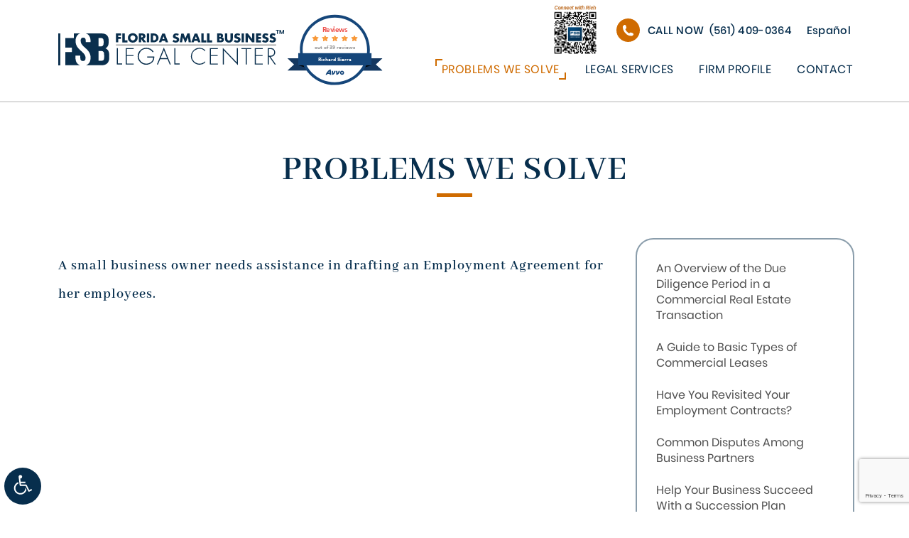

--- FILE ---
content_type: text/html; charset=UTF-8
request_url: https://www.lawyer.com/chat/chat-generator.php?pid=3303394
body_size: 757
content:

<html>
<head>
    <script async src="https://www.googletagmanager.com/gtag/js?id="></script>
    <script type="text/javascript" src="//www.lawyer.com/chat/chat-resize.js"></script>
        <script>
            window.dataLayer = window.dataLayer || [];
            function gtag() { 
                dataLayer.push(arguments); 
                console.log(dataLayer);
            }
            gtag('js', new Date());
            gtag('config', '');
        </script>
    </head>
    <body>
        <div id="Lcom" style = "display: none;">
            <img src="https://www.lawyer.com/seal/track.php?" height="1" width="1" style="border: none; box-shadow: none;">
                <a href='//www.lawyer.com/<?=richard-sierra-fl?>.html'>                <img alt="Lawyer.com" src="//www.lawyer.com/seal/3303394i.png">
            </a>
        </div>
        <script type="text/javascript" src="//www.lawyer.com/seal.js"></script>
    </body>
</html>

--- FILE ---
content_type: text/html; charset=utf-8
request_url: https://www.google.com/recaptcha/api2/anchor?ar=1&k=6Lfg3X8cAAAAAL8mhnKd6--JoceZ9RGXaCNSUXkR&co=aHR0cHM6Ly93d3cuZmxvcmlkYXNtYWxsYnVzaW5lc3NsZWdhbGNlbnRlci5jb206NDQz&hl=en&v=PoyoqOPhxBO7pBk68S4YbpHZ&size=invisible&anchor-ms=20000&execute-ms=30000&cb=oo7x0yjgjjx
body_size: 48607
content:
<!DOCTYPE HTML><html dir="ltr" lang="en"><head><meta http-equiv="Content-Type" content="text/html; charset=UTF-8">
<meta http-equiv="X-UA-Compatible" content="IE=edge">
<title>reCAPTCHA</title>
<style type="text/css">
/* cyrillic-ext */
@font-face {
  font-family: 'Roboto';
  font-style: normal;
  font-weight: 400;
  font-stretch: 100%;
  src: url(//fonts.gstatic.com/s/roboto/v48/KFO7CnqEu92Fr1ME7kSn66aGLdTylUAMa3GUBHMdazTgWw.woff2) format('woff2');
  unicode-range: U+0460-052F, U+1C80-1C8A, U+20B4, U+2DE0-2DFF, U+A640-A69F, U+FE2E-FE2F;
}
/* cyrillic */
@font-face {
  font-family: 'Roboto';
  font-style: normal;
  font-weight: 400;
  font-stretch: 100%;
  src: url(//fonts.gstatic.com/s/roboto/v48/KFO7CnqEu92Fr1ME7kSn66aGLdTylUAMa3iUBHMdazTgWw.woff2) format('woff2');
  unicode-range: U+0301, U+0400-045F, U+0490-0491, U+04B0-04B1, U+2116;
}
/* greek-ext */
@font-face {
  font-family: 'Roboto';
  font-style: normal;
  font-weight: 400;
  font-stretch: 100%;
  src: url(//fonts.gstatic.com/s/roboto/v48/KFO7CnqEu92Fr1ME7kSn66aGLdTylUAMa3CUBHMdazTgWw.woff2) format('woff2');
  unicode-range: U+1F00-1FFF;
}
/* greek */
@font-face {
  font-family: 'Roboto';
  font-style: normal;
  font-weight: 400;
  font-stretch: 100%;
  src: url(//fonts.gstatic.com/s/roboto/v48/KFO7CnqEu92Fr1ME7kSn66aGLdTylUAMa3-UBHMdazTgWw.woff2) format('woff2');
  unicode-range: U+0370-0377, U+037A-037F, U+0384-038A, U+038C, U+038E-03A1, U+03A3-03FF;
}
/* math */
@font-face {
  font-family: 'Roboto';
  font-style: normal;
  font-weight: 400;
  font-stretch: 100%;
  src: url(//fonts.gstatic.com/s/roboto/v48/KFO7CnqEu92Fr1ME7kSn66aGLdTylUAMawCUBHMdazTgWw.woff2) format('woff2');
  unicode-range: U+0302-0303, U+0305, U+0307-0308, U+0310, U+0312, U+0315, U+031A, U+0326-0327, U+032C, U+032F-0330, U+0332-0333, U+0338, U+033A, U+0346, U+034D, U+0391-03A1, U+03A3-03A9, U+03B1-03C9, U+03D1, U+03D5-03D6, U+03F0-03F1, U+03F4-03F5, U+2016-2017, U+2034-2038, U+203C, U+2040, U+2043, U+2047, U+2050, U+2057, U+205F, U+2070-2071, U+2074-208E, U+2090-209C, U+20D0-20DC, U+20E1, U+20E5-20EF, U+2100-2112, U+2114-2115, U+2117-2121, U+2123-214F, U+2190, U+2192, U+2194-21AE, U+21B0-21E5, U+21F1-21F2, U+21F4-2211, U+2213-2214, U+2216-22FF, U+2308-230B, U+2310, U+2319, U+231C-2321, U+2336-237A, U+237C, U+2395, U+239B-23B7, U+23D0, U+23DC-23E1, U+2474-2475, U+25AF, U+25B3, U+25B7, U+25BD, U+25C1, U+25CA, U+25CC, U+25FB, U+266D-266F, U+27C0-27FF, U+2900-2AFF, U+2B0E-2B11, U+2B30-2B4C, U+2BFE, U+3030, U+FF5B, U+FF5D, U+1D400-1D7FF, U+1EE00-1EEFF;
}
/* symbols */
@font-face {
  font-family: 'Roboto';
  font-style: normal;
  font-weight: 400;
  font-stretch: 100%;
  src: url(//fonts.gstatic.com/s/roboto/v48/KFO7CnqEu92Fr1ME7kSn66aGLdTylUAMaxKUBHMdazTgWw.woff2) format('woff2');
  unicode-range: U+0001-000C, U+000E-001F, U+007F-009F, U+20DD-20E0, U+20E2-20E4, U+2150-218F, U+2190, U+2192, U+2194-2199, U+21AF, U+21E6-21F0, U+21F3, U+2218-2219, U+2299, U+22C4-22C6, U+2300-243F, U+2440-244A, U+2460-24FF, U+25A0-27BF, U+2800-28FF, U+2921-2922, U+2981, U+29BF, U+29EB, U+2B00-2BFF, U+4DC0-4DFF, U+FFF9-FFFB, U+10140-1018E, U+10190-1019C, U+101A0, U+101D0-101FD, U+102E0-102FB, U+10E60-10E7E, U+1D2C0-1D2D3, U+1D2E0-1D37F, U+1F000-1F0FF, U+1F100-1F1AD, U+1F1E6-1F1FF, U+1F30D-1F30F, U+1F315, U+1F31C, U+1F31E, U+1F320-1F32C, U+1F336, U+1F378, U+1F37D, U+1F382, U+1F393-1F39F, U+1F3A7-1F3A8, U+1F3AC-1F3AF, U+1F3C2, U+1F3C4-1F3C6, U+1F3CA-1F3CE, U+1F3D4-1F3E0, U+1F3ED, U+1F3F1-1F3F3, U+1F3F5-1F3F7, U+1F408, U+1F415, U+1F41F, U+1F426, U+1F43F, U+1F441-1F442, U+1F444, U+1F446-1F449, U+1F44C-1F44E, U+1F453, U+1F46A, U+1F47D, U+1F4A3, U+1F4B0, U+1F4B3, U+1F4B9, U+1F4BB, U+1F4BF, U+1F4C8-1F4CB, U+1F4D6, U+1F4DA, U+1F4DF, U+1F4E3-1F4E6, U+1F4EA-1F4ED, U+1F4F7, U+1F4F9-1F4FB, U+1F4FD-1F4FE, U+1F503, U+1F507-1F50B, U+1F50D, U+1F512-1F513, U+1F53E-1F54A, U+1F54F-1F5FA, U+1F610, U+1F650-1F67F, U+1F687, U+1F68D, U+1F691, U+1F694, U+1F698, U+1F6AD, U+1F6B2, U+1F6B9-1F6BA, U+1F6BC, U+1F6C6-1F6CF, U+1F6D3-1F6D7, U+1F6E0-1F6EA, U+1F6F0-1F6F3, U+1F6F7-1F6FC, U+1F700-1F7FF, U+1F800-1F80B, U+1F810-1F847, U+1F850-1F859, U+1F860-1F887, U+1F890-1F8AD, U+1F8B0-1F8BB, U+1F8C0-1F8C1, U+1F900-1F90B, U+1F93B, U+1F946, U+1F984, U+1F996, U+1F9E9, U+1FA00-1FA6F, U+1FA70-1FA7C, U+1FA80-1FA89, U+1FA8F-1FAC6, U+1FACE-1FADC, U+1FADF-1FAE9, U+1FAF0-1FAF8, U+1FB00-1FBFF;
}
/* vietnamese */
@font-face {
  font-family: 'Roboto';
  font-style: normal;
  font-weight: 400;
  font-stretch: 100%;
  src: url(//fonts.gstatic.com/s/roboto/v48/KFO7CnqEu92Fr1ME7kSn66aGLdTylUAMa3OUBHMdazTgWw.woff2) format('woff2');
  unicode-range: U+0102-0103, U+0110-0111, U+0128-0129, U+0168-0169, U+01A0-01A1, U+01AF-01B0, U+0300-0301, U+0303-0304, U+0308-0309, U+0323, U+0329, U+1EA0-1EF9, U+20AB;
}
/* latin-ext */
@font-face {
  font-family: 'Roboto';
  font-style: normal;
  font-weight: 400;
  font-stretch: 100%;
  src: url(//fonts.gstatic.com/s/roboto/v48/KFO7CnqEu92Fr1ME7kSn66aGLdTylUAMa3KUBHMdazTgWw.woff2) format('woff2');
  unicode-range: U+0100-02BA, U+02BD-02C5, U+02C7-02CC, U+02CE-02D7, U+02DD-02FF, U+0304, U+0308, U+0329, U+1D00-1DBF, U+1E00-1E9F, U+1EF2-1EFF, U+2020, U+20A0-20AB, U+20AD-20C0, U+2113, U+2C60-2C7F, U+A720-A7FF;
}
/* latin */
@font-face {
  font-family: 'Roboto';
  font-style: normal;
  font-weight: 400;
  font-stretch: 100%;
  src: url(//fonts.gstatic.com/s/roboto/v48/KFO7CnqEu92Fr1ME7kSn66aGLdTylUAMa3yUBHMdazQ.woff2) format('woff2');
  unicode-range: U+0000-00FF, U+0131, U+0152-0153, U+02BB-02BC, U+02C6, U+02DA, U+02DC, U+0304, U+0308, U+0329, U+2000-206F, U+20AC, U+2122, U+2191, U+2193, U+2212, U+2215, U+FEFF, U+FFFD;
}
/* cyrillic-ext */
@font-face {
  font-family: 'Roboto';
  font-style: normal;
  font-weight: 500;
  font-stretch: 100%;
  src: url(//fonts.gstatic.com/s/roboto/v48/KFO7CnqEu92Fr1ME7kSn66aGLdTylUAMa3GUBHMdazTgWw.woff2) format('woff2');
  unicode-range: U+0460-052F, U+1C80-1C8A, U+20B4, U+2DE0-2DFF, U+A640-A69F, U+FE2E-FE2F;
}
/* cyrillic */
@font-face {
  font-family: 'Roboto';
  font-style: normal;
  font-weight: 500;
  font-stretch: 100%;
  src: url(//fonts.gstatic.com/s/roboto/v48/KFO7CnqEu92Fr1ME7kSn66aGLdTylUAMa3iUBHMdazTgWw.woff2) format('woff2');
  unicode-range: U+0301, U+0400-045F, U+0490-0491, U+04B0-04B1, U+2116;
}
/* greek-ext */
@font-face {
  font-family: 'Roboto';
  font-style: normal;
  font-weight: 500;
  font-stretch: 100%;
  src: url(//fonts.gstatic.com/s/roboto/v48/KFO7CnqEu92Fr1ME7kSn66aGLdTylUAMa3CUBHMdazTgWw.woff2) format('woff2');
  unicode-range: U+1F00-1FFF;
}
/* greek */
@font-face {
  font-family: 'Roboto';
  font-style: normal;
  font-weight: 500;
  font-stretch: 100%;
  src: url(//fonts.gstatic.com/s/roboto/v48/KFO7CnqEu92Fr1ME7kSn66aGLdTylUAMa3-UBHMdazTgWw.woff2) format('woff2');
  unicode-range: U+0370-0377, U+037A-037F, U+0384-038A, U+038C, U+038E-03A1, U+03A3-03FF;
}
/* math */
@font-face {
  font-family: 'Roboto';
  font-style: normal;
  font-weight: 500;
  font-stretch: 100%;
  src: url(//fonts.gstatic.com/s/roboto/v48/KFO7CnqEu92Fr1ME7kSn66aGLdTylUAMawCUBHMdazTgWw.woff2) format('woff2');
  unicode-range: U+0302-0303, U+0305, U+0307-0308, U+0310, U+0312, U+0315, U+031A, U+0326-0327, U+032C, U+032F-0330, U+0332-0333, U+0338, U+033A, U+0346, U+034D, U+0391-03A1, U+03A3-03A9, U+03B1-03C9, U+03D1, U+03D5-03D6, U+03F0-03F1, U+03F4-03F5, U+2016-2017, U+2034-2038, U+203C, U+2040, U+2043, U+2047, U+2050, U+2057, U+205F, U+2070-2071, U+2074-208E, U+2090-209C, U+20D0-20DC, U+20E1, U+20E5-20EF, U+2100-2112, U+2114-2115, U+2117-2121, U+2123-214F, U+2190, U+2192, U+2194-21AE, U+21B0-21E5, U+21F1-21F2, U+21F4-2211, U+2213-2214, U+2216-22FF, U+2308-230B, U+2310, U+2319, U+231C-2321, U+2336-237A, U+237C, U+2395, U+239B-23B7, U+23D0, U+23DC-23E1, U+2474-2475, U+25AF, U+25B3, U+25B7, U+25BD, U+25C1, U+25CA, U+25CC, U+25FB, U+266D-266F, U+27C0-27FF, U+2900-2AFF, U+2B0E-2B11, U+2B30-2B4C, U+2BFE, U+3030, U+FF5B, U+FF5D, U+1D400-1D7FF, U+1EE00-1EEFF;
}
/* symbols */
@font-face {
  font-family: 'Roboto';
  font-style: normal;
  font-weight: 500;
  font-stretch: 100%;
  src: url(//fonts.gstatic.com/s/roboto/v48/KFO7CnqEu92Fr1ME7kSn66aGLdTylUAMaxKUBHMdazTgWw.woff2) format('woff2');
  unicode-range: U+0001-000C, U+000E-001F, U+007F-009F, U+20DD-20E0, U+20E2-20E4, U+2150-218F, U+2190, U+2192, U+2194-2199, U+21AF, U+21E6-21F0, U+21F3, U+2218-2219, U+2299, U+22C4-22C6, U+2300-243F, U+2440-244A, U+2460-24FF, U+25A0-27BF, U+2800-28FF, U+2921-2922, U+2981, U+29BF, U+29EB, U+2B00-2BFF, U+4DC0-4DFF, U+FFF9-FFFB, U+10140-1018E, U+10190-1019C, U+101A0, U+101D0-101FD, U+102E0-102FB, U+10E60-10E7E, U+1D2C0-1D2D3, U+1D2E0-1D37F, U+1F000-1F0FF, U+1F100-1F1AD, U+1F1E6-1F1FF, U+1F30D-1F30F, U+1F315, U+1F31C, U+1F31E, U+1F320-1F32C, U+1F336, U+1F378, U+1F37D, U+1F382, U+1F393-1F39F, U+1F3A7-1F3A8, U+1F3AC-1F3AF, U+1F3C2, U+1F3C4-1F3C6, U+1F3CA-1F3CE, U+1F3D4-1F3E0, U+1F3ED, U+1F3F1-1F3F3, U+1F3F5-1F3F7, U+1F408, U+1F415, U+1F41F, U+1F426, U+1F43F, U+1F441-1F442, U+1F444, U+1F446-1F449, U+1F44C-1F44E, U+1F453, U+1F46A, U+1F47D, U+1F4A3, U+1F4B0, U+1F4B3, U+1F4B9, U+1F4BB, U+1F4BF, U+1F4C8-1F4CB, U+1F4D6, U+1F4DA, U+1F4DF, U+1F4E3-1F4E6, U+1F4EA-1F4ED, U+1F4F7, U+1F4F9-1F4FB, U+1F4FD-1F4FE, U+1F503, U+1F507-1F50B, U+1F50D, U+1F512-1F513, U+1F53E-1F54A, U+1F54F-1F5FA, U+1F610, U+1F650-1F67F, U+1F687, U+1F68D, U+1F691, U+1F694, U+1F698, U+1F6AD, U+1F6B2, U+1F6B9-1F6BA, U+1F6BC, U+1F6C6-1F6CF, U+1F6D3-1F6D7, U+1F6E0-1F6EA, U+1F6F0-1F6F3, U+1F6F7-1F6FC, U+1F700-1F7FF, U+1F800-1F80B, U+1F810-1F847, U+1F850-1F859, U+1F860-1F887, U+1F890-1F8AD, U+1F8B0-1F8BB, U+1F8C0-1F8C1, U+1F900-1F90B, U+1F93B, U+1F946, U+1F984, U+1F996, U+1F9E9, U+1FA00-1FA6F, U+1FA70-1FA7C, U+1FA80-1FA89, U+1FA8F-1FAC6, U+1FACE-1FADC, U+1FADF-1FAE9, U+1FAF0-1FAF8, U+1FB00-1FBFF;
}
/* vietnamese */
@font-face {
  font-family: 'Roboto';
  font-style: normal;
  font-weight: 500;
  font-stretch: 100%;
  src: url(//fonts.gstatic.com/s/roboto/v48/KFO7CnqEu92Fr1ME7kSn66aGLdTylUAMa3OUBHMdazTgWw.woff2) format('woff2');
  unicode-range: U+0102-0103, U+0110-0111, U+0128-0129, U+0168-0169, U+01A0-01A1, U+01AF-01B0, U+0300-0301, U+0303-0304, U+0308-0309, U+0323, U+0329, U+1EA0-1EF9, U+20AB;
}
/* latin-ext */
@font-face {
  font-family: 'Roboto';
  font-style: normal;
  font-weight: 500;
  font-stretch: 100%;
  src: url(//fonts.gstatic.com/s/roboto/v48/KFO7CnqEu92Fr1ME7kSn66aGLdTylUAMa3KUBHMdazTgWw.woff2) format('woff2');
  unicode-range: U+0100-02BA, U+02BD-02C5, U+02C7-02CC, U+02CE-02D7, U+02DD-02FF, U+0304, U+0308, U+0329, U+1D00-1DBF, U+1E00-1E9F, U+1EF2-1EFF, U+2020, U+20A0-20AB, U+20AD-20C0, U+2113, U+2C60-2C7F, U+A720-A7FF;
}
/* latin */
@font-face {
  font-family: 'Roboto';
  font-style: normal;
  font-weight: 500;
  font-stretch: 100%;
  src: url(//fonts.gstatic.com/s/roboto/v48/KFO7CnqEu92Fr1ME7kSn66aGLdTylUAMa3yUBHMdazQ.woff2) format('woff2');
  unicode-range: U+0000-00FF, U+0131, U+0152-0153, U+02BB-02BC, U+02C6, U+02DA, U+02DC, U+0304, U+0308, U+0329, U+2000-206F, U+20AC, U+2122, U+2191, U+2193, U+2212, U+2215, U+FEFF, U+FFFD;
}
/* cyrillic-ext */
@font-face {
  font-family: 'Roboto';
  font-style: normal;
  font-weight: 900;
  font-stretch: 100%;
  src: url(//fonts.gstatic.com/s/roboto/v48/KFO7CnqEu92Fr1ME7kSn66aGLdTylUAMa3GUBHMdazTgWw.woff2) format('woff2');
  unicode-range: U+0460-052F, U+1C80-1C8A, U+20B4, U+2DE0-2DFF, U+A640-A69F, U+FE2E-FE2F;
}
/* cyrillic */
@font-face {
  font-family: 'Roboto';
  font-style: normal;
  font-weight: 900;
  font-stretch: 100%;
  src: url(//fonts.gstatic.com/s/roboto/v48/KFO7CnqEu92Fr1ME7kSn66aGLdTylUAMa3iUBHMdazTgWw.woff2) format('woff2');
  unicode-range: U+0301, U+0400-045F, U+0490-0491, U+04B0-04B1, U+2116;
}
/* greek-ext */
@font-face {
  font-family: 'Roboto';
  font-style: normal;
  font-weight: 900;
  font-stretch: 100%;
  src: url(//fonts.gstatic.com/s/roboto/v48/KFO7CnqEu92Fr1ME7kSn66aGLdTylUAMa3CUBHMdazTgWw.woff2) format('woff2');
  unicode-range: U+1F00-1FFF;
}
/* greek */
@font-face {
  font-family: 'Roboto';
  font-style: normal;
  font-weight: 900;
  font-stretch: 100%;
  src: url(//fonts.gstatic.com/s/roboto/v48/KFO7CnqEu92Fr1ME7kSn66aGLdTylUAMa3-UBHMdazTgWw.woff2) format('woff2');
  unicode-range: U+0370-0377, U+037A-037F, U+0384-038A, U+038C, U+038E-03A1, U+03A3-03FF;
}
/* math */
@font-face {
  font-family: 'Roboto';
  font-style: normal;
  font-weight: 900;
  font-stretch: 100%;
  src: url(//fonts.gstatic.com/s/roboto/v48/KFO7CnqEu92Fr1ME7kSn66aGLdTylUAMawCUBHMdazTgWw.woff2) format('woff2');
  unicode-range: U+0302-0303, U+0305, U+0307-0308, U+0310, U+0312, U+0315, U+031A, U+0326-0327, U+032C, U+032F-0330, U+0332-0333, U+0338, U+033A, U+0346, U+034D, U+0391-03A1, U+03A3-03A9, U+03B1-03C9, U+03D1, U+03D5-03D6, U+03F0-03F1, U+03F4-03F5, U+2016-2017, U+2034-2038, U+203C, U+2040, U+2043, U+2047, U+2050, U+2057, U+205F, U+2070-2071, U+2074-208E, U+2090-209C, U+20D0-20DC, U+20E1, U+20E5-20EF, U+2100-2112, U+2114-2115, U+2117-2121, U+2123-214F, U+2190, U+2192, U+2194-21AE, U+21B0-21E5, U+21F1-21F2, U+21F4-2211, U+2213-2214, U+2216-22FF, U+2308-230B, U+2310, U+2319, U+231C-2321, U+2336-237A, U+237C, U+2395, U+239B-23B7, U+23D0, U+23DC-23E1, U+2474-2475, U+25AF, U+25B3, U+25B7, U+25BD, U+25C1, U+25CA, U+25CC, U+25FB, U+266D-266F, U+27C0-27FF, U+2900-2AFF, U+2B0E-2B11, U+2B30-2B4C, U+2BFE, U+3030, U+FF5B, U+FF5D, U+1D400-1D7FF, U+1EE00-1EEFF;
}
/* symbols */
@font-face {
  font-family: 'Roboto';
  font-style: normal;
  font-weight: 900;
  font-stretch: 100%;
  src: url(//fonts.gstatic.com/s/roboto/v48/KFO7CnqEu92Fr1ME7kSn66aGLdTylUAMaxKUBHMdazTgWw.woff2) format('woff2');
  unicode-range: U+0001-000C, U+000E-001F, U+007F-009F, U+20DD-20E0, U+20E2-20E4, U+2150-218F, U+2190, U+2192, U+2194-2199, U+21AF, U+21E6-21F0, U+21F3, U+2218-2219, U+2299, U+22C4-22C6, U+2300-243F, U+2440-244A, U+2460-24FF, U+25A0-27BF, U+2800-28FF, U+2921-2922, U+2981, U+29BF, U+29EB, U+2B00-2BFF, U+4DC0-4DFF, U+FFF9-FFFB, U+10140-1018E, U+10190-1019C, U+101A0, U+101D0-101FD, U+102E0-102FB, U+10E60-10E7E, U+1D2C0-1D2D3, U+1D2E0-1D37F, U+1F000-1F0FF, U+1F100-1F1AD, U+1F1E6-1F1FF, U+1F30D-1F30F, U+1F315, U+1F31C, U+1F31E, U+1F320-1F32C, U+1F336, U+1F378, U+1F37D, U+1F382, U+1F393-1F39F, U+1F3A7-1F3A8, U+1F3AC-1F3AF, U+1F3C2, U+1F3C4-1F3C6, U+1F3CA-1F3CE, U+1F3D4-1F3E0, U+1F3ED, U+1F3F1-1F3F3, U+1F3F5-1F3F7, U+1F408, U+1F415, U+1F41F, U+1F426, U+1F43F, U+1F441-1F442, U+1F444, U+1F446-1F449, U+1F44C-1F44E, U+1F453, U+1F46A, U+1F47D, U+1F4A3, U+1F4B0, U+1F4B3, U+1F4B9, U+1F4BB, U+1F4BF, U+1F4C8-1F4CB, U+1F4D6, U+1F4DA, U+1F4DF, U+1F4E3-1F4E6, U+1F4EA-1F4ED, U+1F4F7, U+1F4F9-1F4FB, U+1F4FD-1F4FE, U+1F503, U+1F507-1F50B, U+1F50D, U+1F512-1F513, U+1F53E-1F54A, U+1F54F-1F5FA, U+1F610, U+1F650-1F67F, U+1F687, U+1F68D, U+1F691, U+1F694, U+1F698, U+1F6AD, U+1F6B2, U+1F6B9-1F6BA, U+1F6BC, U+1F6C6-1F6CF, U+1F6D3-1F6D7, U+1F6E0-1F6EA, U+1F6F0-1F6F3, U+1F6F7-1F6FC, U+1F700-1F7FF, U+1F800-1F80B, U+1F810-1F847, U+1F850-1F859, U+1F860-1F887, U+1F890-1F8AD, U+1F8B0-1F8BB, U+1F8C0-1F8C1, U+1F900-1F90B, U+1F93B, U+1F946, U+1F984, U+1F996, U+1F9E9, U+1FA00-1FA6F, U+1FA70-1FA7C, U+1FA80-1FA89, U+1FA8F-1FAC6, U+1FACE-1FADC, U+1FADF-1FAE9, U+1FAF0-1FAF8, U+1FB00-1FBFF;
}
/* vietnamese */
@font-face {
  font-family: 'Roboto';
  font-style: normal;
  font-weight: 900;
  font-stretch: 100%;
  src: url(//fonts.gstatic.com/s/roboto/v48/KFO7CnqEu92Fr1ME7kSn66aGLdTylUAMa3OUBHMdazTgWw.woff2) format('woff2');
  unicode-range: U+0102-0103, U+0110-0111, U+0128-0129, U+0168-0169, U+01A0-01A1, U+01AF-01B0, U+0300-0301, U+0303-0304, U+0308-0309, U+0323, U+0329, U+1EA0-1EF9, U+20AB;
}
/* latin-ext */
@font-face {
  font-family: 'Roboto';
  font-style: normal;
  font-weight: 900;
  font-stretch: 100%;
  src: url(//fonts.gstatic.com/s/roboto/v48/KFO7CnqEu92Fr1ME7kSn66aGLdTylUAMa3KUBHMdazTgWw.woff2) format('woff2');
  unicode-range: U+0100-02BA, U+02BD-02C5, U+02C7-02CC, U+02CE-02D7, U+02DD-02FF, U+0304, U+0308, U+0329, U+1D00-1DBF, U+1E00-1E9F, U+1EF2-1EFF, U+2020, U+20A0-20AB, U+20AD-20C0, U+2113, U+2C60-2C7F, U+A720-A7FF;
}
/* latin */
@font-face {
  font-family: 'Roboto';
  font-style: normal;
  font-weight: 900;
  font-stretch: 100%;
  src: url(//fonts.gstatic.com/s/roboto/v48/KFO7CnqEu92Fr1ME7kSn66aGLdTylUAMa3yUBHMdazQ.woff2) format('woff2');
  unicode-range: U+0000-00FF, U+0131, U+0152-0153, U+02BB-02BC, U+02C6, U+02DA, U+02DC, U+0304, U+0308, U+0329, U+2000-206F, U+20AC, U+2122, U+2191, U+2193, U+2212, U+2215, U+FEFF, U+FFFD;
}

</style>
<link rel="stylesheet" type="text/css" href="https://www.gstatic.com/recaptcha/releases/PoyoqOPhxBO7pBk68S4YbpHZ/styles__ltr.css">
<script nonce="OEYggg307Wno_bESUhzyAw" type="text/javascript">window['__recaptcha_api'] = 'https://www.google.com/recaptcha/api2/';</script>
<script type="text/javascript" src="https://www.gstatic.com/recaptcha/releases/PoyoqOPhxBO7pBk68S4YbpHZ/recaptcha__en.js" nonce="OEYggg307Wno_bESUhzyAw">
      
    </script></head>
<body><div id="rc-anchor-alert" class="rc-anchor-alert"></div>
<input type="hidden" id="recaptcha-token" value="[base64]">
<script type="text/javascript" nonce="OEYggg307Wno_bESUhzyAw">
      recaptcha.anchor.Main.init("[\x22ainput\x22,[\x22bgdata\x22,\x22\x22,\[base64]/[base64]/[base64]/KE4oMTI0LHYsdi5HKSxMWihsLHYpKTpOKDEyNCx2LGwpLFYpLHYpLFQpKSxGKDE3MSx2KX0scjc9ZnVuY3Rpb24obCl7cmV0dXJuIGx9LEM9ZnVuY3Rpb24obCxWLHYpe04odixsLFYpLFZbYWtdPTI3OTZ9LG49ZnVuY3Rpb24obCxWKXtWLlg9KChWLlg/[base64]/[base64]/[base64]/[base64]/[base64]/[base64]/[base64]/[base64]/[base64]/[base64]/[base64]\\u003d\x22,\[base64]\\u003d\x22,\x22wrB8fsOVU8K0YAzDsQIpw7ZFw47DnMK1GsO6SRcYw7fCsGlWw4XDuMO0wqPCsHklaDfCkMKgw7RKEHh7L8KRGg1tw5h/woonQ13DnMOXHcO3wptjw7VUwoMRw4lEwpoDw7fCs3LCqHsuPMOeGxc+d8OSJcODDxHCgT0lMGN9Oxo7BsKKwo1kw7EUwoHDksO1C8K7KMOQw67CmcOJQXDDkMKPw4XDsB4qwqNCw7/Cu8KCIsKwAMO8CxZqwpBUS8OpM1sHwrzDhxzDqlZewrR+PB7DrsKHNVNxHBPDlsOywocrFsKIw4/CiMOpw4LDkxMPYn3CnMKpwrzDgVAYwp3DvsOnwrwDwrvDvMK3wpLCs8K8egouwrLCuk/Dpl4zwo/CmcKXwoALMsKXw4NCPcKOwpUCLsKLwrHCgcKyeMO3G8Kww4fCvkTDv8KTw4oTecOfOcKhYsOMw7/[base64]/D8KHAE/DosOUcMOJTMK2fGHDojXCgsOXeVslWsOOY8K7wqfDr2/DgkEDwrrDscOjY8Oxw6vCgUfDmcOBw7XDsMKQKsOwwrXDsSBbw7RiHsKtw5fDiV5GfX3DohVTw7/CiMKmYsOlw7LDp8KOGMKDw5BvXMORRMKkMcKSBHIwwqpNwq9uwq5owofDllZcwqhBalrCmlw3wqrDhMOEJgIBb3VdRzLDqsOUwq3Dsg5cw7cwKQRtEnJswq0tX2Y2MUwhFF/CgjBdw7nDogTCucK7w7fCmGJrBFsmwoDDoUHCusO7w4t5w6JNw5/[base64]/Cin3ClsKEwp8JdW0/M1fCpcOwwp7DmA7CmMKnbMKkJTUMY8KEwoNQFMODwo0Ic8O1woVPZcOlKsO6w7cLPcKZC8OQwqPCiVJiw4gIW2fDp0PCtsKDwq/DglcVHDjDg8Owwp4tw7TClMOJw7jDmFbDqz4bIWodKcOBwqJfSMOuw5/Co8KuX8KLSMKOwr0lwqzDoXrCl8KFXk8xPhjDvMKVAcOswrvDvcOUOyzCuwPDiUtaw5rCvsOEwo0iwpXCq1LDjWfDkBVPYkEfScKDSMO3VcOBw4MywpcaJlfDukINw61MF0DDusONwrJ+QMKRwpYhYU1gwo1Ww4UHd8OASDrDpVcVXMOHND4PccK/w6gMw7PDusO3fRXDsRzDtAPCucOCEyXCnMO3wrjDuCXDnMObwqjDhyNgw5zCqsOTFyJPwr8fw44HJj/DhVhlYcKGwp1UwqfDiyNdwrtFVcOkZsKQwpXCnMK0wq/Cv1AMwokPwqvDisOUwp/DhVbDq8OQIMKdwrzCjQdkHmdjPQjCj8KEwqlPw4hqw7RiKMKoCsKTwqPDuyXCmzY/[base64]/ClBYlwo/CmcOLNcKewrJGB8OlTApZU30Xwqs3wqRGFsK4MGLCrl87KsKhw6zDssKNw658GgTDnsOQCW4WNcOiwpTCocKxw5jDosKawo/Do8O1w6PCgk1lVMOqwqQpfX8uw7LDi13Dq8Onw7PCocOHDMO1w7/Cq8KbwoHDjjNswpN0acOZw7Ylwo4cwofCq8OMD0vCkwvDgypTwrkGEcOTwrbDvcK9fMOuw67CnsKDw7hIIzPDqsOjwrfDq8OLbX7CvW10wqrDuX19woXDlWjCkmdKXlV9XsOgIVd9f3HDomPDrMOjwq7Cl8OTNk/Cj0TCpRM6cwbCn8KPw7FLw78CwpVnwo8pdRzCoVDDqMOyYcKOD8KTYxY3wrnCi1Mxw6/CgVjCgsOvYsOIbSPCjsO3wo3DvMKnw7w0w6XCjcOnwpTCsF9BwrhaJlzDtcK7w7LCt8KmcwEuKQE3wpMfTMKmwqFmGcOzwprDocOYwrzDrsKQw7diw5jDg8OUw6FEwp5YwqPCrQAgRsKJW2NSw7rDrsOwwrhxw5R7w5HDhwYiaMKPPMOeO2owLVpQHF8UcS/CqSDDkwTChcKKwpESwrPDvcOXZUY4WCRbwrpTLMOPwrzDgsOCwpRPX8Kbw7ADWMOEwqoRXMOFEFLDlcKTIjbCnMOlFGoAL8Opw5FGVyNGAXLCtcOqaHMmBxTCpGIHw7bCkA14wo3CizDDkA5mw6nCtMK/ZhHCkcOCeMKkw4VWX8OMwpJUw6scwr/CqMOXwq4oTjfDsMOrIk4xwr/CmxhsFsOtHinDkGcFTnTDjMKdW1LCgcORw6B6wovCmMKuAcOPWA/DssOgI2xzFkE9T8OPeFMiw45ZK8OYwqPCkHhScl/[base64]/[base64]/Ds1PCnsKpw5PDlMOGwoHCh8KdIMOFfMKUdsO6w5Rrwrhvw6p7w5PClsKHw4kgc8KnTXHCpS/CkRvDr8KrwpnCv0fCiMKvdhYueiDCjgzDgsOqDsOmQGXCiMKhBnItZcOwe3DChsKcHMOww7VJTGI9w5/[base64]/DhX9lwpdKwrPDrScIwrLCnURyw5/[base64]/[base64]/Co8K1R8KvwovCuMKfF8OTDX7CtFJVwpllfRjDnXE/D8KqwprDi3LDvxp6CMOXVnnCkzHCusOtZcOlwrDDvV8tOMOHOcK6wrwiwrLDllvDgxMZw5fDm8KLTsO+A8OAw5Now65QccOENyokwpUbKhzCgsKew6FMW8OZwpPDgWdOCcK2wqjDvsKew6rDoXclUMKdJ8K/wqsyE2U5w7AXwrLDq8KCwpIQCH7Ch1vCkcK2wolFw6lEwr/CoH1eDcOAPw5Hw5nCkl/CuMOawrBEwpbCiMKxf01cP8Kdwp3Dk8KfBsOxwqVOw60vw6VjNsONw6/Ch8O0wpTCr8Otw6MMP8OwdUzDiC12wpVnw7sOK8KELycqNyLCicK/FS5UFGFRwqIhwr/CoCXCvjV5wqAQN8OJSMOIwqVJa8O+CnoVwqvCtMKwMsOZwqbDoVt2NsKkw4HDlcO4fQLDmMO0A8Ouw6LCjMOrA8OgU8KBwoLDv0Jcw4RBwpTCvWlPbsOCFCBAw5DCqA/Cp8OJP8Oza8Olw53Cv8OvU8KPwofDkcO1wqlvXU4Vwq/Cv8KZw45qTMO2ecOkwpd0XMKbw6ZJwqDCm8O0YMOfw5bDtMK+EFjDrwbDtcKiw43Cn8KPYXlQOsOMWMOPwqQKw5sjB20CDThQwrnClH3Cl8KMUyPDi13CuncSRSbDmGoUCsK6QMOBA2/[base64]/CpzNqw6Q4I8KLRzNXf8OIw5oCwq3Dikd+dcKPHDp8w4DDvMKIwoDDqMO7w4bCjsK/w6ozEcK+wr54wr3CrcOVB0ALw67DocKSwqHCg8KSesKHwrsKKg1Ew7gXw7lyf1Ykwr4nD8KVwpUDBALCuDhyUXPChsKGw5DDs8OJw6VHdW/CsgnCkBfCgsOFMw3Crg7Cn8KCw6hGw63DvMKMQsK/[base64]/[base64]/DtCxLw7s7Dy3CulPCnlzChcO/PR4jwqHDpMOQw7zCosK1wq/CgcKvKwrCu8KRw7XCsHkHwpnChmPClcOORsKDwprCrsOxYi3Dk0LCuMKgJMOqwrvDtz9awqHCpMOWwrkoCcKvPxzCvMKcXgBFw5zCpQtAccOKwpx4UcK3w7lPwroZw5BCwpEmbMO/w5zCgsKXwr/[base64]/w57CqEwXZF02worCnMKqAMKAER/Cr0jDkMOiwrrDkGBZa8KIcm7Dqi/CtsO/woRBQD3ClcK6cRYoLQnCncOuwqxqw4DDpsOzw6/Cr8OfwpXCpCPCt2wfJn9vw57CpMOfCx/DpcOmw5pywqrDg8OFwonCv8Kyw7XCvsOhwpbCpsKPNsOVbMKpwrLCoVJSw4vCsyYeecOjCCwePcO0w55ewrp6w5TDtsONLRljwqExNcOPwoxWwqfCqU/CoiHDtnFnwq/Cvn1Pw7dRMxTCk1DDsMO8O8OdSjAyJMKSZcO0NWjDqxPCocKGdg/[base64]/Dt8Kow5HCrWbDgz/DvUZ+G8OxVMKcwqTCvcOPwoLDmHLDt8KTacKPImvDscKSwqBtYU/CgxXDrMK8SDNaw7gPw7lJw4Viw5TCm8ONI8OZw6HDpcKucAIow7wswqQWMMOcB2A4woh4w6TCk8O2Uj5QFMOLwpbCicOJwqnCgREvI8OEC8OcaQE/CjzCrX4jw57DssOawpLChMKNw6zDm8KCwro3wpvDpxU0w74xGQMUWMKgw5PDnCHChgXCpB5gw7TCh8KPD0TCuwVkcmTCpULCpWgqwp1qw6bDpcKhw4PDv33CnsKAwrbClsONw59QGcKhBcOeNhx+EFI4XMKlw6dVwrJawp4sw4w/wrZnw5hvw5nDgcOdGy9Yw4JkSSzCpcKCAcKow5/CicKQB8OvPiHDiB/CjcKhRx3CvcOkwrfCqMOPV8ORb8O8DcKYUDjCq8KdTE4mwqxZO8Ozw6EZwqLDk8K1LRp9woM/TsKJT8KRMAjDh1fDiMKPesKFDMO9cMOdSkVUwrcYw4EDwr8GcMOnwqrCsX3CicKOw5bCt8KMwq3CjsK4w4DDq8ONwrXDtU50anAVasKGwo5JVUzCv2PDk3PCscOFGcKXw6IkTcKkDcKfVcKLYHxbJMOVDUooMB/[base64]/DmQXCv2zDlAvDn8KVI8KoG1pkGnZmXMKHRsOuJcKgCWYGwpLCjVPDocKLRMKtw4nDpsO1wqhYF8KSwqXDp3vCs8KTwpvCmTNZwq1ow6jCmMK3w4/[base64]/DoRnCjy3DtChBwqLCpEzClAjCvsKzw7McwqgAEkVLJsKNwq7CjRJTwpXChD8dwq3Ckxdaw4Auw7ssw6xbwpzDucOYCsK0w45/OF9xw6/Du1HCosK9YClEwofClAo6EcKrfCcgNj9rEMOnwpfDjMKJLMKGwrrDjzHDnwPDpAp8w4rCvQzCnx/Co8O+bkA5woXDgxnDsQjCtcKwaRwmZ8Kpw5B5LB/DisKOwovCncOPWsODwqYYWAAGYSTChAjCvMOgTMONU23Dr05tbcOawrB1w7kgwobCpsOtw4rCmMKiGMKHeTHDp8KZw4rCj1E6wpc+S8O0w757WMOqbm3DtEnCnyMGDMOmUn3Do8K4wr7Cih3DhA7CmcKEfml9wrTCnw/Cv0LCjBxHKMKsbMKtIGbDm8KjwrbDucKCXFHCh3MlLcOzOcOzwo9Ew57ClcOTIsKewrrDjibDuCnDiXQpdMO9dzVxwojCgApYEsKlwqTChSHCrwwqw7BtwqcGVFbCkmjCulTDvCrCiFTDoRDCtMOrwoMTw6pYw5/CjG1fwqhYwrjDqWTCpcKCw7LCgsOueMKswppiF0JrwrXCkMKGw6I2w5bCl8KWETfDqCPDrUnCn8OGZ8OYw4B4w7ZUw6Fow4MEw6cOw7nDosKfKcO6wozCncKMScK6FMKqOsKcT8Obw6HCh1Q6w6gpwoA4wpzClHLDgEDCnjnDlWnDg1/CuTcFIk0BwoPCuyjDn8KoFwkSMQXDpMKnRSXDljXDgAvCpMKVw5LDrcKsLnzClCwkwq83w7JkwoRbwoh6a8K0CmdWDlnCpMK/[base64]/CpCjCjsOIw5M8w47CoA/DngpXwobDk1YYEjsbwpQOw4nCs8Kww4p1w4AZP8KPRyQfflFSbyrCkMKnw5FMwr9/w7HChcOyDMK+LMK1X2fDuErCs8OjPBonCT91w5BHCjzCisKEXcKXwofCv0vCn8KnwrnDjsKrwrjCqj/Dg8KISk/[base64]/[base64]/CpAzCjCnDtCslw47DucKGw4Ydw6hkeWjDvcO4wq7CjsOuGsONBMOzw51tw7QbWzzDoMK/wojChhIcX2bCkMOnDsKZw7Zfw7zCoVJ+T8KIAsKNP1TCrmJZMnzDqQ7DuMOHwr1Ac8KvHsO+w5peJ8OfEsOvw5fDrknCtcKpwrd2csKvYw8cHMOxw5/ClcOpw7vCnX1qwrlVwpvCmzswMmwiw5DCtizDiQ82aiYhPxdnw5vDqhh4FiR/XsKdw4wzw4nCsMOSQsOAwr5wO8KvC8KvclpVw6DDoAjDrMKYwpLCglHDikrDqjw3azoLRwQpE8KawqNpwpwHCWU8w7LCoGJYw6PCn0pRwqI5OEbCt0Anw73CqcKdwqxJCUTDiW3Dj8KBSMKiwqLDvT0PGMOiw6DDn8KRcEIdwr/[base64]/[base64]/[base64]/[base64]/Cu8KlCsK1EMO1DwjDncKcFkTDo8KAT8ODaDXDtMO8T8OjwoteccKnwqTCjGNNw6wYew8dw5rDiEfDncOdw7fDvMKnKS1JwqHDmMOpwp/Cj0HCmgoHwr5zRcO/[base64]/[base64]/HjgWScOmaDvDjApZCcK7woLCl8KpawnDkk7DlsOiwq3CnMKBRMKqw7DChA/DosKrw7htwpgkDBXDkzEHw6BKwpRCAx5QwrjCj8KHPMOobXzDsWEswovDrcOuw5/CvEBGw6HDhMKCW8KYfRRENTTDongUeMKvwqTDmm8xNhlTWgHDikzDnTY0wodHGWDCuj7DhWxQNMO4w5/Cum7Dn8KfYHRcw4BsfGBhw6nDlMO4wr8Vwr0Jw5tvwozDrlE1TlDCqmUsdMK1P8KbwqXDvBfDmTXCqQ4hXsOswoF2FBXCuMOxwrDCviLCvMO+w4jDp0dcJgDDvh3DgMKHwoxyw4PCiVtpw6LDmhN6w6PDnWptEcK4aMO4K8Ocwp59w4/DksOpdmbCkB/[base64]/DqsKCMzE8w657w7vCmcKIVALDi8OUX8ONTMKjRcOVWsK4EMOvwqvCjQV1wr5QQMKrGcKRw6BZw5N8WsOXHcK/KsO9cMKRw5E4InLDqH7DsMOgwr/Dh8OrfMK/w57Dq8KMwqF2FMK7IMOHw449woJdw6d0wpEjwqrDgsO2w6fDk2lgacK/[base64]/[base64]/[base64]/ClTPCjsKxwr8eG8KHd1Zqwp3CisK8W8OkaF0wIcOlwo1gIsOjcsK0wrQCITRLPsORI8OKw4xbL8KqTMOLwqgLw5PDkkXDnsO9w77Ct33DqMOPB2zCoMKcLsO3HMOfw7/CnA9yFcOqwoHChMKaSMOkwoMJwoTDihEjw5kqaMK8wozCmcOKacO1f07CrkwTbzFAXwXCjTLDjcKZO1c5w6LDmCdCwrjDjsKbwqrCm8OyAn7CrSrDtlDDkG9ICcOeKBB+woHCk8OGUcOUNm0EScKMwqQ2wp/DgsKabcOwfFfDpD3CrcKMc8OUPsKBw4Uyw5vDjREvRcKJw7Uhwoduwqh+w5ZUw6g/wofDv8KncyjDiE9cDz3Din/CggYSfQECwqsDw43Dl8KewpA8V8K+FHNnGMOmS8K2csKKw5Vmwot1SMOCUGlow4bCj8Ofw4/CoRNYRz7DiAxTNcKeWWjCjULDkn7CocK0cMOGw4rChcOad8O6aWrCksOOwpxZw78MQMOVwojDpx3CncK6cwN1wrcGw6LCgUXCqwbCpj8ew6FFORTCgMO8wrfDr8KcZcK2wr7DvA7DjSZ/QQ7CuAkIckNywr3Cs8OfNsKQw7MDw7vCoFjCqsO5PnrCu8OUwqTCnEhtw7R/wqjDuE/[base64]/DkMOHw57Dt8Obw4N+w6TDlMO2w6XCmsOHcmJlD8Kpw5xMw63CoCFifGvCrlVNacK9w7XDlMKEw6w9eMK2ZcOXZsKGwrvCk11JcsOvw6XCqQTDlsOVUHsLwq/Ds0lyM8OPIR3Ck8Kewpgjw5dzw4bDjQ8VwrPDpsOpw7jCoVhgwrvCk8OHXXUfwqLDocKFDcKqwooJIEZlw4dxw6LDs0xdwoHCqS1EcQXDtSjCoi7Dv8KKIMOQwqQwawjChQXDviPCmxrDq3k2wqxHwo4Qw4LCkgLDniDCq8OYO2/CqlvDlsKuPcKgHQYQO2PDnlEaw5XCsMKww7zCqsK9w6fDpzXDn3fDrnHCkgrDiMKvB8KHwq4Ww61CM38owp7CjDtpw54APFxaw7xnKcKbMjHDuHJiwqxyfcKaKcKxwqEAw6/Du8OTIsO6M8O8XXk6wqzDgsKob2BsV8K0wq4wwoPDgSDDuHzDvcOBwr8TeTs8Z25rwoNWw4YEwrliw5RpGWskPmzCtiU8wrVtwpRPw6HClsObw5nDuCTCusK4ET3DmmrDlMKSwpt9w5MTXB/DmMK7AQlfZGpbJjPDrUFzw4zDr8ObPsOUS8KiYCUhw6Y+wo7DvcO3wrxZDMOWwpddY8Obw7Aaw5YGAT8kwo/[base64]/DvyVVacOPw4vDtcOIw6DDrcONfsOxwoDDqsKzw7/Dsg9ATsO6bA3DkMO8w5UCw4jDosO1IsKsYR3DkS3ClWkpw43Cl8KHw5hlEGpgFsKHN2rCm8OXworDmkZDV8OIEyLDuVVnw4vCnMKWRUbDunxxw53CkxnCtDtIORTCpk4rBQxQb8Kkw5jCgzHDq8OOB39Cw7k6wpzCqXZdLsKLA1/DsSMFwrTCu309HMOqw7nDm319NBfCncKkeg8RVCfCtkVqwodewo8/eGYbw4UZcsKfeMKxCHdBKHwOw6zDo8KqTU3DlwYeVQTCn39FTcK7VsOFw6xLd2JEw7Ybw4/CozTChMK5wo5CM2HDvMOTTGjDnQMowoZ5Ej1LMQddwqLDq8Oqw6bCmsK4w4/DpXnChH5kG8OGwp1LG8K7HBzCmlsjw57Ck8K7wrrCgcOGwrbDuHHCpUXDh8KbwoAPwrvDhcOzfEkXZsKuw67Cl1DDvQTDiQXDrsKbYiJiJB4wBm9sw4Qjw75Pwo/Cg8K5wqVDw7zDsFHCu3LDszAFAsK6DUJ0BMKMMcOtwozDu8K6U2J0w4LDjcKFwrpEw6/DjcKEQXXDsMKfXQTDg2c3w70IRsKOaEtDw5oMwrwswovDmSLCrQp2w5PDgcKzw6FGXsONwqLDmcKcwpjCo1nCqyxqUg/Co8ODaB4+w6Fbwp9+w7DDpwpFIsK8YEE1PnfCp8KNw7TDkmhdwpE3CHcjBSFyw5VOAwM2w6sKw48UeAQfwrvDgMO9w6/Ch8KGw5ZGF8Opw7nCncKZMT/Dr1nChMKVPsOLesOAw43DisK+BzdcamHCjlQuMMOjdMKSYkEkUTUmwrdzw7vChsK9ehsuH8KBwonDgcOHLcKnwqXDqcKlIW7Ckm17w44sIV5/w4how6fDnMKgD8K+CCk0W8KWwp4CfWl8c1nDpcKbw6URw4jDlybDgQQYdX9hwoZEw7HDicO/wp4rwozCjwjCosObDMO4wrDDvMK2WETDtTnCv8OxwpQPN1MCw4Euw756w5/[base64]/[base64]/ChMO/[base64]/Cq8OuwoTDusORw6/Dkk4HdcOmYC7Dhj8rw4TCkF5Rw7VOFnrCnRPCslrCosOJe8O9B8OmdMO5ZzhnB38fw61gHMK/[base64]/VMOEw4paDMKDcy8cayXDq0LDvsKuw6hgPHPDrBx3fAp4czo/JsKxwo/DrMOHasOVFhYJHBrCicOtN8KsCcKsw6RaUsOYw7E+K8KswrtrOAENaysqWz8hF8KkbmTCn0HDsjg+w5MCwobCjsOAS253wooZQMKLwqTDl8K4w4jCj8Ofw7/DtsO0B8O1wp43wpzCoG/DhcKAZsOJX8OjcyXDl1R/[base64]/Dg01xDB5Zw7TDjm7CihQ/ERgaAMOia8KtSVrDosOZMUs/IBrDgnnCj8Ksw5krwpDCj8OhwrQGwqYsw4fCkg7DnsKqTXzCrmPCqE82w7DDisKSw4c4WMOnw6zCr0caw5fClcKUw5snw4bCsCFBdsOXWwTCi8KUfsO7wqM4w4ofNVXDhsKkCRPCozxIwoMWa8OLwrjCuQnCjcKjw55yw4XDtjwawqkpw5nDlTrDrHvDg8KNw4/CpwXDqsKJwovCgcOSwpw9w4XDtRVDf3JOw6NifMKnfsKTb8ORwphVfDLDoVPDshfDr8KlKVvDjcKUwovCri8yw6fCsMOmPgrClFBkaMKiQTnDumYXMVR0b8OHCV59YmDDiUXDiRjDu8Krw5/DksO7IsOiGXXDocKBT2RxLMKzw7h3JBvDlz5sN8Kjwr3CqsOnYsOwwqLDt2PDnMOAwr8Nw43DiTrDg8Orw6BawqwTwqvDg8KzO8Ksw41mw63DvBTDrlhIw6vDhQ/CmAbDvMKPKMO2RMOLKlg8wr98wowGwpTDkj8cYxgDw6tJMsKzfXg6wozDplMsKm7CusODbcOswrYfw7fCgcOgVcOSwpPDuMKQXyfDocKgWMKxw4HDkHpuwpMUw5bCs8K7XHNUwrXCuCJTw4LDj0vDnlIJbCvDvMKywq/DrARXw7fChcKObmBbwrLDrC0ww67CmlYDw7TCtMKjacKTw6h6w4sPfcO7IVPDmMKgXcOaSAfDk1pOJUJ5OFDDsxk7QSvCssOPPkMcw5JqwpEwLFoaHcOywpfChk/CkMO/[base64]/[base64]/CuEAUw5dwwqnCmsKnfMK5w412wqPCqXlNA8Kjw6vDgWfCnl7CuMOBw5MJwpwzIFF9w77DscKiw6zDtRdow6bCvsKTwp9EUGVowrHDogLCuS10w5XDiwLDly0Bw4rDhTDCimAPw6bCmD/DgsORA8OyWsKzwp/DogLCmcOSJ8OTdklPwq7DqmnCg8Kuwq3Dg8KDf8OLwpzDnHtIOcOBw4nDnMKrSMOOw5zCj8OnEcKCwpFGw7t1RiYeQcO7Q8Kpwpdfw584wrhOE3BDDHrDnQLDmcKGwot1w4c3wpzDulF/JTHCrX42e8OqU10ueMKlJ8OOwonCgMOow53DsQs1RMO1wr/DqsOVSyLCix4KwqrDl8OXMcKIDFIbw6DDuAceUDMLw5w+wpodCsOhUMKdAGbDusK6UkbClMOZMHjDu8OaNCUIOhEnIcKEwp4HSSkuwothOh/[base64]/CuMK/[base64]/wowHwp7CksOZKUgQdcKeaRzCl3DDmsKjWm0JPmzCmMK1BRgvfDwUw6Idw7rDjx7DjsOBJcOHSE7DvcOhGjLCmsK8N0cDw5vCsQHDl8Kcw5/[base64]/DksK6LW0Jfkp2w7YDZFVgwo03fcO0OWRPcCLCmcKEw7/[base64]/CnsORNMKDw5cFChTDhsOpwqVJIDvDksKkw63DmijCu8O7w4XDnsO/QX8xdMKZDCjCmcKAw7xbHsKkw49XwpU4w6fCrsKYFzTCrcKxFAAracO7wq5pUFtHK33CsALDrStTwphRwp1QOCAxCcOpwpUjKXDChwfDskIqw6NoUxrCncOlDmTDhcKdIUPCucKAw5BzK1wMbyIpWETCkcOpw67DpR/CmcO/c8OrwokQwogub8OxwoFfwpPCm8ObQ8Kvw5B+wqlNYsKCCMOpw7F1IsKaIMOYwpxbwqsiCARIY2MNWsKfwovDqg7CqkU+FjrDlMKCwpfClcOQwo3DncKBFS56w5cdXsKDEV/CncOCw4dyw47CkcOfIsO3woHCtFwXwpbCqcOPw4M6IAJWw5fDkcK4V1t6ZHDCj8OKw4/[base64]/[base64]/CukTDtQbCpsOvwo/DkcK9QsOEV2tTw5xqVmF6aMOfY3TDscKdD8O0wpMUGTrDiCwlQwHDusKCw7ETFMKTSXF6w681woEswoVAw4fCu0rCkMK/ITYeZ8OZesOwcsKna1MIwqXDn18qw5sVbjHCu8OXwpMoXXRRw5gfwo3ClcKYEMKKHXE3QmHCgcKxU8OicMOtdXZBOW/DsMKfX8OXw7LDqAPDrHt3XXzDnAYzWi8ow5/CiGTDkkDCswbDmcOEwrLCi8OyIsOyfsO6woRtaUlsRMKew5zDsMK8bcOHDVEnLsO/w7Uaw7nDjkkdwovDn8Oww6cew6pNwoTCu2zDqh/Dv17ClMOiQMOTBEkTwo/DjCLDgQwrVxjCmSLCq8O7wrvDrMOGYlRJwqrDvMKdbGbChcO7w5h1w591esK6CsOIDsKAwrB6RMORw6Nww5/[base64]/DjE7CvUfCmz4fw5ZRw5dzwrFuCgYsA8OrcBxhw4dAHHPDkcKqCjXCgcOKV8K9T8OZwpDDpsKZw4o/w5JewrEuKsOuWcKTw5jDhMOTwpQoAcKjw5JOwpbCvsOvGcOKwoZKwqkyendKJh4WwqXCicKVS8O3w5w1wqPDicKuXsKQw4/CqT7DhDDCokZnwokwCcO4w7PDmMKHw5nDqDDDnAoDH8KMUxtGw4nDjsO1SMOdw55rw55pwovDi1bDj8OCRcO4DVxCwo5+w4cVa2wGw7ZdwqHCnV0Ww61WYMOmw4zDj8Ocwr5ye8O8bStMw4UFWMOSwonDpzjDqlsPGCtlwqAEwpvDo8Kjw4/DocK1w5TCisKXXsOJwpTCo35aGcOJbcKkwrpww63DpcOLeWPDuMOuKijCmcOlUMO3OgpDwqfCplDDsUvDs8KJw6jDnsKdLCFmKMOIwr1BbWYnwo7DoSVMMsOLw6/Do8KqMU3CsylORBzCh1rDvMKjwojCjAHChMKYw67Cs3TCl2bDrEA1H8OqEz5kEVzDhwBbdUMZwrvCoMOfDX1qUxfCssOEwo0LCTASdh3CusOCwpPDjsO0w6nCvibCocOXw5/CmQtLwqjDqcK5wqvCrMK+DVjCncKWwqhXw40FwoHDssOfw5dfw7lSEVpfUMOIRzTCswnDm8KfacOrHcKPw7jDosO5BcO1w5ptBcOUKR/Dsw8kwpc/f8OWXMO7cW5EwrswDsOzF3bDpcOQHAvDn8KlUcOHfkTCuXVtNzbCmRrChnprLsO0XF56w4fDlyrCisO4woggw5NkwoPDpsO4w4JQRDHDvsKdwrbDlzDDqMKTccOZw7DDqmTClALDs8Oaw4nDlRYTHsKoCg7CjznCrcOWw7TCpiQTV1HCrkTCr8OsKsKKwr/DjzzCpinCgyRgwo3CvcKyRTHCoBM5PjHDisOsD8KYE3bDomHDqcKIRsOwRsOZw5PDg2oow4vDs8KWEDQZwoDDvArCpnRRwqxswqfDt3doNgPCpgbCqg4tJl7DuBbDgUXCmnTDgTFYRAB/IRnDjkUwSzgFw75KScOYeFAhY0nDqk9Jwr9JesOYVsKnR3otNMOIwo7Clj13KcKUD8OOZ8OQwroiwqdtwqvCil4kw4R9wo3Dr3zCpMOqKSPCsC0mwofCrsKAw7gYw5FZw5U/MsKVwpRBw43DjmDDig8ibwR/wrvCjMKgQ8OzYsOVe8ONw7nCpyzCv3DChcO1f1QLeHvCpVJUFMKvAhoUB8KCMsK3a1AkMwsHDsK8w7g9w4dpw6TDh8KqNcOGwp4Vw5/DrVZjw4pDU8KcwqM6YmcOw4QRUcO1w7ZGYsOXwrrDs8ONw5kqwokJwq9pdHccPMO3wqojHMKAwqzDmMK4w6xTCsK7AzMpwrUzTsKXw7jDtTIFwpXDqDNWwo1FwqnCssOCw6XDscK/w5PDmUhCwq3CghkTBw7ChsOzw7IeDkVfUHHCm1nDp3RBwpMnw6XDnV8zwpzCrjPDoFvCl8K8fyXDvGbDhCYCeg/[base64]/DhSTDp2/Dpk7CuHnDnmk/YD5HwpZ2w4HDp3Y7w7rCgsOuw4LCtsOYwps6wqABP8Onwp1GOl0vw5tBOcOswr95w5UcW1sIw5Q0YlHDp8O9BwsJwrvDvj/CocK5wo/Dt8Khw67Cn8KhHcKcasKZwrE8DRlYDBPCksKZSMO4QMKzHcK9wrDDhDnCqSbDjXJ9Yk1CAcK1X3fCmw/DiHDDpcOUdsKADMOiw68wRXjCo8Oiw5bCv8OdIMK5wqQJw5HDp3fDoDJmbC9bwqbDs8KGw4DDgMK8w7Egw5lPO8KvNGHCo8KMwrU8wojCq0jCiAUnw53CgiFOdMKBwq/[base64]/CucKMesOAajNlIAARw6jCjU/CmsO5wpXCi8OkScKJIibCsAdUwpLCuMOpwqnDpcKzHxzDgUFowonDtMK8w51oIzfCsA53w7RgwpTCrz46J8KFcB/[base64]/ClsKSFcKRQcKUwq1wBFcow7PCiMKAwqXCjsOLwpF5EDQaXcO4csOrw6BaYQhVwpdVw4XDjMO8w7Q4wqfDqCkxw4/CkEE/wpTDnMKNKiXDl8OgwqAQw4/CpBfDk3LDtcKzwpJRwrXCsB3Dm8O2w7ZUSMOwUC/[base64]/[base64]/[base64]/woNKR8KjGcOHKsKvw6DDhHTCjh8jw5zDrcOpw4rDkCHCqEUow6cPH0fChyhqRsO9w4xaw7rChMKycFlBH8OKO8KxwpzDmsK/wpTCtsOQKX3DhsOxX8OUw4/DsBTCtsOxPEtSw5wRwrLDoMKAw5AuA8OvX1fDksKew7PCpl7DpMOuV8OMwrJ9OgMgKSd3KRZBwqHDjMKuRgljw4XDlm0YwpYzFcKKw6zCv8KQwpXCj0cDI3oPemxeFmoJw53DnDsBPsKGw4YHw5rDmRlifcKQD8ORc8OGwqnCqMO7VH58clbDgl8HHcO/IiDCqg4YwpLDqcO3RsKaw47Dti/ClMK7wqhqwopMSMKAw5TCjsOAw6J8w7XDu8KCwr/DhyHCghTCjTXCj8KNw57DuhnCqcOTw5jDiMKEAhkBw4RIwqNJa8KFNC7DqcKNUhPDhMORc3DDiBDDiMKLJsOVO0IRwrbDqUIow49dwqYgwrjDqx/DuMKxBcKSw7YSTCUKK8OUQ8KkIGTCiHBiw4UhT3VFw6PCscKFQF/ClmnCoMKHCk/[base64]/DqzMGwpECbR7DhcOKRcOSCsKnwox0w6bCtcOdFBhMV8OHLcOLVMKlAChwEcK1w7PCjzrDqsO5wolWTMKmf1lpccKXwr/DgcOxbsOtwoYsCcKVwpEaUBbClkfDiMOOw49fZMKxwrQXSlgCwoFgC8KDAsOSw6FMZcKcCmkEwpHCm8Obwphsw7PCnMK/BnLDoEvCq3pOLsKQw7pwwrLDqgI0VEYiMXgMw54fKmlKOMOzGwcBQ3vCscOuNMKcwqfCj8OFw47CiF4AH8OZw4HDvTVBYMOcw7dTSn/[base64]/DusOmP8Kww7caw55Tw7zCrcKobXVMLULDoHsAwozDvS4ew4PDt8O6YsKWMD/DmMOVQl/DnWQGekTDrsK1wqY1asOTwq0Sw69Pw613w47DicKee8OJw6Ihw4gSaMOTfMKqw4DDqMKWNEtpwo/[base64]/CqjbDksK1w71LeMOnwrdsRcK2FMOoN8OnPWjDk2nDt8K2MDDDjMKpRVghW8KhKEh8SMOzFAzDo8K5wpRKw5PCicKzwooKwrc8wqPDj1fDqzvCjcKqP8O1Cz/[base64]/CsnBsbMO5w6dEw77DosOQTsK9MQXCui5bw6jDo8Oca0Bew4PDl0UIw47ClGnDqMKQwohNJsKWwqhrQcOoNxDDrDZrwphzw6IzwoXCkzrDjsKZJlPDmRrDvgDDhAPCm1wKwqwlAgvCj2HDuwgDF8ORw6/DjMK5UDDCu2Yjw5jDqcOrw7BEM1fCrMO1HsKOOMOkwrJaAxzClcKKbzjDgsKBBVlvT8O3wp/Cpi7CkcKrw73CniPCgjwrw5DDhMK6FsKBw6DCisO9w7HCnW/[base64]/Co1PCq0FYdCUQw6zCs8O6wpHCkV3Cp8OjwrYifsKMwrjCjRvCgsK3McOaw6QUBMOAw6zDuQjCpQXCiMKKw63CmiHDksOtW8OIw6zDlHQQF8OpwrlbYsKfVmo0GMOpw6crwqFfw7DDqHsJw4fDuCtdZVx4CcKFURICPAPDohh8UAtPJjNNQQHDu2rCrQTCjC/ClsKIOwLDkSDDrnJkw4jDnxovwpI7w4LClFXDp1AhcmLCvSoowqDDnnjDmcOubiTDjU9Dw7JSC0nCgsKewqhMwp/[base64]/CmVbDp8K7JcKmw4BAFn/Ct0fCusKRwprDssKsw4fCsGrCncOTwoDDjMKQwoXCtcO/Q8K4fkkuJTzCqcKAw5rDnwMKdCxaXMOsHQUdwpPDsSTDvMO+wqjDp8OAw5bDnkDClC8twqbClxTDohh/w4DCssOZXMKPw4fCisK1w404w5ZBw5nClxoow6cCwpQNUcKjw6HDm8O+B8OrwojDkxTCvMK4wrDCu8KxeF7CssOGw4s0woZFw5cJw4MGwrrDgXXCmcKew6TCmcO+w4bDucOiwrZywrfClDPDpioZwpHDsiDCssOKQCNGUi/DnAHCoG4uXGoHw6TCvsKXwr/DmsKJKMOnLCY3wpxXw7BTwrDDkcK9w5kXOcOtY0kRbsOzw6Afwqg+cB51w7NHDMOVw5pbw6DCgcK0wqgbwr/DrMO7SsOsL8OyZ8KIw5LDr8O4wqUmLTAfdAgzVsKAw4zDmcKrwo3CgMOXw5NHw7M9a3NHVQ3ClztTw5o0AcOLwqfCn2/Do8K1XhPCrcK0wqvDk8KgPMOfw7nDh8Orw6/DuGzDkXoQwq/[base64]\x22],null,[\x22conf\x22,null,\x226Lfg3X8cAAAAAL8mhnKd6--JoceZ9RGXaCNSUXkR\x22,0,null,null,null,0,[21,125,63,73,95,87,41,43,42,83,102,105,109,121],[1017145,623],0,null,null,null,null,0,null,0,null,700,1,null,0,\[base64]/76lBhnEnQkZnOKMAhk\\u003d\x22,0,0,null,null,1,null,0,1,null,null,null,0],\x22https://www.floridasmallbusinesslegalcenter.com:443\x22,null,[3,1,1],null,null,null,1,3600,[\x22https://www.google.com/intl/en/policies/privacy/\x22,\x22https://www.google.com/intl/en/policies/terms/\x22],\x22eHMvOSdY2FUDVo21qHZR0IoFSP6WQ9JjqA+RechL5Ug\\u003d\x22,1,0,null,1,1768831958253,0,0,[65,223],null,[152,155,239],\x22RC-lQXJTxhxT6sqhQ\x22,null,null,null,null,null,\x220dAFcWeA58t49gKK48R659r3WqmpyeOEQyl_96taeSSNvxO8c9ldKmupFFC2Swf4qhEAZA-DaYTaLOlkOpqwwIEWr4h41ojVmjHw\x22,1768914758434]");
    </script></body></html>

--- FILE ---
content_type: text/html; charset=utf-8
request_url: https://www.google.com/recaptcha/api2/anchor?ar=1&k=6Lfg3X8cAAAAAL8mhnKd6--JoceZ9RGXaCNSUXkR&co=aHR0cHM6Ly93d3cuZmxvcmlkYXNtYWxsYnVzaW5lc3NsZWdhbGNlbnRlci5jb206NDQz&hl=en&v=PoyoqOPhxBO7pBk68S4YbpHZ&size=invisible&anchor-ms=20000&execute-ms=30000&cb=5k8c2d5uk5d7
body_size: 48527
content:
<!DOCTYPE HTML><html dir="ltr" lang="en"><head><meta http-equiv="Content-Type" content="text/html; charset=UTF-8">
<meta http-equiv="X-UA-Compatible" content="IE=edge">
<title>reCAPTCHA</title>
<style type="text/css">
/* cyrillic-ext */
@font-face {
  font-family: 'Roboto';
  font-style: normal;
  font-weight: 400;
  font-stretch: 100%;
  src: url(//fonts.gstatic.com/s/roboto/v48/KFO7CnqEu92Fr1ME7kSn66aGLdTylUAMa3GUBHMdazTgWw.woff2) format('woff2');
  unicode-range: U+0460-052F, U+1C80-1C8A, U+20B4, U+2DE0-2DFF, U+A640-A69F, U+FE2E-FE2F;
}
/* cyrillic */
@font-face {
  font-family: 'Roboto';
  font-style: normal;
  font-weight: 400;
  font-stretch: 100%;
  src: url(//fonts.gstatic.com/s/roboto/v48/KFO7CnqEu92Fr1ME7kSn66aGLdTylUAMa3iUBHMdazTgWw.woff2) format('woff2');
  unicode-range: U+0301, U+0400-045F, U+0490-0491, U+04B0-04B1, U+2116;
}
/* greek-ext */
@font-face {
  font-family: 'Roboto';
  font-style: normal;
  font-weight: 400;
  font-stretch: 100%;
  src: url(//fonts.gstatic.com/s/roboto/v48/KFO7CnqEu92Fr1ME7kSn66aGLdTylUAMa3CUBHMdazTgWw.woff2) format('woff2');
  unicode-range: U+1F00-1FFF;
}
/* greek */
@font-face {
  font-family: 'Roboto';
  font-style: normal;
  font-weight: 400;
  font-stretch: 100%;
  src: url(//fonts.gstatic.com/s/roboto/v48/KFO7CnqEu92Fr1ME7kSn66aGLdTylUAMa3-UBHMdazTgWw.woff2) format('woff2');
  unicode-range: U+0370-0377, U+037A-037F, U+0384-038A, U+038C, U+038E-03A1, U+03A3-03FF;
}
/* math */
@font-face {
  font-family: 'Roboto';
  font-style: normal;
  font-weight: 400;
  font-stretch: 100%;
  src: url(//fonts.gstatic.com/s/roboto/v48/KFO7CnqEu92Fr1ME7kSn66aGLdTylUAMawCUBHMdazTgWw.woff2) format('woff2');
  unicode-range: U+0302-0303, U+0305, U+0307-0308, U+0310, U+0312, U+0315, U+031A, U+0326-0327, U+032C, U+032F-0330, U+0332-0333, U+0338, U+033A, U+0346, U+034D, U+0391-03A1, U+03A3-03A9, U+03B1-03C9, U+03D1, U+03D5-03D6, U+03F0-03F1, U+03F4-03F5, U+2016-2017, U+2034-2038, U+203C, U+2040, U+2043, U+2047, U+2050, U+2057, U+205F, U+2070-2071, U+2074-208E, U+2090-209C, U+20D0-20DC, U+20E1, U+20E5-20EF, U+2100-2112, U+2114-2115, U+2117-2121, U+2123-214F, U+2190, U+2192, U+2194-21AE, U+21B0-21E5, U+21F1-21F2, U+21F4-2211, U+2213-2214, U+2216-22FF, U+2308-230B, U+2310, U+2319, U+231C-2321, U+2336-237A, U+237C, U+2395, U+239B-23B7, U+23D0, U+23DC-23E1, U+2474-2475, U+25AF, U+25B3, U+25B7, U+25BD, U+25C1, U+25CA, U+25CC, U+25FB, U+266D-266F, U+27C0-27FF, U+2900-2AFF, U+2B0E-2B11, U+2B30-2B4C, U+2BFE, U+3030, U+FF5B, U+FF5D, U+1D400-1D7FF, U+1EE00-1EEFF;
}
/* symbols */
@font-face {
  font-family: 'Roboto';
  font-style: normal;
  font-weight: 400;
  font-stretch: 100%;
  src: url(//fonts.gstatic.com/s/roboto/v48/KFO7CnqEu92Fr1ME7kSn66aGLdTylUAMaxKUBHMdazTgWw.woff2) format('woff2');
  unicode-range: U+0001-000C, U+000E-001F, U+007F-009F, U+20DD-20E0, U+20E2-20E4, U+2150-218F, U+2190, U+2192, U+2194-2199, U+21AF, U+21E6-21F0, U+21F3, U+2218-2219, U+2299, U+22C4-22C6, U+2300-243F, U+2440-244A, U+2460-24FF, U+25A0-27BF, U+2800-28FF, U+2921-2922, U+2981, U+29BF, U+29EB, U+2B00-2BFF, U+4DC0-4DFF, U+FFF9-FFFB, U+10140-1018E, U+10190-1019C, U+101A0, U+101D0-101FD, U+102E0-102FB, U+10E60-10E7E, U+1D2C0-1D2D3, U+1D2E0-1D37F, U+1F000-1F0FF, U+1F100-1F1AD, U+1F1E6-1F1FF, U+1F30D-1F30F, U+1F315, U+1F31C, U+1F31E, U+1F320-1F32C, U+1F336, U+1F378, U+1F37D, U+1F382, U+1F393-1F39F, U+1F3A7-1F3A8, U+1F3AC-1F3AF, U+1F3C2, U+1F3C4-1F3C6, U+1F3CA-1F3CE, U+1F3D4-1F3E0, U+1F3ED, U+1F3F1-1F3F3, U+1F3F5-1F3F7, U+1F408, U+1F415, U+1F41F, U+1F426, U+1F43F, U+1F441-1F442, U+1F444, U+1F446-1F449, U+1F44C-1F44E, U+1F453, U+1F46A, U+1F47D, U+1F4A3, U+1F4B0, U+1F4B3, U+1F4B9, U+1F4BB, U+1F4BF, U+1F4C8-1F4CB, U+1F4D6, U+1F4DA, U+1F4DF, U+1F4E3-1F4E6, U+1F4EA-1F4ED, U+1F4F7, U+1F4F9-1F4FB, U+1F4FD-1F4FE, U+1F503, U+1F507-1F50B, U+1F50D, U+1F512-1F513, U+1F53E-1F54A, U+1F54F-1F5FA, U+1F610, U+1F650-1F67F, U+1F687, U+1F68D, U+1F691, U+1F694, U+1F698, U+1F6AD, U+1F6B2, U+1F6B9-1F6BA, U+1F6BC, U+1F6C6-1F6CF, U+1F6D3-1F6D7, U+1F6E0-1F6EA, U+1F6F0-1F6F3, U+1F6F7-1F6FC, U+1F700-1F7FF, U+1F800-1F80B, U+1F810-1F847, U+1F850-1F859, U+1F860-1F887, U+1F890-1F8AD, U+1F8B0-1F8BB, U+1F8C0-1F8C1, U+1F900-1F90B, U+1F93B, U+1F946, U+1F984, U+1F996, U+1F9E9, U+1FA00-1FA6F, U+1FA70-1FA7C, U+1FA80-1FA89, U+1FA8F-1FAC6, U+1FACE-1FADC, U+1FADF-1FAE9, U+1FAF0-1FAF8, U+1FB00-1FBFF;
}
/* vietnamese */
@font-face {
  font-family: 'Roboto';
  font-style: normal;
  font-weight: 400;
  font-stretch: 100%;
  src: url(//fonts.gstatic.com/s/roboto/v48/KFO7CnqEu92Fr1ME7kSn66aGLdTylUAMa3OUBHMdazTgWw.woff2) format('woff2');
  unicode-range: U+0102-0103, U+0110-0111, U+0128-0129, U+0168-0169, U+01A0-01A1, U+01AF-01B0, U+0300-0301, U+0303-0304, U+0308-0309, U+0323, U+0329, U+1EA0-1EF9, U+20AB;
}
/* latin-ext */
@font-face {
  font-family: 'Roboto';
  font-style: normal;
  font-weight: 400;
  font-stretch: 100%;
  src: url(//fonts.gstatic.com/s/roboto/v48/KFO7CnqEu92Fr1ME7kSn66aGLdTylUAMa3KUBHMdazTgWw.woff2) format('woff2');
  unicode-range: U+0100-02BA, U+02BD-02C5, U+02C7-02CC, U+02CE-02D7, U+02DD-02FF, U+0304, U+0308, U+0329, U+1D00-1DBF, U+1E00-1E9F, U+1EF2-1EFF, U+2020, U+20A0-20AB, U+20AD-20C0, U+2113, U+2C60-2C7F, U+A720-A7FF;
}
/* latin */
@font-face {
  font-family: 'Roboto';
  font-style: normal;
  font-weight: 400;
  font-stretch: 100%;
  src: url(//fonts.gstatic.com/s/roboto/v48/KFO7CnqEu92Fr1ME7kSn66aGLdTylUAMa3yUBHMdazQ.woff2) format('woff2');
  unicode-range: U+0000-00FF, U+0131, U+0152-0153, U+02BB-02BC, U+02C6, U+02DA, U+02DC, U+0304, U+0308, U+0329, U+2000-206F, U+20AC, U+2122, U+2191, U+2193, U+2212, U+2215, U+FEFF, U+FFFD;
}
/* cyrillic-ext */
@font-face {
  font-family: 'Roboto';
  font-style: normal;
  font-weight: 500;
  font-stretch: 100%;
  src: url(//fonts.gstatic.com/s/roboto/v48/KFO7CnqEu92Fr1ME7kSn66aGLdTylUAMa3GUBHMdazTgWw.woff2) format('woff2');
  unicode-range: U+0460-052F, U+1C80-1C8A, U+20B4, U+2DE0-2DFF, U+A640-A69F, U+FE2E-FE2F;
}
/* cyrillic */
@font-face {
  font-family: 'Roboto';
  font-style: normal;
  font-weight: 500;
  font-stretch: 100%;
  src: url(//fonts.gstatic.com/s/roboto/v48/KFO7CnqEu92Fr1ME7kSn66aGLdTylUAMa3iUBHMdazTgWw.woff2) format('woff2');
  unicode-range: U+0301, U+0400-045F, U+0490-0491, U+04B0-04B1, U+2116;
}
/* greek-ext */
@font-face {
  font-family: 'Roboto';
  font-style: normal;
  font-weight: 500;
  font-stretch: 100%;
  src: url(//fonts.gstatic.com/s/roboto/v48/KFO7CnqEu92Fr1ME7kSn66aGLdTylUAMa3CUBHMdazTgWw.woff2) format('woff2');
  unicode-range: U+1F00-1FFF;
}
/* greek */
@font-face {
  font-family: 'Roboto';
  font-style: normal;
  font-weight: 500;
  font-stretch: 100%;
  src: url(//fonts.gstatic.com/s/roboto/v48/KFO7CnqEu92Fr1ME7kSn66aGLdTylUAMa3-UBHMdazTgWw.woff2) format('woff2');
  unicode-range: U+0370-0377, U+037A-037F, U+0384-038A, U+038C, U+038E-03A1, U+03A3-03FF;
}
/* math */
@font-face {
  font-family: 'Roboto';
  font-style: normal;
  font-weight: 500;
  font-stretch: 100%;
  src: url(//fonts.gstatic.com/s/roboto/v48/KFO7CnqEu92Fr1ME7kSn66aGLdTylUAMawCUBHMdazTgWw.woff2) format('woff2');
  unicode-range: U+0302-0303, U+0305, U+0307-0308, U+0310, U+0312, U+0315, U+031A, U+0326-0327, U+032C, U+032F-0330, U+0332-0333, U+0338, U+033A, U+0346, U+034D, U+0391-03A1, U+03A3-03A9, U+03B1-03C9, U+03D1, U+03D5-03D6, U+03F0-03F1, U+03F4-03F5, U+2016-2017, U+2034-2038, U+203C, U+2040, U+2043, U+2047, U+2050, U+2057, U+205F, U+2070-2071, U+2074-208E, U+2090-209C, U+20D0-20DC, U+20E1, U+20E5-20EF, U+2100-2112, U+2114-2115, U+2117-2121, U+2123-214F, U+2190, U+2192, U+2194-21AE, U+21B0-21E5, U+21F1-21F2, U+21F4-2211, U+2213-2214, U+2216-22FF, U+2308-230B, U+2310, U+2319, U+231C-2321, U+2336-237A, U+237C, U+2395, U+239B-23B7, U+23D0, U+23DC-23E1, U+2474-2475, U+25AF, U+25B3, U+25B7, U+25BD, U+25C1, U+25CA, U+25CC, U+25FB, U+266D-266F, U+27C0-27FF, U+2900-2AFF, U+2B0E-2B11, U+2B30-2B4C, U+2BFE, U+3030, U+FF5B, U+FF5D, U+1D400-1D7FF, U+1EE00-1EEFF;
}
/* symbols */
@font-face {
  font-family: 'Roboto';
  font-style: normal;
  font-weight: 500;
  font-stretch: 100%;
  src: url(//fonts.gstatic.com/s/roboto/v48/KFO7CnqEu92Fr1ME7kSn66aGLdTylUAMaxKUBHMdazTgWw.woff2) format('woff2');
  unicode-range: U+0001-000C, U+000E-001F, U+007F-009F, U+20DD-20E0, U+20E2-20E4, U+2150-218F, U+2190, U+2192, U+2194-2199, U+21AF, U+21E6-21F0, U+21F3, U+2218-2219, U+2299, U+22C4-22C6, U+2300-243F, U+2440-244A, U+2460-24FF, U+25A0-27BF, U+2800-28FF, U+2921-2922, U+2981, U+29BF, U+29EB, U+2B00-2BFF, U+4DC0-4DFF, U+FFF9-FFFB, U+10140-1018E, U+10190-1019C, U+101A0, U+101D0-101FD, U+102E0-102FB, U+10E60-10E7E, U+1D2C0-1D2D3, U+1D2E0-1D37F, U+1F000-1F0FF, U+1F100-1F1AD, U+1F1E6-1F1FF, U+1F30D-1F30F, U+1F315, U+1F31C, U+1F31E, U+1F320-1F32C, U+1F336, U+1F378, U+1F37D, U+1F382, U+1F393-1F39F, U+1F3A7-1F3A8, U+1F3AC-1F3AF, U+1F3C2, U+1F3C4-1F3C6, U+1F3CA-1F3CE, U+1F3D4-1F3E0, U+1F3ED, U+1F3F1-1F3F3, U+1F3F5-1F3F7, U+1F408, U+1F415, U+1F41F, U+1F426, U+1F43F, U+1F441-1F442, U+1F444, U+1F446-1F449, U+1F44C-1F44E, U+1F453, U+1F46A, U+1F47D, U+1F4A3, U+1F4B0, U+1F4B3, U+1F4B9, U+1F4BB, U+1F4BF, U+1F4C8-1F4CB, U+1F4D6, U+1F4DA, U+1F4DF, U+1F4E3-1F4E6, U+1F4EA-1F4ED, U+1F4F7, U+1F4F9-1F4FB, U+1F4FD-1F4FE, U+1F503, U+1F507-1F50B, U+1F50D, U+1F512-1F513, U+1F53E-1F54A, U+1F54F-1F5FA, U+1F610, U+1F650-1F67F, U+1F687, U+1F68D, U+1F691, U+1F694, U+1F698, U+1F6AD, U+1F6B2, U+1F6B9-1F6BA, U+1F6BC, U+1F6C6-1F6CF, U+1F6D3-1F6D7, U+1F6E0-1F6EA, U+1F6F0-1F6F3, U+1F6F7-1F6FC, U+1F700-1F7FF, U+1F800-1F80B, U+1F810-1F847, U+1F850-1F859, U+1F860-1F887, U+1F890-1F8AD, U+1F8B0-1F8BB, U+1F8C0-1F8C1, U+1F900-1F90B, U+1F93B, U+1F946, U+1F984, U+1F996, U+1F9E9, U+1FA00-1FA6F, U+1FA70-1FA7C, U+1FA80-1FA89, U+1FA8F-1FAC6, U+1FACE-1FADC, U+1FADF-1FAE9, U+1FAF0-1FAF8, U+1FB00-1FBFF;
}
/* vietnamese */
@font-face {
  font-family: 'Roboto';
  font-style: normal;
  font-weight: 500;
  font-stretch: 100%;
  src: url(//fonts.gstatic.com/s/roboto/v48/KFO7CnqEu92Fr1ME7kSn66aGLdTylUAMa3OUBHMdazTgWw.woff2) format('woff2');
  unicode-range: U+0102-0103, U+0110-0111, U+0128-0129, U+0168-0169, U+01A0-01A1, U+01AF-01B0, U+0300-0301, U+0303-0304, U+0308-0309, U+0323, U+0329, U+1EA0-1EF9, U+20AB;
}
/* latin-ext */
@font-face {
  font-family: 'Roboto';
  font-style: normal;
  font-weight: 500;
  font-stretch: 100%;
  src: url(//fonts.gstatic.com/s/roboto/v48/KFO7CnqEu92Fr1ME7kSn66aGLdTylUAMa3KUBHMdazTgWw.woff2) format('woff2');
  unicode-range: U+0100-02BA, U+02BD-02C5, U+02C7-02CC, U+02CE-02D7, U+02DD-02FF, U+0304, U+0308, U+0329, U+1D00-1DBF, U+1E00-1E9F, U+1EF2-1EFF, U+2020, U+20A0-20AB, U+20AD-20C0, U+2113, U+2C60-2C7F, U+A720-A7FF;
}
/* latin */
@font-face {
  font-family: 'Roboto';
  font-style: normal;
  font-weight: 500;
  font-stretch: 100%;
  src: url(//fonts.gstatic.com/s/roboto/v48/KFO7CnqEu92Fr1ME7kSn66aGLdTylUAMa3yUBHMdazQ.woff2) format('woff2');
  unicode-range: U+0000-00FF, U+0131, U+0152-0153, U+02BB-02BC, U+02C6, U+02DA, U+02DC, U+0304, U+0308, U+0329, U+2000-206F, U+20AC, U+2122, U+2191, U+2193, U+2212, U+2215, U+FEFF, U+FFFD;
}
/* cyrillic-ext */
@font-face {
  font-family: 'Roboto';
  font-style: normal;
  font-weight: 900;
  font-stretch: 100%;
  src: url(//fonts.gstatic.com/s/roboto/v48/KFO7CnqEu92Fr1ME7kSn66aGLdTylUAMa3GUBHMdazTgWw.woff2) format('woff2');
  unicode-range: U+0460-052F, U+1C80-1C8A, U+20B4, U+2DE0-2DFF, U+A640-A69F, U+FE2E-FE2F;
}
/* cyrillic */
@font-face {
  font-family: 'Roboto';
  font-style: normal;
  font-weight: 900;
  font-stretch: 100%;
  src: url(//fonts.gstatic.com/s/roboto/v48/KFO7CnqEu92Fr1ME7kSn66aGLdTylUAMa3iUBHMdazTgWw.woff2) format('woff2');
  unicode-range: U+0301, U+0400-045F, U+0490-0491, U+04B0-04B1, U+2116;
}
/* greek-ext */
@font-face {
  font-family: 'Roboto';
  font-style: normal;
  font-weight: 900;
  font-stretch: 100%;
  src: url(//fonts.gstatic.com/s/roboto/v48/KFO7CnqEu92Fr1ME7kSn66aGLdTylUAMa3CUBHMdazTgWw.woff2) format('woff2');
  unicode-range: U+1F00-1FFF;
}
/* greek */
@font-face {
  font-family: 'Roboto';
  font-style: normal;
  font-weight: 900;
  font-stretch: 100%;
  src: url(//fonts.gstatic.com/s/roboto/v48/KFO7CnqEu92Fr1ME7kSn66aGLdTylUAMa3-UBHMdazTgWw.woff2) format('woff2');
  unicode-range: U+0370-0377, U+037A-037F, U+0384-038A, U+038C, U+038E-03A1, U+03A3-03FF;
}
/* math */
@font-face {
  font-family: 'Roboto';
  font-style: normal;
  font-weight: 900;
  font-stretch: 100%;
  src: url(//fonts.gstatic.com/s/roboto/v48/KFO7CnqEu92Fr1ME7kSn66aGLdTylUAMawCUBHMdazTgWw.woff2) format('woff2');
  unicode-range: U+0302-0303, U+0305, U+0307-0308, U+0310, U+0312, U+0315, U+031A, U+0326-0327, U+032C, U+032F-0330, U+0332-0333, U+0338, U+033A, U+0346, U+034D, U+0391-03A1, U+03A3-03A9, U+03B1-03C9, U+03D1, U+03D5-03D6, U+03F0-03F1, U+03F4-03F5, U+2016-2017, U+2034-2038, U+203C, U+2040, U+2043, U+2047, U+2050, U+2057, U+205F, U+2070-2071, U+2074-208E, U+2090-209C, U+20D0-20DC, U+20E1, U+20E5-20EF, U+2100-2112, U+2114-2115, U+2117-2121, U+2123-214F, U+2190, U+2192, U+2194-21AE, U+21B0-21E5, U+21F1-21F2, U+21F4-2211, U+2213-2214, U+2216-22FF, U+2308-230B, U+2310, U+2319, U+231C-2321, U+2336-237A, U+237C, U+2395, U+239B-23B7, U+23D0, U+23DC-23E1, U+2474-2475, U+25AF, U+25B3, U+25B7, U+25BD, U+25C1, U+25CA, U+25CC, U+25FB, U+266D-266F, U+27C0-27FF, U+2900-2AFF, U+2B0E-2B11, U+2B30-2B4C, U+2BFE, U+3030, U+FF5B, U+FF5D, U+1D400-1D7FF, U+1EE00-1EEFF;
}
/* symbols */
@font-face {
  font-family: 'Roboto';
  font-style: normal;
  font-weight: 900;
  font-stretch: 100%;
  src: url(//fonts.gstatic.com/s/roboto/v48/KFO7CnqEu92Fr1ME7kSn66aGLdTylUAMaxKUBHMdazTgWw.woff2) format('woff2');
  unicode-range: U+0001-000C, U+000E-001F, U+007F-009F, U+20DD-20E0, U+20E2-20E4, U+2150-218F, U+2190, U+2192, U+2194-2199, U+21AF, U+21E6-21F0, U+21F3, U+2218-2219, U+2299, U+22C4-22C6, U+2300-243F, U+2440-244A, U+2460-24FF, U+25A0-27BF, U+2800-28FF, U+2921-2922, U+2981, U+29BF, U+29EB, U+2B00-2BFF, U+4DC0-4DFF, U+FFF9-FFFB, U+10140-1018E, U+10190-1019C, U+101A0, U+101D0-101FD, U+102E0-102FB, U+10E60-10E7E, U+1D2C0-1D2D3, U+1D2E0-1D37F, U+1F000-1F0FF, U+1F100-1F1AD, U+1F1E6-1F1FF, U+1F30D-1F30F, U+1F315, U+1F31C, U+1F31E, U+1F320-1F32C, U+1F336, U+1F378, U+1F37D, U+1F382, U+1F393-1F39F, U+1F3A7-1F3A8, U+1F3AC-1F3AF, U+1F3C2, U+1F3C4-1F3C6, U+1F3CA-1F3CE, U+1F3D4-1F3E0, U+1F3ED, U+1F3F1-1F3F3, U+1F3F5-1F3F7, U+1F408, U+1F415, U+1F41F, U+1F426, U+1F43F, U+1F441-1F442, U+1F444, U+1F446-1F449, U+1F44C-1F44E, U+1F453, U+1F46A, U+1F47D, U+1F4A3, U+1F4B0, U+1F4B3, U+1F4B9, U+1F4BB, U+1F4BF, U+1F4C8-1F4CB, U+1F4D6, U+1F4DA, U+1F4DF, U+1F4E3-1F4E6, U+1F4EA-1F4ED, U+1F4F7, U+1F4F9-1F4FB, U+1F4FD-1F4FE, U+1F503, U+1F507-1F50B, U+1F50D, U+1F512-1F513, U+1F53E-1F54A, U+1F54F-1F5FA, U+1F610, U+1F650-1F67F, U+1F687, U+1F68D, U+1F691, U+1F694, U+1F698, U+1F6AD, U+1F6B2, U+1F6B9-1F6BA, U+1F6BC, U+1F6C6-1F6CF, U+1F6D3-1F6D7, U+1F6E0-1F6EA, U+1F6F0-1F6F3, U+1F6F7-1F6FC, U+1F700-1F7FF, U+1F800-1F80B, U+1F810-1F847, U+1F850-1F859, U+1F860-1F887, U+1F890-1F8AD, U+1F8B0-1F8BB, U+1F8C0-1F8C1, U+1F900-1F90B, U+1F93B, U+1F946, U+1F984, U+1F996, U+1F9E9, U+1FA00-1FA6F, U+1FA70-1FA7C, U+1FA80-1FA89, U+1FA8F-1FAC6, U+1FACE-1FADC, U+1FADF-1FAE9, U+1FAF0-1FAF8, U+1FB00-1FBFF;
}
/* vietnamese */
@font-face {
  font-family: 'Roboto';
  font-style: normal;
  font-weight: 900;
  font-stretch: 100%;
  src: url(//fonts.gstatic.com/s/roboto/v48/KFO7CnqEu92Fr1ME7kSn66aGLdTylUAMa3OUBHMdazTgWw.woff2) format('woff2');
  unicode-range: U+0102-0103, U+0110-0111, U+0128-0129, U+0168-0169, U+01A0-01A1, U+01AF-01B0, U+0300-0301, U+0303-0304, U+0308-0309, U+0323, U+0329, U+1EA0-1EF9, U+20AB;
}
/* latin-ext */
@font-face {
  font-family: 'Roboto';
  font-style: normal;
  font-weight: 900;
  font-stretch: 100%;
  src: url(//fonts.gstatic.com/s/roboto/v48/KFO7CnqEu92Fr1ME7kSn66aGLdTylUAMa3KUBHMdazTgWw.woff2) format('woff2');
  unicode-range: U+0100-02BA, U+02BD-02C5, U+02C7-02CC, U+02CE-02D7, U+02DD-02FF, U+0304, U+0308, U+0329, U+1D00-1DBF, U+1E00-1E9F, U+1EF2-1EFF, U+2020, U+20A0-20AB, U+20AD-20C0, U+2113, U+2C60-2C7F, U+A720-A7FF;
}
/* latin */
@font-face {
  font-family: 'Roboto';
  font-style: normal;
  font-weight: 900;
  font-stretch: 100%;
  src: url(//fonts.gstatic.com/s/roboto/v48/KFO7CnqEu92Fr1ME7kSn66aGLdTylUAMa3yUBHMdazQ.woff2) format('woff2');
  unicode-range: U+0000-00FF, U+0131, U+0152-0153, U+02BB-02BC, U+02C6, U+02DA, U+02DC, U+0304, U+0308, U+0329, U+2000-206F, U+20AC, U+2122, U+2191, U+2193, U+2212, U+2215, U+FEFF, U+FFFD;
}

</style>
<link rel="stylesheet" type="text/css" href="https://www.gstatic.com/recaptcha/releases/PoyoqOPhxBO7pBk68S4YbpHZ/styles__ltr.css">
<script nonce="JNXxGa31SMpT1kEJtiQoPg" type="text/javascript">window['__recaptcha_api'] = 'https://www.google.com/recaptcha/api2/';</script>
<script type="text/javascript" src="https://www.gstatic.com/recaptcha/releases/PoyoqOPhxBO7pBk68S4YbpHZ/recaptcha__en.js" nonce="JNXxGa31SMpT1kEJtiQoPg">
      
    </script></head>
<body><div id="rc-anchor-alert" class="rc-anchor-alert"></div>
<input type="hidden" id="recaptcha-token" value="[base64]">
<script type="text/javascript" nonce="JNXxGa31SMpT1kEJtiQoPg">
      recaptcha.anchor.Main.init("[\x22ainput\x22,[\x22bgdata\x22,\x22\x22,\[base64]/[base64]/[base64]/KE4oMTI0LHYsdi5HKSxMWihsLHYpKTpOKDEyNCx2LGwpLFYpLHYpLFQpKSxGKDE3MSx2KX0scjc9ZnVuY3Rpb24obCl7cmV0dXJuIGx9LEM9ZnVuY3Rpb24obCxWLHYpe04odixsLFYpLFZbYWtdPTI3OTZ9LG49ZnVuY3Rpb24obCxWKXtWLlg9KChWLlg/[base64]/[base64]/[base64]/[base64]/[base64]/[base64]/[base64]/[base64]/[base64]/[base64]/[base64]\\u003d\x22,\[base64]\x22,\x22w5ZuMhVYLMKpDhfCsMObwqDDtVrCvxQASn8IM8KYUMO2wovDtThWU03CqMOrN8OVQE5NMRt9w4zCqVQDL3QYw47Di8OCw4dbwoPDhWQQZT0Rw73DmQEGwrHDjcOOw4wIw5wuMHDCiMOia8OGw54yOMKiw7dWcSHDlcOtYcOtTMO9YxnCoG3CngrDnE/CpMKqO8KGM8OBA0/DpTDDnyDDkcOOwrDCrsKDw7A9V8O9w75/Nh/DoFvConvCgnPDqxU6VnHDkcOCw7DDicKNwpHCoGNqRk3CjkNzasKUw6bCocKUwoLCvAnDsiwfWGkyN31fTEnDjn3Cl8KZwpLCqsKcFsOawpPDo8OFdUTDqnLDh03Dk8OIKsO/[base64]/H2MTZRBlwoDCkMOzwrRaZ8OkwqIzw5kJw7HCmsOzCCdPFEDCn8Oiw4/CkUzDm8OAUMK9L8OEQRLCicKlf8OXOMKVWQrDgAQ7eW3ChMOaO8Kcw4fDgsK2DsOiw5QAw5MMwqTDgwp/fw/Dq3/CqjJDKMOkecK8e8OOP8K4BMK+wrsPw6zDiybCtsOqXsOFwrfCs23CgcObw6gQcnUew5k/wqTCox3CoC/[base64]/CjWxnw7rCoXnDqnnCgMOhAsO5b0Q7E37Dn8K2w5U/CxnChMOlwqPDicKPw5ovFMKfwoNGccKgKsOSfsOOw77Du8K6B2rCvhlCDVgiwpk/[base64]/DjQ/CuXzDtw3Dg8OWF8KAw70/wpwUw48ZPsKoworCtE9cZ8Odc1fDgkTDkMO3QB7DsCFecERhYcKKKRkrwpEyw7rDim5VwqHDncKcw5zCjnIHVcKVwqzDtsKOwr8GwqZYUko8MHzCkF7CpHLDrWPDr8KRIcK/wqrDlQLCoWMlw70aH8KWFX/[base64]/[base64]/DjsOBO8KQXFx7w4UFwoUqwqPDocO9wroICXDCssKkw7FYTQkPwrMNB8KGNynCqlJ7UUBLw4NDa8O2bsKnw4MJw51yKMKEcD9BwopQwrbDnMKIYGNew6bCvMKjw7nCpMOMZ0nDt08ww4/DiSABYsKjHFAcX3jDgArCkxxmw4svNlZ2w6p4S8OMXTFPw7DDhgDDl8Kaw6huwo/[base64]/Cv1oIwrrDh8Oxw58hwrvDuMKmLsOQw7V2w4nDj8O/[base64]/DvsOjc1lFworDqUhowpJuccKeCsKPZsO8TzsHL8ODwrLCv0xiw68SLcKBwooTdUnCqcO5wp/CnMOJYcOZR1XDgi0pwowew4JrFxbCm8KhIcOEw5g0QMOwaHXCh8OXwozCrVUEw4x1VsKXwo9bTMOvbi5/[base64]/Cj8KAwonDqTHDlzAdw7IqKmPDmUJDw6LDnk7ChQnCgMO+wp3Ci8K8McKFw6ZtwrA1e1lrR29mwpBBwqfDukjDk8OHwqbDoMK8w47DuMKKcxNyMSUXN3gkGEnDusOSwqIfw6d9BsKVXcOOw5fCicO2NsOtwpHCvCoXJcO1UnTCi3t/wqXDm1/CpH4gTcOww74Tw7/Cpm9oNAfDrcKJw7YEEsK+wqXDuMOdesONwpYkRzvCnUjDpxxMw63Dt0QXRMKDRCPDvEVdwqdZL8OgYMO2O8KwBWYewq1rwpVbw7d5w6pnw6XCkAYBcitmY8Kfwq1tb8O0wrbDocOSK8Kgw5/Dp2FkA8K2b8K9SVvCoCZcwqxyw7XCmU5fVhJuw4PDpFwIwpAoBcOvB8K5RgALbDU7w6DDultpw63Cq2vCjGjDucKbanfChUlTE8OXwrNrw5EHBsOeH1RbaMOeRcK9w4pXw7kwFApmMcORw6vClMOzA8KZPS3CjsOtO8OWwrHCtMOuw740w4/Dm8OmwohnIBY5wpfDssO4b3LDmMKmbcO2wrwmcMOtSUF5UTLCgcKbeMKKwqXCvMO5elnCowzDuVXCsxBcRcOACcOywo7Do8OSwrYEwop5fWxwDcKZwoolMcK8TgnCisOzLWbDu2ofSl4DMlrDpMO/w5cECyXCkcK6fEfDiTfCncKOw7hgL8OQw6/[base64]/DlDHChsKxwrMUPA82X2PCm8KGRmwHL8K6W0XDkcOBwpHDqgUhwojDgkTCunbCgCRuLcKJwpnCr3V2w5XCiixaw4PCjErCvMKxCjoVwoXCn8KIw7/Dg0TCj8OwK8ODSQ4vPhRHD8OAwp7DlWV+Qx/CsMO2wqTDr8KuScKsw5BzPDfClsOcQSEwwr7ClcOWw4NTw5ojw4HCocOxDAI/d8OVRcKww5PCocKKQsKsw5V9MMK4wobCjSJZa8OOcMKtXMKnG8O6cXPDtsO3T3NVFDFjwppOPD9XNcKRwohkawhAw4orw6TCvwrDhUFJwrVuWhzCksKewo4aO8OzwrEPwr7Dq1PCuSokIl7CrcKvG8OmEE7DnXXDkxYLw5/[base64]/Cs8KmEn8hV8K+wpTCvAhbwpXChCHClwsqw6BHNCEWw6HDsnJNVHHCsj5Pw6PCqzbCo34PwrZKKcORw6DDoR7CkMKbw5Yww6/[base64]/Dv8Kvw6LDvMOUasOKw6jDsnBnwoRDScKsw79sPVXDvMKFfsKCwr87w4d8V201F8O9w4XCkcOBQsOkFMOHw6DDqzhswrDDocKfFcOCdCbDsXdRwobDh8KFw7fDncKGw6U/CsO3w6NGJsKUPAMFwq3DgXI2e1gkCyjDiFDDmR1rYhnCicO7w7xxVcK2Jz1sw45tAcOnwqFjw53ClSMEWcOwwrR/dMKZw7sfSUVAw4gawq4xwprDusKOw4fDt2Few5MQw6rDuw0tfsOGwoF2fMK6MlfCmDvDoFwPQ8KAWGfCkA1pLcK0J8KEwp/CihrDoiAIwr8Kwo5nw61sw4bDh8Orw6DCh8K4bB/DuhkpX359IjQ8wr1/wq0EwpF9w7VwAwDCpAfCmMKrwpwtw6B9w43Chk41w6DCkA7DtMK+w6/CuGXDhxLCmcODGmN+I8OUwohiwrfCv8ONwrwzwrhww4wvQ8OPw6/DtMKLJHnCj8Oqw6wNw6/Dvwstw7zDv8KlKHEdQCvChWAQYMOfCGrCo8KOw7/[base64]/wqsJbGR+wp7CvcOZZcKZOiZNOMOsw7bCnzDCmVp/wprDnsOKwqHCgsOOw4LCvsKJwoE9w4PCt8KAJMOmwqvDoBFYwoYnSGjChMKYw6jDs8KiJsOOfXzDkMOWdh3DnGrDpcKlw6AZE8K8w4/DnFjCs8KLdiF7HsKLKcOVw7zDrMK5wpkVwq7Dpkwqw5jDlMKjw5loOsKRW8KcVnTCqMKGLMKMwoMHc28jQ8OLw7ICwqE4KMKULsOiw4HClw7CucKPEMO5UF/[base64]/w6DCtyMTD3DDnMKbwoE+w7TCti9jaMOIA8KEw51aw7MDQlvDjMOPwpPDiidrw5HCmkIdw43Do2w6wqvDpXoKwod9CxrCi2jDvcOAwrTCusKSwpFHw7nCmsOeDB/DlMOUb8KHwqsmwpMnw4/[base64]/DncKQecO2w6vCv8O7WSnDv8O9HTPDv8OPDgcYX8KuQsO8w77Cp3fDkcOtw5fDl8Oqw4jDiHUcdw9/w5VmY3bDrsOBw5Apw415w6ECw6/CsMO4dQoLw5hfw47Cp13DgsKHEMOqPcO6wqHCmsKDbVAZwoYSQ1AsDMKUwoXCnAbDkcKkwqYhWcKyDhwgw6bDiV3DpgHDtmrCl8KjwqFhSMK6wqXCtMKxaMOWwqRFw6DChG7Do8O/Q8K3wo4zwoRKTWQPwpzCi8KERXFEw7xLw4XCpnRrw58ILz0cw54jw5XDj8O7I3gfGAbDkcOhw6B2RMK0w5fDpcKvP8OgYcOHDMOrDzjCusKmw4vDisOtMhIVbVDCiU9owpHDpA/CssO4EMO/M8O/dmkQPcKkwoHDtsO/w6N6fsOGYMK/dsOnasKxwq9Fwr4ow7PCjgglwonDl1ZfwpjChBBtw6HDrVRffyYuO8K4wqIxMsKuesOxUsOmXsKiFXB0wpJaAk7Dm8O7wp3CknjCr21Nw54bEsKkAsKuw67DnlVpZcOkw57Cijddw7XCqsOgw6Vdw6XCr8OCEGzDi8KWXGUhwqnDisOCw79iwp5ow5LCkxh4woDDn1V/w6zCoMOTKMKfwoMjV8K/wrBHw7Exw5rCj8Ojw4lvfMOuw6bCkMO3w5NywqTCssOSw4PDmSjCnTwWDgnDhUBRdjhEB8OiR8OMwqYBwqMhw6vDjUpZw74qwq3CmSrCo8K1w6XDksKwEsK0w60SwrI/KExeQsOnw6gUwpfDq8O9wrLDlUXDsMKiTSEsbMOGdFh5cjYUbxHDiBUbw5bCl0gqX8K+SMO/wp7CsVfCtjEjwoFpEsO2IwZYwohSJVbDmsKFw4ZLwr55fwfDhUwmLMKswolIX8OfCm7CrMK/w5/DqiXDlcOzwphWwqcwX8OnScKJw4TDqsKDax3CncOmw4zCicOVFS3CpVLDmixewrokwqHChcO/cEnDvxvCjMOBBwPCvcOVwoV5L8K7w5Y5wp0zGRcRVsKRNHzCt8O8w6Nxw5zCqMKQw4sxIwHDkWHDoQ1Ww50BwqASGh4nw5NyJTXDkSEnw4jDosOKeThWwr5kw6oOwrTDlQbCihbCscOawqLDnMO+dioAQcOswr/Do3fCpnNHDMKPG8OFw5hRWcOcwpjCksKQwrvDj8OhVCNWaVnDrXnCrsOKwoHCtBAIw6zCpcOsIk3Cr8K7WsOSO8O/[base64]/DpcOxwol2w7Zgw6LDrDnCmsKXwrJ7wqPCmn3CpcODMj4TOTnDq8ObTQ0/w63DpQDCvMOqw712HUAmwrIXN8K/WMOcw7wVwqEcKMKhw4vCssOPRMOsw6BIRCzDtWRnBcKxKR3CpFQ2wpzDjEAzw6BTE8K8SGXCpQ/DhMOLbHbCq0wMw5RRS8KaAsKqSHgNYHHCv0DCsMKXHnrCoU/DhzlcDcKMw54HwonCv8KJVjBPGW5VO8Ojw5XDkMOnw4TDqUhIw75uc1HCicOKKVDDq8OywoM5PcOgwqjCriAkUcKFXEzDqgbCocKEEBZiw7NsbG3Drjomwq7CgyXChWt1w5Bvw7bDhGNWGsK5AMK7woNzwrU7woM0woPDucKlwoDCpRTDlsObew/[base64]/cisyw5/Dii/[base64]/Cl8OuNMO2dcOBw4cGU1rDoMOYwrDCi8OGwo47wqfCrhFgY8OdexrCusOsFQRGwpFRwpFPBMKdw50Nw6QCwqvCrh/[base64]/[base64]/CocKWScK9TnTDnDMDGMKbw6jCuC3DvsOvFVocwoQiw5MdwrZCXVsNwqNjw4TDj2dCFsKSVcKNwqAYURhhXG3DhDd6w4LCo0nCncKUU3TCscOMcsOHwo/DgMKlG8KLCsO7GGXCuMOuMy90w5oIdMKzFsOtwq/[base64]/DncKNw7LCtsKdwogVwrTCogQnwqbCn8KoHMOHw4JAUMKYCEDCviPCjsKQwrjDv11lQMKow4ImLi0MWmTCtMO8YVXDhsKVwqtcw6w/[base64]/CmADCqTXDs1DCt8KSM0zDgcKZwq/DiUQ3wr4mDMKTwrJ0fMKuHsOIwrjCvsOrKivDs8KEw5VQw5NEw7HCpBdoVVPDjMOaw4TCuBZaSsOCwpXCosKYYm/DpcOnw6ILd8Ozw4QRbsK3w4sECcKVTTDCncKzPMOiR33DiV5LwogDeH/[base64]/[base64]/[base64]/Cm8Ouwo/DpcK6w4MpwpXDksOew5LCgDxoKsKYwrvDvcKnw7w1ZsO2w7/ClMOuwo4vLMK4AC7CixU7wq7Cm8OEJknDixVCw75fciV6W03CpsO9HwYjw4pEwp0DKhwMY20Ww5vDqMKkwplNwos7Dmkec8KIcgw2GcOwwpnCg8KJSMOqO8Oaw57Cu8KnDMOZHcK8w68+wqgYwqbCi8K0w4IdwrFmwprDucK6NMOFbcKDWnLDpMKKw7J/[base64]/Ck8KUwoIhw5LCpxvDlx8SWT7CkDZPwr7DgREdTxXCnwjCk8OMSMOVwrcuYQDDs8KyL1ALw4XCjcONw7LCkcKUf8Oowp9sEG/[base64]/[base64]/[base64]/DqsKBw5jDhiPCuMKDw75owp/DmBBsBnc3YW1pwpkbw5DChFrCuxXDqmhAw4hibEYWOhbDt8OfGsOSw5AqIQcJZzTDu8KOZVojZnUxJsOxbMKVaQ53RirChsOZScKFHG1gRVFuAycwwrXCiBNjEMOqwo7ChwLCqDNww6EvwqwSFmkDw73Cg17Dj0/DnsK7wo9Hw4sXTMO0w7cxwp3ChsKdORPDvsOJVMOjEcKDw67Dg8ODwpfChSXDiQIONzXCpA1aB03Cl8O/w5IywrvDs8KZwqDDgkwUwpseEHTDuDEFwrfDrj/Dl2JjwrjCrHnDsB3CiMKfw7gAD8O+LcKZw5rDlMK5X0YGw7LDn8OyFBU2MsO7SBHDiBICw7HCo25BZcOJwqxVTz/[base64]/DtMKew4xTDcK0wqHDjiwkwrPDq8OYW8OwwoAzc8OZS8KRBsO+Y8OWwp3DvXrDg8KyLcODWAPCvCzDmVh1wqJ2w5/DlSzCp23Dr8KoUsOyTyTDpMO5PMKfUsOOPQnCnsOtwqDDhVlNGsOOE8Khwp/DpzzDisKgwojCj8KAZMO/w4vCucOcw5nDvAk4RMKlasOGHwUeHcOpQyXCjxnDhcKbI8KhdMK0wrzCoMKkIgzCtsKiwqrCmRFaw7bCv2ArTsOSYzhEwp/DmlXDusKgw5nCh8Omw44EBMOewrHCjcKjCMOqwo8hwpzDoMK6wpnCmMO5OgdmwpsxeSnDuVLCrSvChBjDux3Dl8KaYVMNw6jCtS/DqGYENAvCkcO1SMOow6XCqMOkDsOpwrfCuMKsw55tL2gCRhduTy1tw5HDm8Onw67DkGIgB1MVw5bDhS9mT8K9Tkw4G8OiO25sCybCjcK8wokHPCvDsDPDkSDCvsOuXcK2wr8GesOFw6PDhWHCiznCvB/DusK0Im04woFJwovCpFDCkT9Yw4BxFXcBVcKwc8OIw7zCmcK4XwTDqcOrZsOZw4pVF8Kjw7Z3wqTClzZeYMKrJVJbUcKiw5B9w7HCuHrCsw0UdF/Du8K6w4QdwrrChVvCqMKhwrpRw4N7IjXCtz1twozDs8K6EcKuwrxWw4lfYcOYeXAhw7fCnAXDjsOaw4QzCHsre2DDoHnCqXIWwrPDhhXCiMOLQ2nCgMKTX1fDkcKOFn8Xw6PDo8KIwqbDoMO5EFAFU8Kfw7tRK3VNwrc/BsOLdMK9w7tCdMKyc0EnWsOcA8KXw5/CnMKHw4ArNcKtJw/ChcOCJRbCpMOkwqXCtkTCscO+Nwp0FcOxwqfDsnQNw5jCt8OAWMOFw6VcF8KNEW/Cu8Owwo3CpinDhzcwwocAP1JTw5HClAxnw54Uw7PCu8O8w4zDscO/IXE5wo1nwoNtF8KtQGDCmi/CqgRAw5fCksKuBcKkQGVSwotpwrDCpjM9MxhTLxkIwpHCksKNIsOkwqXCk8KaJQ4nLGxYF3rDvTTDgcOCcXTCisOiHsKFS8Olwpohw7oXwqnCu0d6OsO6wq4tTcOFw5DChMO3TsOvXTPCn8KsNBHCrsOjHcOSw5vDjUDCm8OVw7XDoH/[base64]/DicOnAFAJW1tuwo86eMO/[base64]/[base64]/CmWhtw4gGw59Lw7J+w4oewobDqMOQb8KfVMOMwqnDmcOnwqJdT8OmNSbCvcKsw5XCh8KJwqo0FWXCnBzClsOFNgUnw7jDgcKuM0nCkgLDlzMWw6/DocOGOw5sQWkLwqobw7vCgj4Uw5xIVsKQw5chw5lLwpTCkgRpwrt5woPCnxR7HMKuesOUFSLClntZDsK8w6UiwrTCmmkLwp5WwpglYsK1wotkwpLDoMKZwoUEQ2zCkVfCscOtS2vCrsOhPm7ClcKNwpgDYGINABpDw5tIesOONDtcHV4yEsOrB8KNw7QBaS/[base64]/CuUrDr1LCgUDDtn4ICXjCj1bDrRJ0TsO1wqcGwolxw5hlwoVIw7xhTcOQERbCgmZ+D8KOw4MoSwpYwqdkMcKqwotww4LCrcOTwrZHCcO4wow/EMKlwofDgcKAwqzCiipzwpLCigo/CcKlC8KzW8KKw6tEwr4Hw7Z+bH/ClMONEVXCosK1CH1gw4jDkBwyYQzCqMOJw6MNwpgCPS5ZW8OkwrfDrmHDrMOeSsOXWcKUL8KkYDTCjMOdw7fDkQ4uw7fCpcKlwofDoi53w6vCjMK/wpZlw6BBw4PDl2kUP0bCvcOHZMO3w7ZRw7nDqgnCinMEw7xYw6zCgxHDpg5nIcOmF3DDqMKcIw/DuwwCGcKbworDqsK5X8KgKWhnw5BMLMK/wp/ChMKuw6LCocKoUwNgwrPCgzF4NsKTw4rDhzYyFynDo8KSwockw6jDi1xaGMKcwpTCnBbDhmZPwoTDl8OBw5/CpMOow6BDS8O6eHwTUMOHe3dJNzgnw4vDrjxkwoFOw4Frw7HDh0JnwpbCvHQYwphwwp9Tcw7DqcKTwpNAw7poPzNcw4Bhw7PCpMKXJQcMInHDiVLCp8KUwqHDhQkPw4cGw7/DkDDDgMK8w7nCtVpWw7lQw4ItcsKHw6/DkBDDqmESW3x8wpHCuTTDuBHCilBSwr/CrHXCkW8Cwqp8w4/Di0PCtcKKUMOQwrfCjMOTwrFPKjEqw4B1asOuwrzChknDpMKow7E1w6bChsKkwp3Duj9mwpDClSRLJMO/DypEwqzDh8K+w6PDtQ19cMK/PcOHw7UCDMKHCylhwq0cPMKcw79Qw4MHw77Cq0Mmw5bDocK6w7bCvcKzLE0AVcO1IznDqGvDliVAwrzCo8KFwoPDiBrDgMKZCQ3DnsKDwo/CuMOWfRLChnHCtVIXwovDtcK/GMKldsKpw6VRwrbDrMOswqsIw5DCocKjw5jCmiDDnV5RasOfwoAMOl7Cn8KXwo3CqcKzwqjCi3nCtMOfw4TCmgPDvMKOw4PCksKRw4l+PStHdsOFwpE7wrxaKMOkIwQtRcKLKnfCmcKQNMKWw4bCsA7Cij9+aEt4wr/DkBEMV0rDt8K9CifCjcObw70vZmvCmh3CjsOww7wfwr/Do8KLMC3DicOww6kNf8Kiw6bDr8KfGjA4ElrDnW8SwrxyPMKeCMOswrsywqIOw7jCqsOpUMKww6RIwpfCksODwro4w4DCmU/Dq8OLF3FtwqrCt2NlMcO5TcORwpvDrsOHw7bDrGXClsOHXHwaw6rDpRPChjnDt2rDl8K5wponwqjCusO1wr9xSjZrKsKlVFUnwpLCpQVvYzNHasOSScOuwrHDtAIJwr/[base64]/[base64]/CncKcwqo2wqxLwrk9w44fw7LClcK6w7LCksOQYi0xHC1nYFBWwroCw5vDmMOGw5nCo2HCh8OdYmo7wr1tDko+w4l2QkzDnhnCszw+wrR3w7sEwrVfw6k+woTDsyd4XcOzw4/CtQNMwrHCqXfDmMOOZMKiw5bCkcKVwqfDlMKewrLDiRjCiU9Nw7PCmEZLE8Olw4cbwonCuA7CmcKkXcKrwrDDiMO9KsKHwqNGLBHDu8OxEAtnH107EkhSLWrDksONeUQCw4VjwowNGDd9woHDhMOrYmZRXMKnKUR/[base64]/DncOtwrrClHRAwr/CvsK4IsKYwp3DisODw5Bjw47Cm8O2w4Q4wq7Cu8OVw5Zew6PCsUY9wqTCjsKPw4B3w7oqw6oaB8KzYQzDtlXDtcKBwqoywqHDjsOtfG3CuMK6wrfCqGtAF8Kcw4hdwpHCsMKqUcK7HRvCpRTDv13Dr0R4RsKKeFfCq8KVwo0zwqwQQ8OAwovCrRLCr8K8bk/DrF0aMMOka8K8Oz/Co0DDqiPDnUFtIcKOwoDDnmFsDmMOdiQkATdKwpAgGzbCgQ/DvsKdw4DCo34wYEPDvzMsJHnCu8Otw7VjbMKFVmQ4wpdlV2hdw6vDmsKaw6LCiCUgwp9oehcEwoc8w6fCiz1cwqtSPMKtwq/CkcOgw4dkw51nL8OPwqjDlsKtFcOOwp3CuVHDpAvCp8Oqwr7DhFMcAABewq/Dsj/DicKkHSbCiAh3w77DhyrCiQMxwpt5wrDDncOgwphAwpDCjFDDuMO3woEnEwUfw6cubMKzw6zCg2nDpmXCjFrCnsOHw6RfwrPDssOkwqrCszQwQcOPwr7DpMKTwr4idFjDjsOnwpw9f8KiwrrCtcOnw43CsMO0w5rDhk/[base64]/DqcOTwr89wozDuWwfRcK9csKRLcKSw4HDrlgsVMK/F8KpcEvCv13DnFzDr25OamHCtyxqw4rDmUXCmWEcXsOMw6/DscOGw6XDuB9rXcOTEzc7w59Ew6/[base64]/PjUMVMO1dsOFwqnDl8O1w5nDgcKXSDXCgsOUc8OEw4rDuMO6VWnDtn4sw7LDlcKjW3fCusOiwp7Ch0PDhsK5K8KrS8OxMsKBw5nCjsK5PcOwwrAiw4lGCsKzw70Yw6ZMUl1pwrx5w5TDlMOVwpRmwoPCq8KRw79/[base64]/DqsKQHhzCl8KZw5tac8KRFgoAPxDDk1Y1wqVtFRfDnmfDi8Oow7kLwptBw6A4I8OdwrJsD8KnwrEmezkYw5rDocOnOMOUbBY7wqlKS8KTwpZaYxNsw7XDrcOQw6EJZUnCgMKGGcOUwr3CvcK/[base64]/Dq8KtH8OVFTHCnSESw6ZcwqYvLsO/D8KJw6HCnsOlwrN4AQxxXGfDtDTDjyTDpcOkw7Q7bMKGwp/CoDM6YGLDtnPCm8KBw4HDp28Cw7vCicKHG8O4EFQVw7nCjnkYw7lHZsO7wqnDtVnCpsKWwp9hHsO5w4/ChVjDgCzDgsK8HypnwpUUNHZfTcKQwq90KxDCncKIwq4lw5LDhcKGNRAfwpg6wpzCvcK4IBYLSMKxY1ZewoE5wojDj2thNsKMw6g1GU9cFnxzPUEUw7Q/ZsO/[base64]/Dgi12Bj9qG8KWE8OSb8KxZ1gwXMO+wo7CtMO+w5gcEsK5MMOPw6fDscOtCcOew5TDl3RfKsKwbEAQdMK4woxMRHzCosKqwq5aQEtLw6tgY8OfwoRoZMOuwrvDkF8zX3U7w6Adw4I/OWodWMO7OsK+FRXDo8OswrDCq2B3LMKccH4RwpLDosKbNsKgXsKqwqlqwrDCmjwZwrUXflXDrksZw4V4I1zDrsOnbisjYETCtcK9bn/CrGbDq0FRAS5+wo/Cpj/[base64]/w5bCk8KSWxDDoU9Ww5sQQcOHeMOZXAxIBcK6w4TDncOZPhlVfjU/[base64]/[base64]/DpMKtw7HCpcO4B8OZw6XDnG4QUsOhc3/DgSFlWcKPKcOmw7gEf3FSw5YswoTClsOBX37DtMK8PcOfDMOgw7TCjC99d8KbwqtxPmLDtz/CgB3CrsKdwoFFWULCnsKgw6/DqBRSIcOFwrPCisOCG37DisOXwoMgGW0kw6oXw6HDtMOXMMOMw6LCvsKqw5oAw6FEwr8Fw7fDh8KweMOvbELCt8KrfUQ/ESrCvDhFRgvCiMKCccOZwqIxw5FVwpZZw4zCqMK7wqdlw7XDuMKVw5JhwrHDq8OewoJ/A8OPKsK9YsOIFWBtChvDlMOILMKiw6zDgcKyw6vCjVc0wojCvUs1Kg/CkXrDsmjClsOhQjjCrMKdNA8/w7vDjcKqw4ZUD8KCw7w/wpkEwpk0Sj1gMsOxwpN9wq/DmVbDi8KXXhfCmj3CjsKWwrxBPlNuHlnCpcKoC8OkesO0SsKfw78Vwp7DhMOWAMOowoZ+CMOfOErDqD4awqnDt8OPwpovw6LDpcO7wpxFUcOdV8KuTsOnUMKqFnPDlgJWwqNkwo7Dm31awr/CqcO6wrjDqhFSYsOww4lFV0Mzwop+w7sPeMKeMsKyw7/DiCsPWMKAAWjCuxo2w68rZGfDo8Oyw74Pwo7Dp8KfHVtUwopmM0FtwoddOsKcwqRqccOfwrrCikRiwoPDg8Kmw5UVWVRlA8KfRmpEwp52a8Kvw5bCucOXw7MXwq3Dt3JKwpt2wrEMagUJNsOqLmfDgi/DmMOjw5sOw4NPw5NaYFZ7A8KxJCfDtcK/MsKoemF1WGjDmH9Aw6DDhFVaW8KAw7hkw6N9wpgSwp1namt+H8OdbsO7woJUw7Vgw7jDhcKBD8KPwqtLMxosVMKBwr1RIyAadDMXwpzDgcOTO8KWP8OjTTrCsz7DpsOIB8OUH3tTw43DrcOYX8O2wrQZE8KjeEvCh8ODw5/Cg2zCtSsFw4TCt8OMw5cOcEksFcKwOxvCuB/[base64]/DhmcGwrQjUybCjcKow4HCicK8wr1CBi/CvcOLw4nDnWlCJcKQw63ClDpSwpcvHXQKwrwmATPDqyAqw4oWdWJYwo7CmXwRwotLD8KXWB3DhVfDgsOWw6PDtMKQccKvwrstwr7CocKzwpdhN8Ocwo7CmcKxMcKsZhHDssOtBR3Dsxh7dcKjwoHChMOfEsK3NsOAwqrCjBnDqQ/DpgfCgi3CscOXPhYTw5Rgw4nDg8KyA1/DpH7Dlwcyw6fDsMK2AcKXwpE4w5xhwpDCucOwUMKqKmHCiMKWw7LDoxrCqUDDnMKAw7ZKIcOsS3sfa8KoF8KkDMKTEXUuAMKQwrMzDlrCkcKDT8OKw5ocw7UwRWw5w68ewo3CkcKQU8KWwoI4wrXDoMOjwqHDilkqdMKFwoXDmmnDqsOpw4Y1wq5TwovCu8O+wq/CmBRBw79Swohew5/Dpj7DrHJiaFxGR8KBwo5UScOgwqLCj3rDs8Ofwq96QMO2CnXDosKlXSQcEVw0wrlCw4ZYT0XCvsObJUXCr8OcJVg+wotyCsOVwrjCgybCnwnCkCjDqsKewpjCrcO9V8KnTmHDqXVCw5pGR8O8w7hvwrYNCMKdHBzDsMKzZcK7w7PDuMKCTkU+JsKywqvDnEcqwozClW/Cq8OvGsO6MwvDmUDDpH/CpsOEDiHCtQoEw5N2DUEJecO8w705C8Kkw7HDo3XCrW7CrsKgw5TDn2h1w5nDpV9gL8Ocw6/DmzfDmX56w7DCkwIPwovCsMOfZcOIdcO2w7HCtwckfCLDmiVHwrI0IhvChy9NwrbCqsKlP1UZwosYwpE8wo9Jw7wsD8KNf8ObwqAnwpAASzXDrWUFfsOQwrbCqG1Zwpwhw7zDisO+MsO4NMO0Ih87wp41w5PCsMOKJcOEP2dIe8OWMgbCvG/DnU7CtcOyasO2wp43JsOpwozCnB0ww6jCs8OALMO9w43CszjCl0VRw7x6w4R7w6U4wq8Cw7stUcOvTsOew73Di8OCfcKJIQLCmzk9AcKwwqTDksKvwqNnFMKaQsKewqTDjcKeVFN8w6/CoAjChsO3GsOEwrPCuizDoDlVd8ODEn9KF8O5wqJ6w7ZAw5HDr8OSFXVgw7TCnXTCusKDTGR0w7vCoWHClcKCwpnCqFrCjx5gUQvDq3cqEMK+w7zCljnDsMOMJgrCjAF1AUJ/bMKASz7DpsOdwoA1w5suw4YPWMK0wovCtMOewqTDrB/Cjh40f8KJBMO7TiLDlMOvOAQ1aMKuRUVMNQjDpMOrwq7DhybDmMKqw7wqw5NFwqU8wqBgEl3CisOAZcK7EcOnH8K9QMKhwqQrw4JBLDoNSWw1w5TDkFjDumdcwqzCkMO3aAAdECDDhsK/TCdrN8KhDjvCusK5GAgnwrpsw6PCucOgEU3CgRTCksKawoDCv8O+Ii3CokvDtj/CmMO8KVvDlBseKxfCqxEVw4nDqMOOfBPDujc5w53ClcKlw5TCjMK+O1lydhU0FMKEwoVREsOYOjlSw5Irw57CixjDlMOqw7hdXFtmwoVbw6hhw7TDoTrCmsOWw4IGwpoBw7/DnWxxNkTDhzvCo1RiZCkkCcO1wqZ1RsKJwp3CucKXB8OLwojCi8OtN0loGxHDp8OYw4M3bTXDkUQaIg8aMsOMFQTCr8KGw7dOYCMYSB/[base64]/Dl8OFIsKgNHbDmcOVRUMtHxlfeh/CnGM0Tw5Ua8KZw7LDosOOfsO4Y8OMOMOTeCorcHB6w4HCmsOuOFtMw7nDlWDCjcOQw7XDp1jCg2ohw7B/wpwpC8K0wp/[base64]/CvsK9QcOqwqs5KcKBwqDCoxTCkMKnGsOIHTzDizkbwpvCpyfDjTgrdMKfwoHDtA/CmsKtOsKiVksDQ8OKw5grIgbCsSrCs15tJcOcOcK5wpPDrAzCp8OYXhfCuyrCjG8TVcKmwp7CvyjChhTCinvClW3DrWTCuTR8ADbDmsKfXsOHwp/DgcK9UDgFw7XCicKewoZscVI5b8OVwqdSAcOHw5lUwqrClMK9F1YFwpvCiHpdwqLDvAITwrcGw4ZbdXzCuMOtw6PCqsKTdnXCrFvCo8K9CsO8wpxHH27DlWvDv2A5HcODwrNMQMKDBCLCvVTCrTtXw7dfNxDDisK3wqsFwqTDjh/[base64]/dsOkTMK7XsORd8KFwpceYcO/ZANWw7rDhRQww4ZPw4DDlh/DlcOuXsOVHjrDqsKBw5LDjAlcwr06NAUjw5MYWsOgYsOAw502JytWwrhrNyjCsktiT8OZfBApQ8Kkw43CqlkVY8K8C8KmTcOhCgTDp1PDusOdwozCnMKywqTDvsO8FcKSwq0BaMKBw4EtwrXCrwYUwpZKw5PDiTLDgA4DP8OmM8OkUA9twqAZTMK8T8O/[base64]/Ch2ZvTQ7CjcKyw6YkF2puM8KUMiN2w4E1wqh6R1/DisOQAMOfwoRUw7ZWwpsKw4tswrQTw7HCsX3CjmZkOMOxGV0YSMOCb8OCAw/CkxIPM0txPRkpL8K9wpcuw7tZwoXDkMORecK6OsOYwpnCgsObUGzDk8KNw4PDsRgowqZgw6/CucKcL8KxAsOwaxRCwoUwTMO7Oiwcwq/DpzfDpQdawrp7KQ/Dl8KbG1ZvGgTDsMOIwoY9b8KJw5XCncOaw4LDlz4WVmXCssKhwr3DkW0ywoPDpsOvwp0owqHDtMKgwoXCrMKUZTcowqDCsk7DvHYawo/Cg8K+wqoMccKBw7MNfsKZwo8ZaMKNwqXCqsKqVMO1GsKpw6zDmUXDpMOBw4InfsOxHMKaVMO5w5rCusO7BsOqUyjDoQciw799w4HDqMO9C8O1EMO8I8OfH2w2fg3CsivCvMKVATZLw4Ytw7HDp2ZREw7CiTV0RMOFF8K/w7HDjsOUwo7CrgbDklHDiFQtw57DtwvDs8O6wpPDuFjDvcKzwpdIw7FQw6IdwrYRNCfDryDDuHomw5jChiB5CsOCwqQcwqZmBsKdw4/CnMOUKMK8wrXDtjPChzTCmjPChsK+LB4WwqZxTHcOwqTDp0IfGDXCuMKLCMOWKEzDucOqTsO9ScK+U3DDlADCj8OlSkQuW8OwY8KpwrbDtT7DgGoAwq/ClMOZe8Oaw6rCj0TCisOew6TDqMODfcObwoPDhDdQw4B9K8KXw6nDhlRvZHjDpwZMw7fDnsKnY8OYw4HDkMKRG8Kmw7ksYcORXsKSB8KZLDIWwrNvwo1awqlrw4TDgGYXw65tSGPChAw6woDDnMOTIQEaZ0l3WB/CkMOwwqnDpSpewrMbJxVwQCR/wrIDaFwxYUgFEQ3Crxpew6vDiwLCo8Kpw73Ch2ZoGm1lwojDgmHDucOQw45wwqFFw6fDkMOXwq0pZ1/CvMKhwrV+wr9qwp/CqMOcw6bDq2pFX290w659L2t7eArDo8KWwpt7RXdkVmUHwr3Cs2DDqT/DmBXCgAPCqcKwTBZXw4zCoCVmw6LCs8OkUS3Do8OjdcKywoFhGcOvw48QEUPDjErDqCHDgWZTw653wqZ+AsKcw5lNw41vPDAFw4nDtxTCn0Itw7k6JhXDgcK5VAA/w60iT8OcYsOawqPDhsKAJkFyw4YHwqMdVMOcw6oDe8K3wpoAMcKvwr5GZMKVwokmB8KOFsOZAcKvPcO4X8OXEjPCkcKjw6dIwp/DuhzCi2TDhcKfwo8UXg0hNHzDg8OLwoDCiD/ChsK/[base64]/w4FNwpPClmHDuVLDmxNbZ3wGNcK8e8OzccOJw54wwq8FKCnCtkc6w7Q1K0jDpsO/wrRgbsKPwqMveUlmw5hIwpwWa8O0bzjDvHUuXMOqHCg5b8KgwpAww7/DmsOQfz3DmyTDvQjCusOrExnCnsOYw4nDlVPCucONwqfDnxR6w4LCq8K8HTphwqAYw7QbRz/DsEURFcOFwqEmwr/DthRlwqFwVcO2asKGwpbCjsKVwr7ClnkAwqhNw6HCrMOpwobDv0rDgcO7GsKJwoHCojBiFEMgPizClMKNwqV1w4JEwoMQHsK6GsKNwqbDuiPCuiYSwqt6SHnDu8ORw7YfKX4qE8KDwoVLYcOFfRI/[base64]/CvMKDw5jDm8OKwqnDrMObw5zCpU0wZMK3wpVoXioEwr/CkwjDrcKEw6TDoMO9FcOowrrCksOgwqTCuRA5wrMTXsKMwppwwoQewoXDnMO0SXjCrQrDgA98wr5UF8ODw4rCv8KOV8OUwo7CtcKWw5YSCDfDisOhwrDCvsOJPAfDiF4uwpHCv3F/[base64]/CjMKkLifCrMOvaUlgGcKYw5g1TRRJAn3Ci8OsX3MECBrDjxIUw5XCnVZmwr3Cu0HDmgxUwp3CvMOCeR/[base64]/a0HDpMK7CDvDosO9wq7DmsOAFsKmw5fClWfClMOaXsKgwrosXwbDmsOUMMO8wqljwqg9w6UvIcKmUGh+w45Fw6sKOsOtw53Dg0YcZcOWahlawr/[base64]/KcOGQDnDnk9OUmDDonfCoBnDvCAOwrxFEMODw7d2JMOiVMKKJcOQwroTJhHCvcK8w7ZRJsOxw5xBwo/Ckix1w5XDjRdAc19EEx7CocKyw7Rgwq/CtcKOw49Bw7HCsVNpwoZTV8K7OMKtTsKswoPDj8KdMBfDlhoXwoVswoE8wrxHw555HsOpw6zCpQwHAcOrIkLDvcKJJGHDl0ZlehPDgS3DgXXDtsOK\x22],null,[\x22conf\x22,null,\x226Lfg3X8cAAAAAL8mhnKd6--JoceZ9RGXaCNSUXkR\x22,0,null,null,null,0,[21,125,63,73,95,87,41,43,42,83,102,105,109,121],[1017145,623],0,null,null,null,null,0,null,0,null,700,1,null,0,\[base64]/76lBhnEnQkZnOKMAhk\\u003d\x22,0,0,null,null,1,null,0,1,null,null,null,0],\x22https://www.floridasmallbusinesslegalcenter.com:443\x22,null,[3,1,1],null,null,null,1,3600,[\x22https://www.google.com/intl/en/policies/privacy/\x22,\x22https://www.google.com/intl/en/policies/terms/\x22],\x22WGNV2vPShSJQO1zFY4jjVwi9HT6aaCt1n0mh0LNd58I\\u003d\x22,1,0,null,1,1768831958278,0,0,[162,121,6,245,153],null,[146],\x22RC-ZvE4osec5siC8g\x22,null,null,null,null,null,\x220dAFcWeA4TUk-OYRi8UVdfpgNZHCDSdCLSapshCGxGvD3Tj173wcbTHImaGXCBCxav2iO_R8O-qp79Jfy_-zDI7hfrZEVRe-voUg\x22,1768914758234]");
    </script></body></html>

--- FILE ---
content_type: text/html; charset=UTF-8
request_url: https://www.lawyer.com/vw/inc/findchatlawyers.php?lawyerPid=3303394
body_size: 1107
content:
[{"clid":146,"0":146,"pid":3303394,"1":3303394,"website":"https:\/\/floridasmallbusinesslegalcenterofmiramar.com\/","2":"https:\/\/floridasmallbusinesslegalcenterofmiramar.com\/","badge":null,"3":null,"welcome_msg":"Hi, welcome to the Florida Small Business Legal Center. How may I assist you?","4":"Hi, welcome to the Florida Small Business Legal Center. How may I assist you?","chat_status":20,"5":20,"email":"newlead@fsblegalcenter.net","6":"newlead@fsblegalcenter.net","name":"Florida Small Business Legal Center","7":"Florida Small Business Legal Center","icon":"ad\/callcentertest\/chat\/icons\/3303394.jpg","8":"ad\/callcentertest\/chat\/icons\/3303394.jpg","css":"\/chat\/css\/3303394.css","9":"\/chat\/css\/3303394.css","disclaimer":"","10":"","popup_time":2147483647,"11":2147483647,"sms_number":"","12":"","practice_area":"Business Law, Commercial Litigation, and Contract Law","13":"Business Law, Commercial Litigation, and Contract Law","phone":"(561) 409-0364","14":"(561) 409-0364","mobile_disabled":1,"15":1,"auto_reply":"Hi, thanks for your message. We will be with you in a second.","16":"Hi, thanks for your message. We will be with you in a second.","inquiry_email":"","17":"","google_id":"","18":"","licensed_states":null,"19":null}]

--- FILE ---
content_type: text/css
request_url: https://www.floridasmallbusinesslegalcenter.com/wp-content/themes/fsblc/css/additional1.css?v=1357786008
body_size: 18376
content:


/*
~~~~~~~~~~~~~~~~~~~~~~~~~~~~~~~~~~~~~~~~~~~~~~~~~~~~~~~~~~~~~~~~~~~~~~~~~~~~~~~~~~~~~~~~~~~~~~~~~~~~~~~~~~~~
~~~~~~~~~~~~~~~~~~~~~~~~~~~~~~~~~~~~~~~~~~~~~~~~~~~~~~~~~~~~~~~~~~~~~~~~~~~~~~~~~~~~~~~~~~~~~~~~~~~~~~~~~~~~

                                       HEADER STYLE

~~~~~~~~~~~~~~~~~~~~~~~~~~~~~~~~~~~~~~~~~~~~~~~~~~~~~~~~~~~~~~~~~~~~~~~~~~~~~~~~~~~~~~~~~~~~~~~~~~~~~~~~~~~~
~~~~~~~~~~~~~~~~~~~~~~~~~~~~~~~~~~~~~~~~~~~~~~~~~~~~~~~~~~~~~~~~~~~~~~~~~~~~~~~~~~~~~~~~~~~~~~~~~~~~~~~~~~~~
*/
  
/* header */ 

.header.scroll { 
    padding-top: 2px;
    position: fixed !important;
    top: -110px;   
    left: 0;
    width: 100%;
    z-index: 99;
    background: #ffffff;
    transition: all .5s;
    box-shadow: 0px 0px 10px rgb(0 0 0 / 10%);
}
.scrolling .header.scroll {
   top: 0;
}
.header .logoBox {
	padding-top: 16px;
}
.header .logoBox img {
   width: 423px;
}
.header .menuBox .wp-block-image>a {
    width: 33px;
    height: 33px;
    background: #cf6b00;
    border-radius: 50%;
    line-height: 33px;
    display: inline-block;
    vertical-align: middle;
    text-align: center;
    position: relative;
} 
.header .menuBox .wp-block-image img {
    width: 15px;
    position: absolute;
    top: calc(50% - 8px);
    left: calc(50% - 7px);
}
.header .menuBox .group a span {
    margin-right: 3px;     
}
.header .menuBox .group a {
    font-family: 'Conv_Poppins-Medium';
    color: #072e4d;
    font-size: 15px;
    letter-spacing: .3px;
}
.header .menuBox figcaption {
	display: inline-block;
	vertical-align: middle;
	padding-left: 11px;
}
.header .menuBox .group a:hover {
    color: #cf6b00;	
}
.header .menuBox .group {
	text-align: right;
	margin-bottom: 17px;
	display: inline-block;
}
.header .menuBox .wp-block-image {
    display: inline-block;
    vertical-align: middle;
    margin: 0 17px 0 0;
}
.header .menuBox h4 {
    display: inline-block;
    vertical-align: middle;
    margin-bottom: 0;	
}
.header.unScroll .navBox ul li {
	margin: 0;
    display: inline-block;
    flex-direction: column;
    justify-content: center;
    align-items: center;
    z-index: 0;
    padding: 10px 21px 26px; 
    position: relative;
} 
.header.unScroll .navBox ul li a {
    color: #072e4d;
    font-size: 18px;
    text-transform: uppercase;
    position: relative;
    letter-spacing: .4px; 
    cursor: pointer;
}
.single-problem .header .navBox ul li.menu-item-1157 a,
.header.unScroll .navBox ul li a:hover,
.header.unScroll .navBox ul li.current a {
    color: #cf6b00;
}
.header.unScroll .navBox ul li a:before,
.header.unScroll .navBox ul li a:after {
   content: '';
   height: 10px;
   width: 10px;
   position: absolute;
   -webkit-transition: all .5s;
   -o-transition: all .5s;
   -moz-transition: all .5s;
   transition: all .5s;
   opacity: 0; 
}
.header.unScroll .navBox ul li a:before {
    left: -9px;
    top: -3px;
    border-left: 2px solid #cf6b00;
    border-top: 2px solid #cf6b00;
    -webkit-transform: translate(100%, 50%);
    transform: translate(100%, 50%);
}
.header.unScroll .navBox ul li a:after {
    right: -9px;
    bottom: -3px;
    border-right: 2px solid #cf6b00;
    border-bottom: 2px solid #cf6b00;
    -webkit-transform: translate(-100%, -50%);
    transform: translate(-100%, -50%);
}
.single-problem .header .navBox ul li.menu-item-1157 a:before,
.single-problem .header .navBox ul li.menu-item-1157 a:after,       
.header.unScroll .navBox ul li a:hover:before,
.header.unScroll .navBox ul li a:hover:after,
.header.unScroll .navBox ul li.current-menu-item a:before,
.header.unScroll .navBox ul li.current-menu-item a:after {  
    -webkit-transform: translate(0%, 0%);
    transform: translate(0%, 0%);
    opacity: 1;
}

.scroll .navBox ul li.current-menu-item>a,
.scroll .navBox ul li a:hover,
.navBox .current-menu-parent .indicator-box a,.navBox ul li.current-menu-item>a,.navBox .current-menu-parent li.current-menu-item>a,
.navBox .current-menu-item .indicator-box a,.navBox ul li ul li a:hover {
    color: #cf6b00;
}
  
.header.unScroll {
    transition: all .5s;
    position: relative;
    top: 0;
    padding-top: 26px;
    z-index: 99;
}
.scrolling .header.unScroll {
	top: -140px;     
}

/* mob menu */

.scroll .menuBox .navbar-toggler {
    display: inline-block !important;
    position: relative;
    width: 28px;
    height: 18px;
    border: none;
    padding: 0;
    z-index: 999;
    background: transparent;
    box-shadow: 0 0 0 0;
    vertical-align: middle;
    top: -1px;
}
.menu-active .scroll .menuBox .navbar-toggler {
    position: fixed;
    top: 40px;
    left: auto;
    right: 50px;
}
.scroll .menuBox .navbar-toggler span {
   transition: all 0s;
}
.menu-active .scroll .menuBox .navbar-toggler {
   /*visibility: hidden;
    opacity: 0;*/
    transition: all .5s;
    transition-delay: 0s !important;
}
.menu-active .scroll .menuBox .mob-button .navbar-toggler {
    /*visibility: visible;
    opacity: 1;
    transition-delay: 1.5s !important;*/
}
.scroll .menuBox .navbar-toggler:focus {
	box-shadow: 0 0 0 0;
}
.scroll .menuBox .navbar-toggler span {
    display: block;
    height: 3px;
    width: 100%;
    background: #072e4d;
    position: absolute;
    top: 0;
    right: 0;
    transition: all .5s;
}

.scroll .menuBox .navbar-toggler span:nth-child(2) {
    top: 8px;
}
.scroll .menuBox .navbar-toggler span:nth-child(3) {
    top: 16px;     
}

.menu-active .scroll .menuBox .navbar-toggler span:nth-child(2) {
	display: none;
}
.menu-active .scroll .menuBox .navbar-toggler span:first-child {
    transform: rotate(45deg);
    top: 0;
    background: #ffffff;
}
.menu-active .scroll .menuBox .navbar-toggler span:nth-child(3) {
    transform: rotate(-45deg);
    top: 0;
    background: #ffffff;
}

.scroll .menuBox .navBox {
    height: 100vh;
    top: 0;
    position: fixed !important;
    width: 100%;
    left: 0;
    z-index: 99;
    transition: all .5s;
    transition-delay: 1.3s;
    visibility: hidden;
    opacity: 0;
    overflow-x: hidden;
    overflow: hidden;
    overflow-y: auto !important; 
    display: block !important;
    background-position: center center;
    background-repeat: no-repeat;
    background-size: cover;
}
.menu-active .scroll .menuBox .navBox {
    visibility: visible;
    opacity: 1;
    transition-delay: 0s; 
}
.scroll .overlay { 
    height: calc(140% - 120px);
    position: fixed;
    top: 160px;
    width: calc(100% + 20px);
    left: -10px;
    overflow: hidden;
    transform: inherit;
    margin-top: 0;
    visibility: hidden;
    z-index: -1;
    transition: all 1s;
    animation: menuleft 1s;
    display: none;
}  
.menu-active .scroll .overlay {   
    visibility: visible;
    transform: none;
    animation: menuright 1s;
}
@keyframes menuleft {

	0% {
        -webkit-transform: translate3d(0vw, 0px, 0px);
        -o-transform: translate3d(0vw, 0px, 0px);
        -moz-transform: translate3d(0vw, 0px, 0px);
	    transform: translate3d(0vw, 0px, 0px);
	}
	100% {
        -webkit-transform: translate3d(0px, 100vh, 0px);
        -o-transform: translate3d(0px, 100vh, 0px);
        -moz-transform: translate3d(0px, 100vh, 0px);
	    transform: translate3d(0px, 100vh, 0px);
	} 
}

@keyframes menuright {

	0% {
        -webkit-transform: translate3d(0px, -140vh, 0px);
        -o-transform: translate3d(0px, -140vh, 0px);
        -moz-transform: translate3d(0px, -140vh, 0px);
	    transform: translate3d(0px, -140vh, 0px);
	}
	100% {
	    -webkit-transform: translate3d(0vw, 0px, 0px);
        -o-transform: translate3d(0vw, 0px, 0px);
        -moz-transform: translate3d(0vw, 0px, 0px);
        transform: translate3d(0vw, 0px, 0px);
	}

}

/*
.scroll .navBox .nav-bg:before {
    content: '';
    display: inline-block; 
    height: 1000px;
    position: fixed;
    top: -690px;
    width: 100%;
    left: 0;
    overflow: hidden;
    transform: inherit;
    margin-top: 0;
    visibility: hidden;
    z-index: 1;
    transition: all 1s;
    animation: nav-active 1.4s;
    display: none;
}
.menu-active .scroll .navBox .nav-bg:before {
    visibility: visible;
    transform: none;
    animation: menuright 1s;
} 

@keyframes nav-active {

    0% {
        -webkit-transform: translate3d(0vw, 0px, 0px);
        -o-transform: translate3d(0vw, 0px, 0px);
        -moz-transform: translate3d(0vw, 0px, 0px);
        transform: translate3d(0vw, 0px, 0px);
    }
    100% {
        -webkit-transform: translate3d(0px, 200vh, 0px);
        -o-transform: translate3d(0px, 200vh, 0px);
        -moz-transform: translate3d(0px, 200vh, 0px);
        transform: translate3d(0px, 200vh, 0px);
    }

}*/
.scroll .navBox .nav-bg {
    position: fixed;
    width: 100%;
    height: 100vh;
    top: 100vh;
    transition: all 1s;
    left: 0; 
} 
.menu-active .scroll .navBox .nav-bg {
    top: 0;   
} 
.scroll .navBox nav {
    display: flex;
    width: 100%;
    height: 100%;
    flex-direction: column;
    justify-content: center;
}
body.menu-active {
    overflow: hidden;
}
.scroll .navBox> .boxInner>ul {
    position: relative;
    text-align: center;
    padding: 40px 20px 15px;
}
.scroll .navBox .boxInner>ul li {
    display: block;
    position: relative;
    opacity: 0;
    margin-bottom: 14px;
    -webkit-transform: translate(100px, 0px);
    -o-transform: translate(100px, 0px);
    -moz-transform: translate(100px, 0px);
    transform: translate(100px, 0px);
    transition: all .5s;
    text-align: center;
    padding: 0;
}
.menu-active .scroll .navBox .boxInner>ul li { 
    transition-delay: 0.35s;
    opacity: 1;
    -webkit-transform: translate(0px, 0px);
    -o-transform: translate(0px, 0px);
    -moz-transform: translate(0px, 0px);
    transform: translate(0px, 0px);
}
.scroll .navBox ul li a {
    display: inline-block;
    position: relative;
    color: #FFF;
    text-decoration: none;
    overflow: hidden;
    line-height: normal;
    font-size: 32px;
    text-align: center;
    text-transform: uppercase;
    font-family: 'Conv_Poppins-Regular';
    font-weight: normal; 
}
.scroll .navBox ul li:last-child {
    margin-bottom: 0;
}
.scroll .navBox ul li a:after {
    content: '';
    position: absolute;
    bottom: 0;
    left: 50%;
    width: 0%;
    -webkit-transform: translateX(-50%);
    -o-transform: translateX(-50%);
    -moz-transform: translateX(-50%);
    transform: translateX(-50%);
    height: 3px;
    background: #cf6b00;
    transition: all .5s;
}
.scroll .navBox ul li a:hover:after {
    width: 50%;
}  
.scroll .menuBox {
    text-align: right;
    padding-top: 22px;    
}

.scroll .navBox ul li .indicator:after, .scroll .navBox ul li .indicator:before {
    transform: rotate(135deg);
    background: #fff;
    height: 2px;
    width: 15px;
    display: block;
    content: '';
    position: absolute;
    top: 12px;
    left: 15px;
    -webkit-transition: all 0.5s;
    -moz-transition: all 0.5s;
    -o-transition: all 0.5s;
    transition: all 0.5s;
}

.scroll .navBox ul li .indicator:after {
    left: 6px;
    transform: rotate(50deg);
}
.scroll .navBox ul li .indicator {
    position: relative;
    cursor: pointer;
    width: 24px;
    height: 20px;
    display: inline-block;
    right: 0;
    z-index: 3;
    top: -17px;
}
.header.scroll .menuBox .group {
    display: inline-block;
    margin-bottom: 0;
    vertical-align: middle;
    margin-right: 17px;
}
.header.scroll .logoBox img {
    width: 300px;
}

.header.scroll .navBox ul li ul {
	background-color: transparent !important;
	width: auto;
	position: relative;
	top: 0;
	left: 0;
	transition: all .5s;
	visibility: hidden;
	opacity: 0;
	max-height: 0px;
}
.header.scroll .navBox .boxInner ul li .child-active ~ ul {
	max-height: 1200px;
	opacity: 1;
	visibility: visible;
	transition-delay: 0s;
}

.header.scroll .socialBox h2 {
    display: none;
}

.header.scroll .menuBox .socialList {
    display: table;
    margin: 8px auto 30px;
    position: relative;
    padding-top: 27px;
} 
.header.scroll .menuBox .socialList:before {
content: '';
    display: inline-block;
    width: 100%;
    height: 2px;
    border-top: 4px double #ffffff;
    margin-top: -40px;
}
.header.scroll .menuBox .socialList figure a {
    background: transparent;
    width: 40px;
    height: auto;
    border-radius: 0;
}
.header.scroll .menuBox .socialList figure a img {
	position: static;
	width: 40px;
}
.header .menuBox .socialList .wp-block-image:last-child {
	margin-right: 0;
}

.scroll .navBox ul li ul li a {
	font-size: 22px;
}
.menu-active .scroll .navBox ul li .child-active ~ ul {
    margin-top: 12px;
}
.header.scroll .menuBox .socialList figure a:hover {
	opacity: .7;
}

.scroll .navBox .boxInner {
    padding: 145px 20px 60px;
    width: 100vw;  
    height: calc(100vh - 60px);
    transition: all .5s;
    display: table-cell;
    vertical-align: middle;
    position: relative;
    z-index: 99;
} 
 
.header.scroll .menuBox .socialList { 
    position: relative;
    opacity: 0; 
    -webkit-transform: translate(100px, 0px);
    -moz-transform: translate(100px, 0px);
    -o-transform: translate(100px, 0px);
    transform: translate(100px, 0px);
    transition: all .5s; 
}
.menu-active .header.scroll .menuBox .socialList {
transition-delay: 0.35s;
    opacity: 1;
    -webkit-transform: translate(0px, 0px);	
    -moz-transform: translate(0px, 0px); 
    -o-transform: translate(0px, 0px); 
    transform: translate(0px, 0px); 
}

#apexchat_prechat_invitation_wrapper,
#apexchat_tab_invitation_wrapper {
	z-index: 98 !important;
}

.scroll .navBox ul li .child-active .indicator:after {
	transform: rotate(135deg);
}
.scroll .navBox ul li .child-active .indicator:before {
    transform: rotate(45deg);
}
.unScroll .navBox {
	text-align: right;
}
.scroll .menuBox .navBox #topmenu:after,
.scroll .menuBox .navBox:after,
.scroll .menuBox .navBox:before {
    content: '';
    display: block;
    border: none;
    position: fixed;
    width: 0;
    height: 10px;
    background: #046f9a;
    top: 0px;
    left: 50%;
    transition: all .5s;
}
.scroll .menuBox .navBox:after,
.scroll .menuBox .navBox:before {
    transition-delay: 1.2s;
}
.menu-active .scroll .menuBox .navBox:before {
     width: 100%;
     left: 0;
     transition-delay: .5s;
}
.scroll .menuBox .navBox #topmenu:after,
.scroll .menuBox .navBox:after {
    top: auto;
    bottom: 0;
    left: 0;
}
.scroll .menuBox .navBox #topmenu:after {
    left: auto;
    right: 0;
    z-index: -1;
}

.scroll .menuBox .navBox #topmenu:after,
.scroll .menuBox .navBox:after {
   transition-delay: .2s;
}

.menu-active .scroll .menuBox .navBox #topmenu:after,
.menu-active .scroll .menuBox .navBox:after {
    transition-delay: 1.4s;
    width: 50%;
    
}
.scroll .navBox .nav-bg:after,
.scroll .navBox .nav-bg:before {
    content: '';
    display: block;
    border: none;
    position: fixed;
    width: 10px;
    height: 0;
    background: #046f9a !important;
    top: 0px;
    left: 0;
    transition: all .5s;
    transition-delay: .6s;
}
.scroll .navBox .nav-bg:after {
    left: auto;
    right: 0;
}
.menu-active .scroll .navBox .nav-bg:after,
.menu-active .scroll .navBox .nav-bg:before {
    height: 100vh;
    transition-delay: .9s;
}
     
/* mob button */

.mob-button .menu-icon-trigger {
    position: fixed;
    width: 25px;
    height: 28px;
    cursor: pointer;
    pointer-events: auto;
    background: none;
    border: none;  
    margin: 0 0 0 6px;
    padding: 0;
    box-shadow: 0 0 0 !important;
    left: calc(50% - 15px);
    z-index: 999;
    top: 6px;
}
.mob-button .menu-icon-trigger span {
    display: block;
    height: 3px;
    width: 100%;
    background: #000000;
    position: absolute;
    top: 4px;
    left: 0;
    transition: all .5s;
}

.mob-button .menu-icon-trigger span:nth-child(2) {
    top: 14px;
}
.mob-button .menu-icon-trigger span:nth-child(3) {
    top: 24px;
}

.menu-active .mob-button .menu-icon-trigger span:nth-child(2) {
    display: none;
}
.menu-active .mob-button .menu-icon-trigger span:first-child {
    transform: rotate(45deg);
    top: 15px;
    background: #ffffff !important;
}
.menu-active .mob-button .menu-icon-trigger span:nth-child(3) {
    transform: rotate(-45deg);
    top: 15px;
    background: #ffffff !important;
}
.mob-button .sprite-menu-drip {
    position: fixed;
    display: block;
    left: calc(50% - 65px);
    top: 0;
    margin: 0 auto;
    width: 130px;
    height: 140px; 
    animation: drip 5s steps(66) infinite; 
    z-index: 100;
    display: none;
}

@keyframes drip {
    0% {
       background-position: 0px;
    } 
    100% {
        background-position: -8976px;
    }
}
.mob-button .sprite-menu-drip,
.scroll .menuBox .mob-button {
    opacity: 0;
    visibility: hidden;
    transition: all .5s;
}
.mob-button .sprite-menu-drip {
    -webkit-transform: translate(0px, -140px);
    -o-transform: translate(0px, -140px);
    -moz-transform: translate(0px, -140px);
    transform: translate(0px, -140px);
    transition: all 1s;
     opacity: 0;
    visibility: hidden;
}
.menu-active .mob-button .sprite-menu-drip {
    -webkit-transform: translate(0px, 0px);
    -o-transform: translate(0px, 0px);
    -moz-transform: translate(0px, 0px);
    transform: translate(0px, 0px);
    opacity: 1;
    visibility: visible;
    transition-delay: .5s;
}
.menu-active .scroll .menuBox .mob-button {
	opacity: 1;
	visibility: visible;
}



.header .logoBox {
    width: 45%;
}
.header .menuBox {
    width: 55%;
}
.header .logoBox .avvologo,       
.header .logoBox .logo {
    display: inline-block;
    vertical-align: top;
}
.header .logoBox .avvologo {
    position: relative;
    top: -22px;      
}
.header .logoBox .avvologo svg {
    height: auto !important;
    width: 135px !important;
    display: block;      
}
.header.scroll .logoBox .avvologo {
    top: -10px;
}
.header.scroll .avvologo svg {
    width: 85px !important;        
}      


/* 
~~~~~~~~~~~~~~~~~~~~~~~~~~~~~~~~~~~~~~~~~~~~~~~~~~~~~~~~~~~~~~~~~~~~~~~~~~~~~~~~~~~~~~~~~~~~~~~~~~~~~~~~~~~~
~~~~~~~~~~~~~~~~~~~~~~~~~~~~~~~~~~~~~~~~~~~~~~~~~~~~~~~~~~~~~~~~~~~~~~~~~~~~~~~~~~~~~~~~~~~~~~~~~~~~~~~~~~~~

                                       ADDITIONAL 1 STYLE --- MAIN CSS START

~~~~~~~~~~~~~~~~~~~~~~~~~~~~~~~~~~~~~~~~~~~~~~~~~~~~~~~~~~~~~~~~~~~~~~~~~~~~~~~~~~~~~~~~~~~~~~~~~~~~~~~~~~~~
~~~~~~~~~~~~~~~~~~~~~~~~~~~~~~~~~~~~~~~~~~~~~~~~~~~~~~~~~~~~~~~~~~~~~~~~~~~~~~~~~~~~~~~~~~~~~~~~~~~~~~~~~~~~
*/
 
.modalWrap video {
     max-width: 100%; 
}

/*bannerWrap*/

.bannerWrap {
    min-height: 600px;
    color: #fff;
    text-align: center;
    padding-top: 43px;
    padding-bottom: 60px;
}
.bannerWrap .wp-block-cover .wp-block-cover__image-background {
    background-position: center center !important;
    background-repeat: no-repeat;
    background-size: cover;
}

.bannerWrap h3 {
    font-family: 'Conv_Poppins-Light';
    font-size: 29px;
    color: #fff;
    margin-bottom: 70px;
}
.bannerWrap h4 {
    font-family: 'Conv_Poppins-Regular';
    font-size: 24px;
    color: #fff;
    margin-top: 20px;
    letter-spacing: 0.5px;
}
.bannerWrap h3 sup {
    font-size: 10px;
    font-family: 'Conv_Poppins-SemiBold';
    position: relative;
    top: -16px;
    left: -6px;
}
.bannerWrap ul li {
    list-style: none;
    line-height: normal;
    color: #fff;
    font-size: 41px;
    text-transform: uppercase;
    text-align: left;
    font-family: 'Conv_Poppins-Light';
    letter-spacing: 1px;
    margin: 162px 0;
}
.bannerWrap p.content__container__text {
    font-size: 146.72px;
    font-family: 'Poppins-Thin';
    color: #fff;
    display: inline-block;
    text-transform: uppercase;
    letter-spacing: -6px;
    float: left;
    margin-top: 72px;
    position: relative;
    left: 56px;
    top: 18px; 
}
.bannerWrap ul {
    display: inline-block;
}
.bannerWrap ul li strong {
    font-size: 146.72px;
    font-family: 'Conv_Poppins-Bold';
    display: block;
    line-height: 100px;
    letter-spacing: -9px; 
}
.bannerWrap .content__container {
    overflow: hidden;
    max-height: 164px;
    padding: 0 180px;
}

.content__container__list {
    margin-top: 35px;
    padding-left: 232px;
    text-align: left;
    list-style: none;   
}
.content__container__list__item {
    line-height: 40px;
    margin: 0;
}
  
.bannerWrap ul li span {
    display: block;
    position: relative;
    left: 6px;
    letter-spacing: 0px;
}
.bannerWrap h1 {
    margin-bottom: 30px;
}


/*ADDITIONAL 2 - start*/

/* copyRightWrap */

.copyRightWrap {
    background: #ebebeb;
    text-align: center;
    padding-top: 19px;
    padding-bottom: 39px;
}
.copyRightWrap p {
    color: #3c3c3c;
    font-size: 13px;
    padding-bottom: 3px;
    text-transform: uppercase;
    line-height: 20px; 
}
.copyRightWrap p a {
    color: #3c3c3c;
    padding-right: 2px;
    padding-left: 2px;
}
.copyRightWrap p a:hover {
    color: #cf6b00;
}
.copyRightWrap ul li {
    list-style: none;
    font-size: 13px;
    margin-bottom: 2px;
    color: #838282;
}
.copyRightWrap hr {
    margin-top: 7px;
    margin-bottom: 25px;
}
.copyRightWrap .wp-block-group__inner-container {
    display: grid;
    grid-template-columns: repeat(7, minmax(0, 1fr));
}
.footerWrap .container-fluid {
    padding: 0;
}
/* footer */

.footer {
    background: #072e4d;
    padding-top: 52px;
    padding-bottom: 52px;
}
.footer h3 {
    color: #cf6b00;
    font-size: 23px;
    font-family: 'Conv_Poppins-SemiBold';
    margin-bottom: 17px;
}
.footer ul li {
    list-style: none;
    line-height: 19px;
    margin-bottom: 9px;
}
.footer .footerMenu ul li {
    margin-bottom: 10px;
}
.footer p a,
.footer ul li a {
    font-size: 20px;
    color: #fff;
}
.footer p a:hover,
.footer ul li a:hover {
    color: #cf6b00;
}
.footer .footerMenu {
    border-left: 2px solid #06486c;
    padding-left: 100px;
}
.footer .socialBox {
    border-left: 2px solid #06486c;
    padding-left: 114px;
}
.footer .footerMenu .wp-block-image {
    display: inline-block;
    margin-bottom: 0;
    margin-right: 6px;
}
.footer.footerTop .socialBox .wp-block-image img,
.footer .footerMenu .wp-block-image img {
    transition: all .5s;
    width: 48px;
}
.footer.footerTop .socialBox .wp-block-image a,
.footer .footerMenu .wp-block-image a {
    background: transparent;
    width: 48px;
    height: 48px;
    display: inline-block;
    border-radius: 50%;
    transition: all .5s;
}
.footer.footerTop .socialBox .wp-block-image a:hover,
.footer .footerMenu .wp-block-image a:hover {
    background: #cf6b00;
}
.footer .contactBox ul {
    margin-bottom: 40px;
}
.footer .contactBox ul li:last-child a {
    border-bottom: 1px solid #fff;
    transition: all .5s;
}
.footer .contactBox ul li:last-child a:hover {
    border-bottom: 1px solid #cf6b00;
}
.footer .footerMenu .boxInner {
    margin-bottom: 24px;
}
.footer .contactBox p:last-child {
    padding-bottom: 0;
}
.footer .socialBox h2 {
    font-family: 'AbhayaLibre-Medium';
    color: #fff;
    font-size: 43px;
    letter-spacing: .3px;
    margin-bottom: 2px;
}
.footer .socialBox p {
    font-size: 18px;
    color: #fff;
    padding-bottom: 16px;
}
.footer .socialBox input {
    font-size: 18px;
    color: #3c3c3c;
    border: none;
    font-family: 'Conv_Poppins-Regular';
    letter-spacing: .5px;
    line-height: 20px;
    padding: 19px 150px 19px 21px;
    width: 100%;
    height: 58px;
}
.footer .socialBox textarea::-webkit-input-placeholder,
.footer .socialBox input::-webkit-input-placeholder {
    color: #3c3c3c !important;
}
.footer .socialBox textarea:-moz-placeholder,
.footer .socialBox input:-moz-placeholder { /* Firefox 18- */
    color: #3c3c3c !important;
}
.footer .socialBox textarea::-moz-placeholder,
.footer .socialBox input::-moz-placeholder {  /* Firefox 19+ */
    color: #3c3c3c !important;
}
.footer .socialBox textarea:-ms-input-placeholder,
.footer .socialBox input:-ms-input-placeholder {  
    color: #3c3c3c !important;
}
.footer .socialBox form {
    position: relative;
}
.footer .socialBox form p {
    padding-bottom: 0;
}
.footer .socialBox form button {
    font-size: 22px;
    padding: 19px 23px 17px;
    position: absolute;
    top: 0px;
    right: 0;
}
p:empty {
    display: none;
}

/* footerTop */

.footer.footerTop .contactBox {
    border-right: 2px solid #06486c;
}
.footer.footerTop .addressBox {
    padding-left: 50px;
}
.footer.footerTop .footerMenu {
    padding-left: 48px;
}
.footer.footerTop .socialBox {
    padding-left: 45px;
}
.footer.footerTop .socialBox .wp-block-image {
    display: inline-block;
    margin-bottom: 0;
    margin-right: 6px;
}
.footer.footerTop .footerMenu ul li {
    width: 49%;
    display: inline-block;
    padding-right: 15px;
    vertical-align: top;
}
.footer.footerTop .contactBox ul {
    margin-bottom: 0;
}
.footer.footerTop .addressBox p:last-child {
    padding-bottom: 0;
}
.footer.footerTop .footerMenu .boxInner {
    margin-bottom: 0px;
}
.special-border {
    background-color: #cf6b00;
    opacity: 1;
    width: 50px;
    margin: 0 auto;
    height: 5px !important;
}

/* iconWrap */

.iconWrap .scnTitle {
    text-transform: uppercase;
    margin-bottom: 20px;
}
.iconWrap {
    padding-top: 20px;
    padding-bottom: 85px;  
}
.iconWrap figure.wp-block-image img {
    -webkit-filter: grayscale(100%);    
    filter: grayscale(100%);
}
.iconWrap .owl-dots {
    display: none;
}
.iconWrap .row {
    margin-top: 95px;
}
.iconWrap figure.wp-block-image {
    text-align: center;
    margin-bottom: 0;
}
.iconWrap .owl-drag button {
    border: none;
    background: transparent;
    position: absolute;
    top: calc(50% - 25px);
    left: 0;
    width: 50px;
    height: 50px;
}
.iconWrap .owl-drag button:after,
.iconWrap .owl-drag button:before {
    content: '';
    background: #0c1c34;
    height: 30px;
    width: 3px;
    position: absolute;
    left: 20px;
    top: 0;
    transition: all .5s;
    transform: rotate(60deg);
}
.iconWrap .owl-drag button:after {
    transform: rotate( -60deg);
    top: 14px;
}
.iconWrap .owl-drag button.owl-next {
    left: auto;
    right: 0;
    transform: rotate(180deg);
}
.iconWrap .owl-drag button span {
    font-size: 0;
}
.iconWrap .owl-drag button:hover:after,
.iconWrap .owl-drag button:hover:before {
    background: #cf6b00;
}
.iconWrap .owl-drag .owl-item .inr-sec {
    flex-direction: column;
    justify-content: center;
    display: flex;
    min-height: 150px;
    padding: 0 35px;
}

/* talkWrap */

.talkWrap { 
    color: #fff;
    padding-top: 112px; 
    padding-bottom: 116px;
}
.talkWrap .wp-block-cover .wp-block-cover__image-background {
    background-repeat: no-repeat;
    background-position: center top !important;
    background-size: cover;
}
.talkWrap h2 {
    color: #fff;
    font-family: 'AbhayaLibre-Medium';
    font-size: 60px;
    line-height: 52px;
    margin-bottom: 7px;
}
.talkWrap h2 strong {
    font-family: 'Conv_AbhayaLibre-ExtraBold';
}
form .box {
    margin-bottom: 20px;
}
.talkWrap .row {
    --bs-gutter-x: 1rem;
}
.talkWrap p {
    font-family: 'Lato-Regular';
    font-size: 24px;
    padding-bottom: 30px;
    letter-spacing: 1px;
}
.talkWrap form p {
    padding-bottom: 0;
}
/* requestWrap */

.requestWrap {
    padding-top: 61px;
    padding-bottom: 72px;
    margin-bottom: 34px;
}
.requestWrap h2 {
    font-size: 45px;
    color: #fff;
    letter-spacing: -.9px;
}
.requestWrap .wp-block-cover .wp-block-cover__image-background {
    background-position: center center !important;
    background-repeat: no-repeat;
    background-size: cover;
}
.requestWrap .row {
    --bs-gutter-x: .6rem;
}
.requestWrap form input[type='tel'],
.requestWrap form input[type='email'],
.requestWrap form input[type='text'] {
    color: #7e7c7c;
    font-size: 18.8PX;
    height: 59px;
    padding-left: 17px;
}
.requestWrap form textarea::-webkit-input-placeholder,
.requestWrap form input::-webkit-input-placeholder {
    color: #7e7c7c !important;
}
.requestWrap form textarea:-moz-placeholder,
.requestWrap form input:-moz-placeholder { /* Firefox 18- */
    color: #7e7c7c !important;
}
.requestWrap form textarea::-moz-placeholder,
.requestWrap form input::-moz-placeholder {  /* Firefox 19+ */
    color: #7e7c7c !important;
}
.requestWrap form textarea:-ms-input-placeholder,  
.requestWrap form input:-ms-input-placeholder {  
    color: #7e7c7c !important;
}
.requestWrap form .dbtn {
    font-size: 21.08px !important;
    padding: 19px 29px 18px !important;
    letter-spacing: .3px;
}


/* meetWrap */

.meetWrap .imageBox .wp-block-cover .wp-block-cover__image-background {
    background-position: center center !important;
    background-repeat: no-repeat;
    background-size: cover;
}
.meetWrap {
    margin-bottom: 50px;
    margin-top: 50px;
}
.meetWrap .imageBox:before {
    content: '';
    position: absolute;
    top: 0;
    left: 0;
    width: 100%;
    height: 100%;
    background: rgba(255,255,255,.10);
}
.meetWrap .textBox .box {
    color: #fff;
    padding: 61px 62px;
    max-width: 740px;
}
.meetWrap .textBox h4 {
    color: #cf6b00;
    font-size: 26px;
    text-transform: uppercase;
    font-family: 'Conv_Poppins-SemiBold';
}
.meetWrap .textBox h2 {
    color: #fff;
    text-transform: uppercase;
    letter-spacing: 2px;
    font-size: 65px;
    display: inline-block;
    line-height: 50px;
    margin-bottom: 32px;
    width: 66%;
}
.meetWrap .textBox h6 {
    display: inline-block;
    padding-left: 7px;
    margin-bottom: 0;
    line-height: 16px;
    width: 32%;
    position: relative;
    top: -5px;
}
.meetWrap .textBox h6 a {
    color: #046f9a;
    font-size: 20px;
    font-family: 'Conv_Poppins-SemiBold';
    border-bottom: 1px solid;
    line-height: 23px;
    display: inline-block;
    letter-spacing: 1.8px;
}
.meetWrap .textBox h6 a:hover {
    border-bottom: 1px solid transparent;
    color: #cf6b00;
}
.meetWrap .textBox p {
    font-size: 23px;
    font-family: 'Conv_Poppins-Light'; 
    line-height: 33px;
    padding-bottom: 32px;
}
.meetWrap .textBox p:last-child { 
    padding-bottom: 0;
}

/* contactWrap */

.contactWrap {
    padding-bottom: 18px !important; 
}
.contactWrap .imageBox .wp-block-cover {
    z-index: 1;
}
.contactWrap .imageBox .wp-block-cover .wp-block-cover__image-background {
    background-repeat: no-repeat;
    background-position: center center !important;
    background-size: cover;
    z-index: -1;
    border-radius: 5px;
}
.contactWrap .imageBox p {
    font-size: 30px;
    color: #fff;
    font-family: 'AbhayaLibre-Medium';
    line-height: 35px;
}
.contactWrap .imageBox select,
.contactWrap .imageBox input[type='tel'],
.contactWrap .imageBox textarea,
.contactWrap .imageBox input[type='email'],
.contactWrap .imageBox input[type='text'] {
    font-size: 22px;
    padding: 18px 21px 18px;
}
.contactWrap .imageBox textarea {
    min-height: 122px;
    padding-top: 19px;
}

.contactWrap .imageBox p {
    padding-bottom: 0;
}
.contactWrap .imageBox .wp-block-contact-form-7-contact-form-selector {
    padding: 59px 0px 70px 26px;
}
.contactWrap .imageBox .wp-block-cover__inner-container {
    padding-top: 70px;
    padding-left: 54px;
    padding-right: 77px;
    position: relative; 
    z-index: 9;
}
.contactWrap .imageBox form button {
    font-size: 22px;
    padding: 24px 31px 22px;
}
.contactWrap .imageBox select {
    appearance: none;
    -webkit-appearance: none;
}
.contactWrap .imageBox form .box {
    margin-bottom: 26px;
}
.contactWrap .imageBox form .box:last-child {
    margin-bottom: 47px;
}
.contactWrap .textBox {
    border: 1px solid #ececec;
    border-radius: 0px 5px 5px 0px;
    border-left: none;
    padding-top: 47px;
    padding-left: 46px;
    padding-bottom: 44px;
}
.contactWrap .textBox h3 {
    color: #cf6b00;
    font-size: 23px;
    font-family: 'Conv_Poppins-SemiBold';
    margin-bottom: 13px;
}
.contactWrap .textBox .row p,
.contactWrap .textBox .row p a,
.contactWrap .textBox .group p,
.contactWrap .textBox .group p a {
    color: #202020;
    font-family: 'Conv_Poppins-Regular';
}
.contactWrap .textBox .group {
    margin-top: 20px;
    margin-bottom: 12px;
}
.contactWrap .textBox p a:hover {
    color: #cf6b00;
}
.contactWrap .textBox p a,
.contactWrap .textBox p {
    color: #072e4d;
    line-height: 30px;
    font-family: 'Conv_Poppins-Light';
}
.contactWrap .textBox p a {
    font-family: 'Conv_Poppins-Medium';
}
.contactWrap .textBox blockquote:before {
    content: '“';
    color: #cf6b00;
    font-size: 195px;
    font-family: 'AbhayaLibre-SemiBold';
    position: absolute;
    top: 30px;
    left: 65px;
    display: inline-block;
    z-index: -1;
    line-height: 160px;
    width: 60px;
    height: 50px;
}
.contactWrap .textBox blockquote {
    padding-top: 100px;
    position: relative;
    padding-left: 66px;
    padding-right: 70px;
}
.contactWrap .textBox blockquote p {
    color: #072e4d;
    /*font-size: 23px;
     line-height: 33px;*/   
    font-family: 'Conv_Poppins-Light';
    font-style: italic; 
    padding-bottom: 31px;
    font-size: 18px; 
    line-height: 26px;       
}
.contactWrap .textBox blockquote cite {
    font-family: 'Conv_Poppins-Medium';
    color: #072e4d;
    font-style: normal;
} 
.contactWrap .imageBox {
    min-height: 950px;
}
.contactWrap .textBox .group {   
    margin-bottom: 0;
}   
.contactWrap .textBox .group p {
    padding-bottom: 0;
}
.contactWrap .imageBox .wp-block-cover__inner-container {
    flex-direction: column;
    justify-content: center;
    display: flex;
    height: 100%;         
}
/* imageWrap */

.galleryWrap .wp-block-gallery,
.galleryWrap ul {
  text-align: center;
  display: grid; 
  grid-template-columns: auto auto auto auto auto;
}

.galleryWrap .wp-block-gallery {
    gap: 0 !important;
}
.galleryWrap ul li {
  list-style: none;
  margin-bottom: 0px;
}

.galleryWrap .wp-block-gallery a,
.galleryWrap ul li a {
  background-repeat: no-repeat;
  background-size: cover;
  background-position: top center;
  min-height: 244px;
  display: block;
  position: relative;
  background-color: #eee;
}
.galleryWrap figure {
   margin: 0;
}
.imageWrap .container-fluid {
    padding: 0;
}
.imageWrap {
    padding-top: 100px;
}

/* directionWrap */

.directionWrap {
    padding-top: 95px;
    padding-bottom: 86px;
}
.directionWrap h3 {
    color: #cf6b00;
    font-family: 'Conv_Poppins-SemiBold';
    font-size: 23px;
    margin-bottom: 13px;
}
.directionWrap h5 {
    font-size: 20px;
    font-family: 'Conv_Poppins-Light';
}
.directionWrap h5 a {
    color: #d3781a;
}
.directionWrap h5 a span {
    padding-left: 5px;
}
.directionWrap p {
    padding-bottom: 7px;
    line-height: 30px;
    letter-spacing: .2px;
}
.directionWrap h5 a:hover {
    color: #072e4d;
}    

/* resourceWrap */

.resourceWrap {
    padding-bottom: 34px !important;
}

.resourcesList ul li {
    position: relative;
    padding-left: 20px;
    list-style: none;
}

.resourcesList ul li:before {
    content: '';
    background: #cf6b00;
    width: 10px;
    height: 10px;
    border-radius: 50%;
    position: absolute;
    left: 0;
    top: 7px;
 
}

/* listWrap */

.listWrap h2 {
    color: #cf6b00;
    font-size: 26px;
    font-family: 'Conv_Poppins-SemiBold';
    text-transform: uppercase;
    text-align: center;
    padding: 12px 0 10px;
    margin-bottom: 35px;
}
.listWrap ul {
    display: inline-block;
    width: 49.7%;
    vertical-align: top;
}
.listWrap ul li a {
    color: #202020;
    font-size: 19.98px;
}
.listWrap ul li a:hover {
    color: #cf6b00;
}
.listWrap ul li {
    padding-left: 26px;
    padding-right: 15px;
    margin-bottom: 2px;
}
.listWrap .wp-block-group__inner-container .group {
    margin-bottom: 70px;
}
.listWrap h5 {
    font-size: 19.98px;
    color: #072e4d;
    font-family: 'Conv_Poppins-Bold';
    margin-bottom: 19px;
}
.listWrap hr {
    margin: 32px 0;
}
.listWrap .row ul {
    width: 100%;
}
.listWrap .row.lastBox {
    padding-bottom: 72px;
}
.listWrap {
    padding-bottom: 30px;
}    

/* termsWrap */

.termsWrap p {
    max-width: inherit !important;
    text-align: left !important;
}
.termsWrap ul {
    margin-bottom: 25px !important;
    max-width: inherit !important;
    margin-left: 10px !important;
}

.termsWrap li {
    text-align: left;
} 

/* errorWrap */

.errorWrap {
    text-align: center;
    padding: 220px 0 !important;
}
.errorWrap form {
    max-width: 430px;
    margin: 0 auto;
    position: relative;
    padding-right: 125px;
}
.errorWrap form input {
    border: 1px solid;
    font-size: 18px;
    height: auto;
    padding: 12px 15px 12px;
}
.errorWrap form button {
    font-size: 18px;
    padding: 18px 25px 16px;
    position: absolute;
    right: 0;
    top: 0;
}
.errorWrap form label {
    display: block;
}

/* blogWrap start */

.blogWrap h1 {
  margin-bottom: 30px;
}
.blogWrap article {
    background: #f7f7f7;
    border: 1px solid #f7f7f7;
    height: 100%;
}
.blogWrap article .textGrid {
    padding: 20px 15px 30px;
    text-align: center; 
}
.blogWrap article .textGrid .excerptBox {
    margin-bottom: 10px;
    font-size: 18px;
}
.blogWrap article .featuredImg a {
    height: 230px;
    background-size: cover;
    background-repeat: no-repeat;
    background-position: center top;
    background-color: #f2f2f2 !important; 
}
.blogWrap article .btnbx {
    padding: 13px 25px 13px;
    font-size: 20px;
}
.blogWrap .postgridWrap {
  margin-bottom: 30px;
}
.pagination span,
.pagination a {
  transition: all .5s;  
    margin: 0 5px; 
}
.woocommerce .wooWrap .woocommerce-pagination,
.pagination {
  text-align: center;
  margin-top: 20px;
  display: block;
} 
.blogWrap .date {
    font-size: 16px;
    margin-bottom: 5px;
}
.blogWrap .cat a {
    font-size: 18px;
}
.blogWrap h2.screen-reader-text {
    display: none;
}
.blogWrap .entry-title {
    line-height: 28px;
    font-size: 28px;
}
.requestWrap form .box {
    margin-bottom: 0px;
}

/* postWrap */

.postWrap {
  padding: 70px 0;
}
.postWrap .featuredImg {
    height: 360px;
    background-repeat: no-repeat;
    background-size: cover;
    background-position: center top;
    background-color: #f7f7f7 !important;
}
.postWrap img.alignnone,
.postWrap img.aligncenter, .postWrap .wp-block-image .aligncenter,
.postWrap img.alignleft, .postWrap .wp-block-image .alignleft,
.postWrap img.alignright, .postWrap .wp-block-image .alignright {
    max-width: 50%;
}
img.alignright,
.wp-block-image .alignright {
    margin-left: 20px;
    float: right;
    margin-bottom: 10px;
}
img.alignleft,
.wp-block-image .alignleft {
    margin-right: 20px;
    float: left;
    margin-bottom: 10px;
}
img.aligncenter,
.wp-block-image .aligncenter {
    margin: 0 auto 10px;
    display: block;
}
img.alignnone {
    display: block;
    margin-bottom: 10px;
}
.postInfo .box .image {
    border-radius: 50%;
    width: 65px;
    height: 65px;
    overflow: hidden;
    display: inline-block;
    vertical-align: middle;
    padding: 0;
    border: none;
}
.postInfo .box {
    display: inline-block;
    margin-bottom: 8px;
    font-size: 18px;
    line-height: 22px;
    vertical-align: middle;
    margin-right: 7px;
}
.postInfo .box:last-child {
    margin-right: 0;
    border-right: none;
    padding-right: 0;
}
.postInfo .box .name { 
    display: inline-block;
    vertical-align: middle;
    padding-left: 8px;  
}
.postInfo label {
    border-right: 1px solid #cccccc;
    padding-right: 12px;
}
.postInfo .box:first-child,
.postInfo .box .image {
    border-right: none;
    padding-right: 0;
}
.postWrap article {
    margin-top: 30px;
}
.baguetteBox-button#next-button,
.baguetteBox-button#previous-button {
    background: transparent;
}
.baguetteBox-button#next-button:before,
.baguetteBox-button#next-button:after,
.baguetteBox-button#previous-button:before,
.baguetteBox-button#previous-button:after {
    content: '';
    background: #fff;
    height: 30px;
    width: 3px;
    position: absolute;
    left: 20px;
    top: 0;
    transition: all .5s;
    transform: rotate(60deg);
}
.baguetteBox-button#next-button:after,
.baguetteBox-button#previous-button:after {
    transform: rotate( -60deg);
    top: 14px;
}
.baguetteBox-button#previous-button svg,
.baguetteBox-button#next-button svg {
    display: none;
}
.baguetteBox-button#next-button {
    transform: rotate(180deg);
} 
.baguetteBox-button#next-button:hover:before,
.baguetteBox-button#next-button:hover:after,
.baguetteBox-button#previous-button:hover:before,
.baguetteBox-button#previous-button:hover:after {
    background: #cf6b00;
}

/*ADDITIONAL 2 - end*/ 


/*ADDITIONAL 3 - start*/
 
/* corporate-counsel Page */

.titleWrap {
    border-top: 2px solid #dcdcdc;
    padding-top: 73px;
    padding-bottom: 74px;
}
body .solveWrap h2.scnTitle,
body .scnTitle  {
    font-size: 55px !important;
    line-height: 55px;
    letter-spacing: 1px; 
    text-align: center;
}

.titleWrap .scnTitle {
    text-transform: uppercase;
    line-height: 40px;
}

.titleWrap .special-border {
    margin-bottom: 58px;
}

.whyWrap p,
.textWrap p,
.titleWrap p {
    text-align: center;
    max-width: 1260px;
    margin: 0 auto;
    line-height: 30px;
}

.titleWrap p.lastText {
    margin-top: 10px;
}

.titleWrap .listBox {
    max-width: 830px;
    margin: 10px auto 0;
}

.listBox li {
    list-style: none;
    position: relative;
    padding-left: 30px;
    margin-bottom: 10px;
    text-align: left;
    line-height: normal;

}

.listBox li:before {
    content: '';
    background: #d3781a;
    width: 12px;
    height: 12px;
    border-radius: 50%;
    position: absolute;
    left: 0;
    top: 9px;      
}

.contentWrap .scnTitle {
    color: #fff;
}

.contentWrap {
    padding-top: 94px;
    padding-bottom: 92px;
}

.contentWrap .row {
    padding-top: 62px;
}

.contentWrap .imageBox figure {
    padding-right: 7px;
}

.contentWrap .textBox {
    margin-top: -6px;
}

.contentWrap .text {
    margin-top: 26px;
}

.contentWrap li,
.contentWrap p {
    color: #fff;
    font-size: 18px;
    font-family: 'Conv_Poppins-Light';
}

.contentWrap .textBox .listBox {
    margin-left: 42px;
}

.textWrap {
    padding-top: 20px;
    padding-bottom: 48px;
    text-align: center;
}

.textWrap .group {
    padding-top: 48px;
}

.textWrap .scnTitle {
    margin-bottom: 17px;
}

.textWrap a {
    color: #202020;
}

.textWrap a:hover {
    color: #cf6b00;
}

/* problems-we-solve Page */

.solveWrap {
    padding-bottom: 51px;
}

.solveWrap .sideBox {
    border: 2px solid #8a9dab;
    border-radius: 25px;
    padding: 30px 27px;
}

.solveWrap .sideBox h4 {
    font-family: 'Conv_Poppins-Bold';
    margin-bottom: 29px;
}

.solveWrap .sideBox h4 strong {
    color: #cf6b00;
    margin-right: 5px;
}

.solveWrap .sideBox ul li {
    list-style: none;
    margin-bottom: 23px;
}

.solveWrap .sideBox ul li:last-child {
    margin-bottom: 0;
}

.solveWrap .sideBox ul li a {
    color: #4f4f4f;
    font-family: 'Conv_Poppins-Regular';
}
.solveWrap .sideBox ul li a:hover {
    color: #cf6b00;
    
}
.solveWrap .sideBox ul li.current a {
	font-family: 'Conv_Poppins-Bold';
	color: #072e4d;
}
.solveWrap .sideBox ul li.current a:before {
	content: '>';
	color: #cf6b00;
    margin-right: 5px;
    font-family: 'Conv_Poppins-Bold';
}
.solveWrap .sideBox ul li a,
.solveWrap .sideBox h4 {
    font-size: 19px;
    line-height: 24px;
}

.solveWrap .sideBox ul {
    height: 692px;
    overflow: hidden;
    overflow-y: auto;
}

.solveWrap .contentBox p {
    text-align: left;
}

.solveWrap .contentBox .gap {
    margin-top: 46px;
}

.solveWrap .contentBox .text {
    margin-top: 20px;
}

.solveWrap.titleWrap .listBox {
    max-width: 100%;
    margin-left: 40px;
    margin-top: 0;
}

.solveWrap h1,
.centerWrap h2,
.disputeWrap h2,
.contentBox h2,
.lookWrap  .textBox h2 {
    font-size: 46px;
    line-height: 50px;
    margin-bottom: 15px;
    letter-spacing: 1px;
}
.solveWrap h2 {
	font-size: 36px;
	line-height: 40px;
}
.solveWrap h3 {
    font-size:30px;
    line-height: 40px;
    letter-spacing: 1px;
}
.lookWrap  .textBox {
    color: #fff;
    padding-top: 97px;
    padding-bottom: 73px;
}

.lookWrap  .textBox h2 {
    color: #fff;
    letter-spacing: 1px;
    margin-bottom: 43px;
}

.lookWrap {
    padding: 60px 0px;
}

.lookWrap .dbtn {
    margin-top: 30px;
}

.lookWrap .sec-bg .wp-block-cover .wp-block-cover__image-background {
    background-size: cover;
    background-position: top left !important;
    background-repeat: no-repeat;
    width: 48.5vw;
}

.lookWrap .textBox:before {
    content: '';
    background: #072e4d;
    width: 100vw;
    height: 100%;
    position: absolute;
    left: -4.5vw;
    top: 0;
    z-index: -1;
}

.disputeWrap h2 {
    margin-bottom: 7px;
}

.disputeWrap {
    padding: 88px 0px 70px;
}

.centerWrap h2 {
    text-align: center;
}

.centerWrap {
    padding: 89px 0px 69px;
    margin-bottom: 10px;
}

.attorneyWrap a,
.centerWrap a {
    color: #202020;
}

.attorneyWrap a:hover,
.centerWrap a:hover {
    color: #cf6b00;
}

.lookWrap .textBox {
    min-height: 568px;
    display: flex;
    flex-direction: column;
    justify-content: center;
}

/* firm-profile Page */

.profileWrap.lookWrap .sec-bg .wp-block-cover .wp-block-cover__image-background {
    background-position: bottom right !important;
    left: auto;
    right: 0;
}

.profileWrap.lookWrap .textBox:before {
    right: -4vw;
    left: auto;
}

.profileWrap .textBox h3 {
    font-family: 'Conv_Poppins-SemiBold';
    font-size: 22px;
    color: #fff;
    margin-bottom: 40px;
}

.profileWrap .textBox .listBox {
    margin-left: 40px;
}

.profileWrap .textBox .listBox li {
    margin-bottom: 22px;
}

.attorneyWrap {
    padding: 98px 0 120px;
}

.attorneyWrap .textBox {
    padding-left: 36px;
    display: flex;
    flex-direction: column;
    justify-content: center;
}

.attorneyWrap .quoteBox {
    padding-top: 98px;
    max-width: 1065px;
    margin: 0 auto;
    text-align: center;
}

.attorneyWrap .quoteBox p {
    line-height: 40px;
}

.attorneyWrap .quoteBox cite {
    color: #d3781a;
    font-style: normal;
    margin-top: 15px;
    display: inline-block;
    font-family: 'Conv_Poppins-Bold';
}

/*Home Page**/ 

.creativeWrap.lookWrap .sec-bg .wp-block-cover .wp-block-cover__image-background { 
    background-position: center right !important; 
    
}
.efficientWrap.lookWrap .sec-bg .wp-block-cover .wp-block-cover__image-background {
    background-color: #000;
}
.efficientWrap.lookWrap .sec-bg .wp-block-cover .wp-block-cover__image-background { 
    background-position: 58% center !important;
    background-size: auto 100%; 
}

.creativeWrap.lookWrap .textBox:after {
    /*content: '';
    position: absolute;
    left: 0;
    top: 0;
    z-index: -1;
    width: 111%;
    height: 100%;
    opacity: .55;*/
}
.creativeWrap .textBox ul li {
    display: inline-block;
    vertical-align: top;
    width: 48%;
    margin-right: 1%;
    font-size: 28.56px;
    font-family: 'Conv_Poppins-Light';
    letter-spacing: .50px;
    margin-bottom: 175px;
    padding-left: 55px;
    position: relative;
}

.creativeWrap .textBox ul li:before {
    content: '';
    width: 50px;
    height: 42px;
    position: absolute;
    left: 0;
    top: -12px;

}

.efficientWrap .textBox .wp-block-button,
.creativeWrap .textBox ul {
    padding-left: 106px;
}

.creativeWrap.lookWrap .textBox {
    padding-top: 160px;
    padding-bottom: 100px;
}

.whyWrap {
    text-align: center;
    padding: 70px 0px 65px;
}

.whyWrap p {
    font-family: 'Conv_Poppins-Light';
    color: #072e4d;
    font-size: 23px;
    line-height: 30px;
    max-width: 1300px;
    padding-bottom: 30px;
}

.whyWrap .scnTitle {
    margin-bottom: 35px;
}

.whyWrap .wp-block-buttons {
    margin-top: 15px;
}

.whyWrap {
    background: -webkit-linear-gradient(top, #ebebeb 0%, #fff 100%);
    background: -o-linear-gradient(top, #ebebeb 0%, #fff 100%);
    background: -moz-linear-gradient(top, #ebebeb 0%, #fff 100%);
}

.whyWrap .iconBox {
    padding-bottom: 40px;
}

.whyWrap .iconBox .box .wp-block-media-text__media {
    margin-bottom: 12px;
}

.whyWrap .iconBox .box .wp-block-media-text__media img {
    height: 60px;
}
.whyWrap .wp-block-buttons { 
    display: block;
}
.whyWrap .iconBox .box .wp-block-media-text__content h3 {
    font-family: 'Conv_Poppins-SemiBold';
    font-size: 22px;
    text-transform: uppercase;
}

.creativeWrap {
    margin: 23px 0 50px;
}


.firmWrap {
    color: #fff;
    text-align: center;
    padding: 159px 0px 130px; 
}
 
.firmWrap .wp-block-cover :before {
    content: '';
    background: rgba(13,12,23,.4); 
    width: 100%;
    height: 100%;
    position: absolute;
    left: 0;
    top: 0;
    z-index: -1;
}

.firmWrap .wp-block-cover .wp-block-cover__image-background {
    background-repeat: no-repeat;
    background-size: cover;
    background-position: center center !important;
    background-attachment: fixed;
}
.firmWrap .wp-block-buttons {
    display: block;
}
.firmWrap .wp-block-button {
    margin-top: 78px;
}

.firmWrap p {
    max-width: 1084px;
    margin: 0 auto;
    font-family: 'Conv_Poppins-Light';
    font-size: 30px;
    line-height: 46px;
}

.firmWrap .dbtn {
    padding: 23px 54px 21px !important;
}

/* Animation ***/

.talkWrap h2 strong span {
    animation: dot 3s linear infinite;
}


@keyframes dot {
        100%,
        0% {
            -webkit-clip-path: polygon(0 0, 0 0, 0 100%, 0% 100%);
            -moz-clip-path: polygon(0 0, 0 0, 0 100%, 0% 100%);
            -o-clip-path: polygon(0 0, 0 0, 0 100%, 0% 100%);
            clip-path: polygon(0 0, 0 0, 0 100%, 0% 100%);
        }

        50% {
            -webkit-clip-path: polygon(0 0, 100% 0, 100% 100%, 0% 100%);
            -moz-clip-path: polygon(0 0, 100% 0, 100% 100%, 0% 100%);
            -o-clip-path: polygon(0 0, 100% 0, 100% 100%, 0% 100%);
            clip-path: polygon(0 0, 100% 0, 100% 100%, 0% 100%);
        }
}


.contentWrap .imageBox .wp-block-image,
.disputeWrap .imageBox .wp-block-image, 
.attorneyWrap .imageBox .wp-block-image {
    transform: translate3d(-10px, 0, 0);
    position: relative;
    transition: all .5s;
}

.disputeWrap .imageBox .wp-block-image {
    transform: translate3d(10px, 0, 0);
}

.contentWrap .imageBox.in-viewport-once .wp-block-image,
.disputeWrap .imageBox.in-viewport-once .wp-block-image,
.attorneyWrap .imageBox.in-viewport-once .wp-block-image {
    transform: translate3d(0px, 0, 0);
    transition-delay: 1s;
}

.contentWrap .imageBox .wp-block-image:before,
.disputeWrap .imageBox .wp-block-image:before,
.attorneyWrap .imageBox .wp-block-image:before {
    content: '';
    background: #072e4d;
    width: 100%;
    height: 100%;
    position: absolute;
    right: 0;
    top: 0;
    -webkit-clip-path: polygon(0 0, 100% 0, 100% 100%, 0% 100%);
    -moz-clip-path: polygon(0 0, 100% 0, 100% 100%, 0% 100%);
    -o-clip-path: polygon(0 0, 100% 0, 100% 100%, 0% 100%);
    clip-path: polygon(0 0, 100% 0, 100% 100%, 0% 100%);
    transition: all .5s;
}

.contentWrap .imageBox .wp-block-image:before {
    background: #fff;
}

.disputeWrap .imageBox .wp-block-image:before {
    left: 0;
    right: auto;
    -webkit-clip-path: polygon(0 0, 100% 0%, 100% 100%, 0 100%);
    -moz-clip-path: polygon(0 0, 100% 0%, 100% 100%, 0 100%);
    -o-clip-path: polygon(0 0, 100% 0%, 100% 100%, 0 100%);
    clip-path: polygon(0 0, 100% 0%, 100% 100%, 0 100%);
}

.contentWrap .imageBox.in-viewport-once .wp-block-image:before,
.disputeWrap .imageBox.in-viewport-once .wp-block-image:before,
.attorneyWrap .imageBox.in-viewport-once .wp-block-image:before {
    -webkit-clip-path: polygon(100% 0, 100% 0, 100% 99%, 100% 100%);
    -moz-clip-path: polygon(100% 0, 100% 0, 100% 99%, 100% 100%);
    -o-clip-path: polygon(100% 0, 100% 0, 100% 99%, 100% 100%);
    clip-path: polygon(100% 0, 100% 0, 100% 99%, 100% 100%);
    transition-delay: 1s;
}

/*ADDITIONAL 3 - end*/



/*modalWrap*/
.modalWrap {
    text-align: center;
    margin-top: -170px;

}
.modalWrap figure.wp-block-image {
    display: inline-block;
    border: 10px solid #072e4d;
    margin: 0; 
    width: 544px; 
    z-index: 91; 
    position: relative;
}
.home .modalWrap figure.wp-block-image {
    z-index: 0;
}
.home .modalWrap .is-layout-flex {
    position: absolute;
    top: 0;
    left: 0; 
    width: 100%;
    height: 100%;      
    z-index: 9;         
}
.home .modalWrap .modal-group .modal-overlay .dbtn:hover, 
.home .modalWrap .modal-group .modal-overlay .dbtn, 
.home .modalWrap .modal-group .modal-btn .dbtn:before { 
    background: transparent !important;
}
.modalWrap figure.wp-block-image img {
    width: 100%;
    transition: all .5s;
}
.modalWrap .wp-block-group__inner-container:hover figure.wp-block-image img {
    -webkit-filter: grayscale(100%);
    filter: grayscale(100%);
}
.modalWrap figure,
.modalWrap .active iframe {
     border: 10px solid #fff;
     max-width: 100%;
}


/* modal-group */

.modalWrap .modal-group .modal-content {
    position: fixed;
    top: 0;
    left: 0;
    width: 100%;
    height: 100%;
    flex-direction: column;
    justify-content: center;
    display: flex;
    text-align: center;
    z-index: 999;
    background: rgba(0,0,0,.8);
    opacity: 0;
    visibility: hidden;
    transition: all .5s;
    border-radius: 0;
    border: none;
    pointer-events: inherit;
    transition-delay: 0s;
    padding: 0 20px;
}
.modalWrap .modal-group.active .modal-content {
    opacity: 1;
    visibility: visible;
}
.modalWrap .modal-overlay .wp-block-button__link {
    position: fixed;
    top: 0;
    left: 0;
    width: 100%;
    height: 100%;
    z-index: -1;
    cursor: crosshair;
    font-size: 0;
    background: rgba(7,46,77,.4);
}
.modalWrap .modal-overlay .wp-block-button__link:hover {
    background:  rgba(7,46,77,.4);
}
.modalWrap .modal-group .modal-content .wp-block-group__inner-container { 
    background: #ffffff;
    max-width: 1000px;
    margin: 0 auto !important;
   
    text-align: left;
    position: relative;
} 
.modalWrap .modal-group .modal-content .modal-inr { 
    position: relative;
    z-index: 999;
    max-height: 84vh;
    overflow-y: auto;
    --bs-gutter-x: 0;
}
.modalWrap .modal-group .modal-content .wp-block-buttons .close:nth-child(1) {
    position: fixed;
    z-index: 99;
    text-align: right;
    top: 20px;
    right: 20px;
}
.modalWrap .modal-group .modal-content .wp-block-buttons .close:nth-child(1) .wp-block-button__link {
    cursor: pointer;
    border-radius: 50% !important;
    width: 50px;
    height: 50px;
    padding: 15px 0px !important;
    text-align: center;
    background: #072e4d !important;
    color: #fff !important;
    -webkit-transform: scale(1);
    -o-transform: scale(1);
    -moz-transform: scale(1);
    transform: scale(1);
    font-size: 1.125em !important;
}
.modalWrap .modal-group .modal-content .wp-block-buttons .close:nth-child(1) .wp-block-button__link:hover {
    -webkit-transform: scale(1.1);
    -o-transform: scale(1.1);
    -moz-transform: scale(1.1);
    transform: scale(1.1);
}
.modalWrap .modal-group .modal-content p:last-child {
  padding-bottom: 0;
}
.modalWrap figure {
  margin-bottom: 0;
}
.modalWrap video {
     max-width: 100%; 
}

.modalWrap .modal-group .modal-btn {
    width: 100% !important;
    height: 100% !important;
    position: absolute;
    top: 0px;
    left: 0 !important;
}
.modalWrap .modal-overlay .wp-block-button__link,  
.modalWrap .modal-group .modal-btn .dbtn {
    width: 100%;
    height: 100%;
    font-size: 0px !important;
    background: transparent !important;

}

.modalWrap .modal-group .modal-btn .dbtn:before,
.modalWrap .modal-group .modal-btn .dbtn:after,
.modalWrap .modal-overlay .wp-block-button__link:before, 
.modalWrap .modal-overlay .wp-block-button__link:after,
.modalWrap .modal-group .modal-content .wp-block-buttons .close:nth-child(1) .wp-block-button__link:before,
.modalWrap .modal-group .modal-content .wp-block-buttons .close:nth-child(1) .wp-block-button__link:after { 
    display: none;
}

/* 
.modalWrap .modal-group .wp-block-buttons { 
    width: 60px; 
    height: 60px;
 
}
*/
.modalWrap .modal-group .modal-btn:before { 
    content: '';
    background-position: 34px center;
    background-repeat: no-repeat;
    background-size: 36px;
    border: 3px solid #fff;
    border-radius: 50%;
    left: calc(50% - 50px);
    position: absolute;
    width: 100px;
    height: 100px;
    top: calc(50% - 50px);
    -webkit-transform: scale(1);
    -o-transform: scale(1);
    -moz-transform: scale(1); 
    transform: scale(1);
    transition: all .5s;
    z-index: -1; 
    opacity: 0; 
} 
.page-loaded .modalWrap .modal-group .modal-btn:before {
    opacity: 1;
    transition-delay: 1s;
}
.modalWrap .modal-group.active .modal-btn:before {
    opacity: 0;
    transition-delay: 0s; 
} 
.modalWrap .modal-group .modal-btn:hover:before {
    -webkit-transform: scale(.95);
    -o-transform: scale(.95);
    -moz-transform: scale(.95);
    transform: scale(.95);
}

.modalWrap .modal-group.active .wp-block-buttons {
    /*width: 0px;
    height: 0px;*/
}
.pop-active {
    position: relative;
    z-index: 99999999;
}
.modalWrap .videoBox > .wp-block-group__inner-container {
    position: relative;
    display: inline-block;
}

.modalWrap .modal-group .modal-btn .dbtn:before {
    content: '';
    display: block;
    border: none;
    position: absolute;
    width: 100%;   
    height: calc(100% + 2px);
    top: 0px;
    left: 0;
    background: linear-gradient(to right, #fff 0%, #fff 100%),
                linear-gradient(to top, #fff 50%, transparent 50%),
                linear-gradient(to top, #fff 50%, transparent 50%),
                linear-gradient(to right, #fff 0%, #fff 100%),
                linear-gradient(to left, #fff 0%, #fff 100%) !important;
    background-size: 100% 10px, 10px 200%, 10px 200%, 0% 10px, 0% 10px;
    background-position: 50% 100%, 0% 0%, 100% 0%, 100% 0%, 0% 0%;
    background-repeat: no-repeat, no-repeat;
    transition: transform 0.2s ease-in-out, background-position 0.2s ease-in-out, background-size 0.2s ease-in-out;
    -webkit-transform: scaleX(0) rotate(180deg);
    -o-transform: scaleX(0) rotate(180deg);
    -moz-transform: scaleX(0) rotate(180deg);
    transform: scaleX(0) rotate(180deg);
    transition-delay: 0.4s, 0.2s, 0s;
}
.page-loaded .modalWrap .modal-group .modal-btn .dbtn:before {
     background-size: 200% 10px, 10px 400%, 10px 400%, 55% 10px, 55% 10px;
    background-position: 50% 100%, 0% 100%, 100% 100%, 100% 0%, 0% 0%;
    -webkit-transform: scaleX(1) rotate(180deg);
    -moz-transform: scaleX(1) rotate(180deg);
    -o-transform: scaleX(1) rotate(180deg);
    transform: scaleX(1) rotate(180deg);
    transition-delay: 0s, 0.2s, 0.4s;
}

.page-loaded .modalWrap figure.wp-block-image {
    /*border-color: transparent;*/
    border-color: #fff;
    transition-delay: 1s; 
}


/*serviceWrap*/
.serviceWrap {
    padding-top: 62px;
    text-align: center;
    padding-bottom: 80px;
}
.serviceWrap .scnTitle {
    text-transform: uppercase;
    margin-bottom: 4px;
}
.serviceWrap .special-border {
    margin: 0 auto 38px;
}
.serviceWrap p {
    font-family: 'Conv_Poppins-Light';
    font-size: 21px;
    color: #072e4d;
}

.serviceWrap .group {
    max-width: 1280px;
    margin: 0 auto;
}
.serviceWrap .item .featured img {
    width: auto;
    height: 80px;
    -webkit-transform: translate3d(0px,0px,0px);
    -moz-transform: translate3d(0px,0px,0px);
    -o-transform: translate3d(0px,0px,0px);
    transform: translate3d(0px,0px,0px);
    transition: all .5s;
}
.serviceWrap .item .owl-extra:hover .featured img {
    -webkit-transform: translate3d(0px,5px,0px);
    -o-transform: translate3d(0px,5px,0px);
    -moz-transform: translate3d(0px,5px,0px);
    transform: translate3d(0px,5px,0px);
}
.serviceWrap .item h4 {
    font-size: 17.72px;
    font-family: 'Conv_Poppins-SemiBold';
    background: #fff;
    max-width: 150px;
    margin: -12px auto 0;
    padding: 0px 1px;
    position: relative;
    text-transform: uppercase;
}
.serviceWrap .item .owl-extra {
    margin: 0 35px;
    position: relative;
}
.serviceWrap .item .featured {
    height: 188px;
    margin: 0 auto;
    position: relative;
    transition: all .5s;
    transition-delay: .2s;
    flex-direction: column;
    justify-content: center;
    display: flex;
    text-align: center;
}

.serviceWrap .item .featured:hover {
    border-color: transparent;
    transition-delay: 0s;
}
.serviceWrap .item .featured:before {
    content: '';
    position: absolute;
    width: 100%;
    height: 100%;
    top: 0;
    left: 0;
    background: linear-gradient(to right, #072e4d 0%, #072e4d 100%),
                linear-gradient(to top, #072e4d 50%, transparent 50%),
                linear-gradient(to top, #072e4d 50%, transparent 50%),
                linear-gradient(to right, #072e4d 0%, #072e4d 100%),
                linear-gradient(to left, #072e4d 0%, #072e4d 100%);
    background-size: 100% 4px, 4px 200%, 4px 200%, 0% 4px, 0% 4px;
    background-position: 50% 100%, 0% 0%, 100% 0%, 100% 0%, 0% 0%;
    background-repeat: no-repeat, no-repeat;
   transition: transform 0.4s ease-in-out, background-position 0.4s ease-in-out, background-size 0.4s ease-in-out;
    -webkit-transform: scaleX(0) rotate(180deg);
    -o-transform: scaleX(0) rotate(180deg);
    -moz-transform: scaleX(0) rotate(180deg);
    transform: scaleX(0) rotate(180deg);
    transition-delay: 0.4s, 0.2s, 0s;
}

.serviceWrap .in-viewport-once .item .featured:before {
    background-size: 200% 4px, 4px 400%, 4px 400%, 55% 4px, 55% 4px;
    background-position: 50% 100%, 0% 100%, 100% 100%, 100% 0%, 0% 0%;
    -webkit-transform: scaleX(1) rotate(180deg);
    -moz-transform: scaleX(1) rotate(180deg);
    -o-transform: scaleX(1) rotate(180deg);
    transform: scaleX(1) rotate(180deg);
    transition-delay: 0s, 0.2s, 0.4s;
    
    
}

.serviceWrap > .container {
    position: relative;
}
.serviceWrap .owl-carousel {
    padding-top: 20px;
    max-width: 1290px;
    margin: 0 auto;
}
.serviceWrap .owl-dots {
    display: none;

}
.serviceWrap .disabled button {
    border: none;
    background: transparent;
    width: 50px;
    height: 50px;
    position: absolute;
    bottom: 90px;

}
.serviceWrap .disabled button.owl-prev {
    left: 8px;
}
.serviceWrap .disabled button.owl-next {
    right: 8px;        
}
.serviceWrap .disabled button span {
    font-size: 0;

}

.serviceWrap .disabled button:hover:before {
    color: #cf6b00;
}

.serviceWrap .disabled button.owl-prev:before,
.serviceWrap .disabled button.owl-prev:after {
    content: '';
    background: #0c1c34;
    height: 30px;
    width: 3px;
    position: absolute;
    left: 20px;
    top: 0;
    transition: all .5s;

}
.serviceWrap .disabled button.owl-prev:before {
    transform: rotate(60deg);
}
.serviceWrap .disabled button.owl-prev:after {
    transform: rotate( -60deg);
    top: 14px;
}


.serviceWrap .disabled button.owl-next:before,
.serviceWrap .disabled button.owl-next:after {
    content: '';
    background: #0c1c34;
    height: 30px;
    width: 3px;
    position: absolute;
    right: 20px;
    top: 0;
    transition: all .5s;
}
.serviceWrap .disabled button.owl-next:before {
    transform: rotate(-60deg);
}
.serviceWrap .disabled button.owl-next:after {
    transform: rotate( 60deg);
    top: 14px;
}
.serviceWrap .disabled button.owl-prev:hover:before,
.serviceWrap .disabled button.owl-prev:hover:after,
.serviceWrap .disabled button.owl-next:hover:before,
.serviceWrap .disabled button.owl-next:hover:after {
    background: #cf6b00;
}

.serviceWrap .item a.blankLink {
    position: absolute;
    top: 0;
    left: 0;
    width: 100%;
    height: 100%;

}

/*videoWrap*/
.videoWrap {
    margin-top: 0 !important;
    padding-bottom: 50px;

} 
.videoWrap .wp-block-embed iframe {
    max-width: 100%;
    width: 854px;
    height: 480px;

}

.video-title .special-border {
    margin-bottom: 36px;
}
.videoWrap figure.wp-block-image,
.videoWrap .modal-group .wp-block-buttons {
    width: auto !important;
    height: auto !important;
    border: none;

}
.videoWrap .modal-group .modal-btn:before {
    background-position: 30px center;
    background-size: 30px;
    left: calc(50% - 45px);
    width: 90px;
    height: 90px;
    top: calc(50% - 45px);
}


.videoWrap .titleBox h3 {
    font-family: 'Conv_Poppins-Bold';
    font-size: 26px;
}
.videoWrap .titleBox ul li {
    font-family: 'Conv_Poppins-Regular';
    list-style: none;
    display: inline-block;
    color: #202020;
    font-size: 18px;
    margin-right: 30px;
}
.videoWrap .titleBox {
    text-align: left;
    padding-top: 25px;
    padding-bottom: 45px;
}

.videoWrap .modal-group .imageBox > .wp-block-group__inner-container {
    position: relative;
}
.videoWrap .modal-group .modal-btn {
    width: 100% !important;
    height: 100% !important;
    left: 0 !important;
    z-index: 92;
}
.videoWrap .modal-group .modal-btn .dbtn:before {
    display: none;
}
/*espanolWrap*/
.espanolWrap {
    padding-bottom: 54px;
}

.espanolWrap iframe {
    width: 100%;
    height: 608px;
    display: block;
}
.espanolWrap .special-border {
    margin-bottom: 60px;
}
.espanolWrap .inr-sec {
    max-width: 1150px;
    margin: 0 auto;
}
.espanolWrap .inr-sec .group p:after {
    content: '';
    display: table;
    clear: both;

}
.espanolWrap .inr-sec .group p {
    text-align: left;
    padding-bottom: 30px;
}
.espanolWrap .inr-sec .group p.text {
    padding-top: 40px;
    padding-bottom: 26px;
}
.espanolWrap .inr-sec .group .alignright {
       float: right;
       margin-left: 30px;
}
.espanolWrap .inr-sec .group p a {
    color: #202020;
}
.espanolWrap .inr-sec .group p a:hover {
    color: #cf6b00;
}

/* animation*/
.lookWrap .sec-bg .wp-block-cover {
    -webkit-clip-path: polygon(0 0, 0 0, 0 100%, 0% 100%);
    -o-clip-path: polygon(0 0, 0 0, 0 100%, 0% 100%);
    -moz-clip-path: polygon(0 0, 0 0, 0 100%, 0% 100%);
    clip-path: polygon(0 0, 0 0, 0 100%, 0% 100%);
    transition: all .8s;
}
.lookWrap.in-viewport-once .sec-bg .wp-block-cover {
    -webkit-clip-path: polygon(0 0, 100% 0, 100% 100%, 0% 100%);
    -o-clip-path: polygon(0 0, 100% 0, 100% 100%, 0% 100%);
    -moz-clip-path: polygon(0 0, 100% 0, 100% 100%, 0% 100%);
    clip-path: polygon(0 0, 100% 0, 100% 100%, 0% 100%);
    transition-delay: .8s;
}
.lookWrap .textBox:before {
    -webkit-clip-path: polygon(100% 0, 100% 0, 100% 100%, 100% 100%);
    -o-clip-path: polygon(100% 0, 100% 0, 100% 100%, 100% 100%);
    -moz-clip-path: polygon(100% 0, 100% 0, 100% 100%, 100% 100%);
    clip-path: polygon(100% 0, 100% 0, 100% 100%, 100% 100%);
    transition: all .8s;
}
.lookWrap.in-viewport-once .textBox:before {
    -webkit-clip-path: polygon(0 0, 100% 0, 100% 100%, 0% 100%);
    -o-clip-path: polygon(0 0, 100% 0, 100% 100%, 0% 100%);
    -moz-clip-path: polygon(0 0, 100% 0, 100% 100%, 0% 100%);
    clip-path: polygon(0 0, 100% 0, 100% 100%, 0% 100%);
    transition-delay: .8s;
}
.lookWrap .textBox:after {
    opacity: 0;
    visibility: hidden;
    transition: all 1.5s;

}
.lookWrap.in-viewport-once .textBox:after {
    opacity: 1;
    visibility: visible;
    transition-delay: 1.5s;

}

.whyWrap .iconBox .box .wp-block-media-text__media img,
.creativeWrap .textBox ul li:before {
     -webkit-clip-path: circle(0% at 50% 50%);
    -o-clip-path: circle(0% at 50% 50%);
    -moz-clip-path: circle(0% at 50% 50%);
    clip-path: circle(0% at 50% 50%);
    transition: all 2s;
}

.whyWrap .iconBox .box.in-viewport-once .wp-block-media-text__media img,
.creativeWrap .textBox .box.in-viewport-once ul li:before {
     -webkit-clip-path: circle(100.0% at 50% 50%);
    -o-clip-path: circle(100.0% at 50% 50%);
    -moz-clip-path: circle(100.0% at 50% 50%);
    clip-path: circle(100.0% at 50% 50%);
    transition-delay: 1.5s;
}

 
.profileWrap.lookWrap .textBox:before {
    -webkit-clip-path: polygon(0 0, 0 0, 0 100%, 0% 100%);
    -o-clip-path: polygon(0 0, 0 0, 0 100%, 0% 100%);
    -moz-clip-path: polygon(0 0, 0 0, 0 100%, 0% 100%);
    clip-path: polygon(0 0, 0 0, 0 100%, 0% 100%);
    transition: all .8s;
}
.profileWrap.lookWrap.in-viewport-once .textBox:before {
    -webkit-clip-path: polygon(0 0, 100% 0, 100% 100%, 0% 100%);
    -o-clip-path: polygon(0 0, 100% 0, 100% 100%, 0% 100%);
    -moz-clip-path: polygon(0 0, 100% 0, 100% 100%, 0% 100%);
    clip-path: polygon(0 0, 100% 0, 100% 100%, 0% 100%);
    transition-delay: .8s;
}

.lookWrap .have {
    opacity: 0;
    visibility: hidden;
    transition: all 1.5s;

}
.lookWrap.in-viewport-once .have {
    opacity: 1;
    visibility: visible;
    transition-delay: 1.5s;

}
.profileWrap.lookWrap .sec-bg .wp-block-cover {
    -webkit-clip-path: polygon(100% 1%, 100% 0, 100% 100%, 100% 100%);
    -o-clip-path: polygon(100% 1%, 100% 0, 100% 100%, 100% 100%);
    -moz-clip-path: polygon(100% 1%, 100% 0, 100% 100%, 100% 100%);
    clip-path: polygon(100% 1%, 100% 0, 100% 100%, 100% 100%);
    transition: all .8s;
}
.profileWrap.lookWrap.in-viewport-once .sec-bg .wp-block-cover {
    -webkit-clip-path: polygon(0 0, 100% 0, 100% 100%, 0% 100%);
    -o-clip-path: polygon(0 0, 100% 0, 100% 100%, 0% 100%);
    -moz-clip-path: polygon(0 0, 100% 0, 100% 100%, 0% 100%);
    clip-path: polygon(0 0, 100% 0, 100% 100%, 0% 100%);
    transition-delay: .8s;
}
  
.wrapperOuter .scnTitle {
    background-image: linear-gradient(to right, #072e4d 45%, #ffffff 55%);
    background-size: 220% 100%;
    background-position: 100% 50%;
    background-repeat: no-repeat;
    color: transparent;
    -webkit-background-clip: text;
    transition: 5s ease-out;
    transition-delay: 0s;
} 

.wrapperOuter .scnTitle.in-viewport-once {
   background-position: 0% 50%;
   transition-delay: 0s;
}

.contentWrap .scnTitle {
    background-image: linear-gradient(to right, #ffffff 45%, #072e4d 55%);
}

.inner .titleWrap .scnTitle {
    transition: 3s ease-out;
    display: inline-block;
    line-height: 45px;
}
.inner .titleWrap .wp-block-group__inner-container {
  
}

.modalWrap .vimeo-only iframe { 
    width: 666px;
}
.espanolWrap.titleWrap,
.inner .titleWrap .container>.wp-block-group>.wp-block-group__inner-container {
    text-align: center;
}

.espanolWrap.titleWrap .wp-block-group,
.inner .titleWrap .container>.wp-block-group>.wp-block-group__inner-container .row {
    text-align: left;
}



/* 1-17-2022 */

body.pojo-a11y-focusable.page-loaded a:focus {
    outline-width: 0px !important;
}    
#pojo-a11y-toolbar .pojo-a11y-toolbar-toggle a {
    background-color: #072e4d !important;
    border-radius: 50% !important;
    width: 52px;
    height: 52px;
    transition: all .5s;
    -webkit-box-shadow: 0 0 30px 0 rgb(255 255 255 / 20%) !important;
    box-shadow: 0 0 30px 0 rgb(255 255 255 / 20%) !important;
}
#pojo-a11y-toolbar .pojo-a11y-toolbar-toggle a svg {
    width: 28px;
    margin: 0 auto;
    display: block;
}
#pojo-a11y-toolbar .pojo-a11y-toolbar-toggle {
    bottom: 10px;
    width: 52px;
    height: 52px;
    border-radius: 50%; 
}    
#pojo-a11y-toolbar .pojo-a11y-toolbar-overlay ul.pojo-a11y-toolbar-items li.pojo-a11y-toolbar-item a,
#pojo-a11y-toolbar .pojo-a11y-toolbar-overlay p.pojo-a11y-toolbar-title {
    color: #072e4d;
    transition: all .5s;
}
#pojo-a11y-toolbar .pojo-a11y-toolbar-overlay ul.pojo-a11y-toolbar-items li.pojo-a11y-toolbar-item a {
    padding: 0 !important;
    display: inline-block !important;
    font-size: 14px !important;
    padding: 5px !important;
    border-radius: 3px !important;
}
#pojo-a11y-toolbar .pojo-a11y-toolbar-overlay ul.pojo-a11y-toolbar-items li.pojo-a11y-toolbar-item {
    padding: 10px 10px;
}
#pojo-a11y-toolbar .pojo-a11y-toolbar-overlay ul.pojo-a11y-toolbar-items li.pojo-a11y-toolbar-item a:hover {
    color: #cf6b00;
}
#pojo-a11y-toolbar .pojo-a11y-toolbar-toggle a:hover {
    background: #cf6b00 !important;
}
.pojo-a11y-focusable #pojo-a11y-toolbar {
    bottom: 0px;
    top: auto !important;
    left: -184px !important;
}
#pojo-a11y-toolbar.pojo-a11y-toolbar-left.pojo-a11y-toolbar-open {
    left: 0 !important;
}
#pojo-a11y-toolbar.pojo-a11y-toolbar-left .pojo-a11y-toolbar-toggle {
    left: 190px !important;
}
#pojo-a11y-toolbar .pojo-a11y-toolbar-overlay p.pojo-a11y-toolbar-title {
    padding: 10px 0px 0 !important;
    border-bottom: 1px solid #072e4d;
    margin: 0 10px !important;
    display: inline-block !important;
}
#pojo-a11y-toolbar .pojo-a11y-toolbar-overlay {
    border-color: #072e4d !important;
    width: 184px !important;
}
#pojo-a11y-toolbar .pojo-a11y-toolbar-overlay ul.pojo-a11y-toolbar-items li.pojo-a11y-toolbar-item a.active {
    background-color: #072e4d !important;
    padding: 5px !important;
    border-radius: 3px !important;
}
.grecaptcha-badge {
    z-index: 9 !important;
}

.profileWrap .textBox .imgBox figure {
    margin-bottom: 0;
    opacity: 0;
    visibility: hidden;
    transition: all 1s; 
}
.profileWrap .textBox.in-viewport-once .imgBox figure { 
    opacity: 1;
    visibility: visible;
    transition-delay: 1.5s;  
}

.header.scroll .menuBox .qr-code-image {
    display: block !important;
    text-align: center !important;
    width: 100% !important;
    margin: 0 !important;
    opacity: 0;
    -webkit-transform: translate(100px, 0px);
    -moz-transform: translate(100px, 0px);
    -o-transform: translate(100px, 0px);
    transform: translate(100px, 0px);
    transition: all .5s;
}

.header.scroll .menuBox .qr-code-image img {
    position: static !important;
    width: 100px !important;
}

.menu-active .header.scroll .menuBox .qr-code-image {
    transition-delay: 0.45s;
    opacity: 1;
    -webkit-transform: translate(0px, 0px);
    -moz-transform: translate(0px, 0px);
    -o-transform: translate(0px, 0px);
    transform: translate(0px, 0px);
}

.contactWrap.sosWrap .imageBox .wp-block-cover .wp-block-cover__image-background {
    max-height: 964px;
    background-position: center top !important;
}  




     





/* 
~~~~~~~~~~~~~~~~~~~~~~~~~~~~~~~~~~~~~~~~~~~~~~~~~~~~~~~~~~~~~~~~~~~~~~~~~~~~~~~~~~~~~~~~~~~~~~~~~~~~~~~~~~~~
~~~~~~~~~~~~~~~~~~~~~~~~~~~~~~~~~~~~~~~~~~~~~~~~~~~~~~~~~~~~~~~~~~~~~~~~~~~~~~~~~~~~~~~~~~~~~~~~~~~~~~~~~~~~

                                   ADDITIONAL 1 STYLE --- RESPONSIVE CSS START

~~~~~~~~~~~~~~~~~~~~~~~~~~~~~~~~~~~~~~~~~~~~~~~~~~~~~~~~~~~~~~~~~~~~~~~~~~~~~~~~~~~~~~~~~~~~~~~~~~~~~~~~~~~~
~~~~~~~~~~~~~~~~~~~~~~~~~~~~~~~~~~~~~~~~~~~~~~~~~~~~~~~~~~~~~~~~~~~~~~~~~~~~~~~~~~~~~~~~~~~~~~~~~~~~~~~~~~~~
 
sm .container {max-width: 540px;}
md .container {max-width: 720px;} 
lg .container {max-width: 960px;} 
xl .container {max-width: 1140px;} 
xxl .container {max-width: 1320px;} 

~~~~~~~~~~~~~~~~~~~~~~~~~~~~~~~~~~~~~~~~~~~~~~~~~~~~~~~~~~~~~~~~~~~~~~~~~~~~~~~~~~~~~~~~~~~~~~~~~~~~~~~~~~~~
~~~~~~~~~~~~~~~~~~~~~~~~~~~~~~~~~~~~~~~~~~~~~~~~~~~~~~~~~~~~~~~~~~~~~~~~~~~~~~~~~~~~~~~~~~~~~~~~~~~~~~~~~~~~
*/


.navBox ul.nav-menu li .not-clickable {
    display: inline-block;
    position: relative;
} 

.menuBar .navBox ul.nav-menu li ul li .not-clickable {
    display: block;    
}

@media (pointer:coarse) {
  
    .navBox ul.nav-menu li.has-children .blank { 
        display: inline-block; 
        width: 100%;
        height: 100%;
        position: absolute;
        top: 0;
        left: 0;
        z-index: 10;
        cursor: pointer;
    }  
    .navBox ul.nav-menu li.has-children.on .sub-menu li.has-children.on .blank,
    .navBox ul.nav-menu li.has-children.on .blank:not(.sub-menu li.has-children .blank) {
        opacity: 0;
        visibility: hidden;               
    }
          
}      

@media (min-width: 1600px) {
    .requestWrap .container {
        max-width: 1142px;
    }
    .contactWrap .container {
        max-width: 1368px;
    }
    .contactWrap .imageBox {
        width: 48%;
    }
    .contactWrap .textBox {
        width: 52%;
    }
    .contactWrap .freeBox {
        width: 43%;
    }
    .contactWrap .emailBox {
        width: 57%;
    }
    .directionWrap .col:first-child {
        padding-left: 12px;
    }
    .directionWrap .col {
        padding-left: 30px;
    }
    .directionWrap .col:nth-child(2) {
        padding-left: 32px;
    }
    .listWrap .container {
        max-width: 1124px;
    }
    .errorWrap h4 {
        line-height: 38px;
    }
    .creativeWrap.lookWrap .textBox:after {
        left: -85px;
    }

}

@media (min-width: 1200px) {

    .contentWrap .imageBox {
        width: 46.7%;
    }

    .contentWrap .textBox {
        width: 53.3%;
    }
    .solveWrap .contentBox {
        padding-top: 19px;
    }

    .lookWrap .textBox {
        width: 60%;
    }

    .lookWrap .imageBox {
        width: 40%;
    }

    .disputeWrap .textBox {
        width: 51%;
    }

    .disputeWrap .imageBox {
        width: 49%;
    }

    .attorneyWrap .imageBox {
        width: 48.5%;
    }

    .attorneyWrap .textBox {
        width: 51.5%;
    }
}



/* Laptop screen */
@media (min-width: 992px) {
	.unScroll .navBox ul li ul {
		background-color: #cf6b00;
	    width: 220px;
	    position: absolute;
	    top: 66px;      
	    left: 0;
	    transition: all .5s;
	    visibility: hidden;
	    opacity: 0;
	    -webkit-transform: skew(10deg, 10deg);
	    -o-transform: skew(10deg, 10deg);
	    -moz-transform: skew(10deg, 10deg);
	    transform: skew(10deg, 10deg);
	    max-height: 354px;
        overflow-y: auto;
	}
	.unScroll .navBox ul li:hover ul {
	    z-index: 99999;
	    visibility: visible;
	    opacity: 1;
	    -webkit-transform: skew(0deg, 0deg);
	    -o-transform: skew(0deg, 0deg);
	    -moz-transform: skew(0deg, 0deg);
	    transform: skew(0deg, 0deg);
	}
    .unScroll .navBox ul li.mega-menu ul {
        width: 530px;
    }
    .unScroll .navBox ul.nav-menu li.mega-menu ul li {
        display: inline-block;
        width: 50%;
    }
    .unScroll .navBox ul li.mega-menu ul li:after {
        content: '';
        display: table;
        clear: both;
    }
    .unScroll .navBox ul li.mega-menu ul li:nth-child(odd) {
        float: left;
        padding-right: 15px;
    }
    .unScroll .navBox ul li.mega-menu ul li:nth-child(even) {
        float: right;
    }
	.unScroll .navBox ul.nav-menu li ul li a {
	    display: block;
	    color: #ffffff;
	    padding: 5px 10px;
	    text-align: left;
	    line-height: 22px;
	    font-size: 15px;
	}
	.unScroll .navBox ul.nav-menu li ul li a:before,
	.unScroll .navBox ul.nav-menu li ul li a:after {
		display: none;
	}
	.unScroll .navBox ul li.current-menu-parent ul li.current-menu-item>a,
	.unScroll .navBox ul.nav-menu li ul li a:hover,
    .unScroll .navBox ul.nav-menu li ul li.current-menu-item > a { 
	    color: #072e4d;	
	}
	.unScroll .navBox ul.nav-menu li ul li {
		display: block;
		margin: 0;
		padding: 0;
	}	
    .menuBox .navbar-toggler {
    	display: none;
    }
    .header .menuBox .navBox {
	    position: relative;
	    right: -22px;
    }
    /*ADDITIONAL 2 - start*/
    .footer .footerMenu {
        width: 29.7%;
    }
    .footer .contactBox {
        width: 26.8%;
    }
    .footer .socialBox {
        width: 43.4%;
    }
    .footer.footerTop .addressBox {
        width: 26.7%;
        padding-top: 6px;
    }
    .footer.footerTop .footerMenu {
        width: 36.6%;
        padding-top: 6px;
    }
    .footer.footerTop .socialBox {
        width: 21%;
        padding-top: 6px;
    }
    .footer.footerTop .contactBox {
        width: 15.7%;
        padding-top: 6px;
    }
    .requestWrap .leftBox {
        width: 86%;
    }
    .requestWrap .rightBox {
        width: 14%;
    }
    /*ADDITIONAL 2 - start*/
}
@media (min-width: 1441px) and (max-width: 1680px) {
    .serviceWrap .disabled button.owl-next {
        right: -20px;
    }
    .serviceWrap .disabled button.owl-prev {
        left: -20px;          
    }

    .unScroll .navBox ul li.mega-menu ul {
        width: 508px;
    }
}

/* Laptop screen */
@media (min-width: 1441px) and (max-width: 1599px) { 

    .efficientWrap.lookWrap .sec-bg .wp-block-cover .wp-block-cover__image-background { 
        background-position: 32% center !important;
    } 
	.header .menuBox .navBox { 
	    right: -22px;
	}
	.header .navBox ul li {
	    padding: 10px 16px 26px;	
	}
	/*.header.unScroll .logoBox {
        width: 30%;
	}
	.header.unScroll .menuBox {
	    width: 70%;	
	}*/        

    .bannerWrap p.content__container__text {
        left: 20px;
    }
    .header.unScroll .navBox ul li {
        padding: 10px 18px 26px;        
    }
    /*ADDITIONAL 2 - start*/
    .meetWrap .textBox h2 {
        font-size: 56px;
    }
    .footer.footerTop .socialBox .wp-block-image img,
    .footer .footerMenu .wp-block-image img {
        width: 42px;
    }
    .footer.footerTop .socialBox .wp-block-image a,
    .footer .footerMenu .wp-block-image a {
        width: 42px;
        height: 42px;
    }
    .requestWrap .leftBox {
        width: 88%;
    }
    .requestWrap .rightBox {
        width: 12%;
    }

    .creativeWrap.lookWrap .textBox:after {
        left: -70px;
    }

   /*ADDITIONAL 2 - end*/
   
   .contactWrap.sosWrap .imageBox .wp-block-cover .wp-block-cover__image-background {
        max-height: 1042px;
    }

}

@media (min-width: 1400px) and (max-width: 1440px) {
    
    .contactWrap.sosWrap .imageBox .wp-block-cover .wp-block-cover__image-background {
        max-height: 917px;
    }

}

@media (min-width: 992px) and (max-width: 1440px) { 
    .footer.footerTop .socialBox .wp-block-image img, .footer .footerMenu .wp-block-image img {
        width: 35px;
    }
    .footer.footerTop .socialBox .wp-block-image a,
    .footer .footerMenu .wp-block-image a {
        width: 35px;
        height: 35px;
    }
    .footer.footerTop .socialBox .wp-block-image {
        margin-right: 5px;
    }
    .talkWrap h2 {
        font-size: 52px;
        line-height: 48px
    }
    .requestWrap h2 {
        font-size: 42px;
    }
    .listWrap ul li a {
        font-size: 18px;
    }
    .listWrap h2 {
        font-size: 22px;
    }
    .requestWrap .leftBox {
        width: 88%;
    }
    .requestWrap .rightBox {
        width: 12%;
    }
    
}
@media (min-width: 992px) and (max-width: 1399px) {
    .requestWrap .leftBox {
        width: 86%;
    }
    .requestWrap .rightBox {
        width: 14%;
    }
}

/* Laptop screen */
@media (min-width: 1200px) and (max-width: 1440px) { 

	

    .header .menuBox .navBox { 
	    right: -18px;
	}
	.header.unScroll .navBox ul li {
	    padding: 10px 16px 26px;	
	}
	.header.unScroll .logoBox {
        width: 43%;       
	}
	.header.unScroll .menuBox {
	    width: 57%;            	
	}
	.unScroll .navBox ul.nav-menu li ul li a {
		line-height: 21px;
	    font-size: 14px;	
	}
	.header.unScroll .navBox ul li a {
		font-size: 16px;
	}
	.unScroll .navBox ul li ul {
		top: 66px;        
	}

    .unScroll .navBox ul li.mega-menu ul {
        width: 415px;
    }
	.header .logoBox img {
	    width: 318px;
	}

    .bannerWrap ul li {
        font-size: 36px;    
    }
    .bannerWrap p.content__container__text,
    .bannerWrap ul li strong {
        font-size: 120.72px;    
    }

    .bannerWrap .content__container {
        max-height: 160px;
    }
    .footer .footerMenu {
        padding-left: 65px;
    }
    .footer .socialBox {
        padding-left: 60px;
    }
    .footer h3 {
        font-size: 22px;
        margin-bottom: 12px;
    }
    .footer ul li {
      /*  line-height: 16px;*/
    }
    .footer p a,
    .footer ul li a {
        font-size: 18px;
    }    
    .footer .contactBox ul {
        margin-bottom: 30px;
    }
    .footer .socialBox h2 {
        font-size: 38px;
    }
    .footer .socialBox p {
        font-size: 16px;
        line-height: 25px;
    }
    .footer .socialBox input {
        font-size: 16px;
        padding: 17px 145px 17px 19px;
        height: 54px;
    }
    .footer .socialBox form button {
        font-size: 20px;
        padding: 16px 23px 16px;
    }
    .meetWrap .textBox .box {
        padding: 40px 40px;
    }
    .meetWrap .textBox h4 {
        font-size: 22px;
    }
    .meetWrap .textBox h2 {
        font-size: 50px;
    }
    .meetWrap .textBox h6 a {
        font-size: 18px;
    }
    .meetWrap .textBox p {
        font-size: 21px;
        line-height: 30px;
        padding-bottom: 30px;
    }
    .contactWrap .imageBox .wp-block-cover__inner-container {
        padding-top: 40px;
        padding-left: 32px;
        padding-right: 50px;
    }
    .contactWrap .imageBox p {
        font-size: 22px;
        line-height: 30px;
    }
    .contactWrap .imageBox .wp-block-contact-form-7-contact-form-selector {
        padding: 30px 0px 50px 26px;
    }
    .contactWrap .imageBox {
        min-height: 870px;
    }
    .contactWrap .textBox blockquote {
        padding-top: 65px;
        padding-left: 20px;
        padding-right: 10px;
    }
    .contactWrap .textBox {
        padding-top: 25px;
        padding-left: 20px;
        padding-bottom: 15px;
    }
    .contactWrap .textBox blockquote p {
        /*font-size: 21px;
        line-height: 28px;*/
        padding-bottom: 24px;
    }
    .contactWrap .textBox blockquote:before {
        font-size: 160px;
        top: -10px;
        left: 13px;
        line-height: 145px;
    }
    .contactWrap .textBox h3 {
        font-size: 20px;
        margin-bottom: 5px;
    }
    .contactWrap .textBox .group {
        margin-top: 0px;
        margin-bottom: 20px;
    }
    .contactWrap .imageBox select,
    .contactWrap .imageBox input[type='tel'],
    .contactWrap .imageBox textarea,
    .contactWrap .imageBox input[type='email'],
    .contactWrap .imageBox input[type='text'] {
        font-size: 20px;
        padding: 13px 17px 13px;
    }
    .directionWrap h3 {
        font-size: 21px;
    }
    .directionWrap {
        padding-top: 80px;
        padding-bottom: 70px;  
    }
    body .solveWrap h2.scnTitle,
    body .scnTitle {
        font-size: 50px !important;
    }
    .solveWrap h1,
    .centerWrap h2, 
    .disputeWrap h2, 
    .contentBox h2,
    .lookWrap .textBox h2 {
        font-size: 36px;
        line-height: 40px;
    }
    .solveWrap h2 {
    	font-size: 30px;
    	line-height: 36px;
    }
    .solveWrap h3 {
        font-size: 26px;
    	line-height: 28px;
    }
    .efficientWrap .textBox .wp-block-button,
    .creativeWrap .textBox ul {
        padding-left: 50px;
    }

    .solveWrap .sideBox ul li a,
    .solveWrap .sideBox h4 {
        font-size: 16px;
        line-height: 22px;
    }

    .serviceWrap p {
        font-size: 18px;
        line-height: 26px;
    }
    .serviceWrap .item h4 {
        font-size: 16px;
        line-height: 18px;
    }
    .serviceWrap .disabled button:before {
        font-size: 80px;
    }
    .serviceWrap .disabled button.owl-next {
        right: -20px;
    }
    .serviceWrap .disabled button.owl-prev {
        left: -20px;
    }
    .serviceWrap .disabled button {
       bottom: 88px;
    }
    .serviceWrap .item .featured img {
        height: 70px;
    }
    .serviceWrap .item .owl-extra {
        margin: 0 20px;
    }
    
    .videoWrap .titleBox h3 {
        font-size: 22px;
    }
    .videoWrap .titleBox {
        padding-top: 16px;
        padding-bottom: 35px;
    }
    .espanolWrap .inr-sec {
        max-width: 1060px;
    }
    .serviceWrap {
        padding-top: 40px;
    }

    .creativeWrap.lookWrap .textBox:before {
        background-size: auto 100%;
    }
    .profileWrap .textBox .dbtn {
        font-size: 20px !important;
        padding: 15px 26px 15px !important;
    }
    .efficientWrap.lookWrap .sec-bg .wp-block-cover .wp-block-cover__image-background {
        background-position: 24% center !important;
    } 


}

@media (min-width: 1200px) and (max-width: 1399px) {
    
    .contactWrap.sosWrap .imageBox .wp-block-cover .wp-block-cover__image-background {
        max-height: 850px;
    }
        
}


@media (min-width: 1200px) and (max-width: 1439px) {
    
    .creativeWrap.lookWrap .textBox:before {
        background-size: auto 80% !important;
    }
}

/* Laptop screen */
@media (min-width: 1381px) and (max-width: 1440px) {

    .bannerWrap .content__container {
        max-height: 160px;
        max-width: 1170px;
        margin: 0 auto;
    }

}

/* Laptop screen */
@media (min-width: 992px) {

	.header .navBox ul li.xsOnly {
		display: none;
	}
    .solveWrap .contentBox {
        width: 72.4%;
        padding-right: 30px;
    }

    .solveWrap .sideBox {
        width: 27%;      
        max-height: 758px;

    }

}

/* Laptop screen */
@media (min-width: 992px) and (max-width: 1199px) { 

	.header .menuBox .navBox { 
	    right: -12px;
	}
	.header.unScroll .navBox ul li {
	    padding: 0px 10px 18px;	
	}
	.header.unScroll .logoBox {
        width: 40%;
	}
	.header.unScroll .menuBox {
	    width: 60%;	
	}
    .header .logoBox .avvologo svg {
        width: 105px !important;
    }  
    .header.scroll .avvologo svg {
        width: 72px !important;
    }        
	.unScroll .navBox ul.nav-menu li ul li a {
		line-height: 21px;
	    font-size: 13px;	
	}
	.header.unScroll .navBox ul li a {
		font-size: 15px;
	}
	.unScroll .navBox ul li ul {
		top: 47px;        
	}
	.header.unScroll .menuBox .group { 
	    margin-bottom: 10px;
	}
	.scrolling .header.unScroll {
	    top: -113px;
	}
	.header.scroll .logoBox img,
	.header .logoBox img {
	    width: 235px;
	}
	.scroll .menuBox { 
	    padding-top: 16px;
	}
	.header.scroll {
		top: -100px;           
	}

    .bannerWrap ul li {
        font-size: 36px;    
    }
    .bannerWrap p.content__container__text,
    .bannerWrap ul li strong {
        font-size: 80px;
        letter-spacing: -4px;
        left: 17px; 
    }

    .bannerWrap .content__container {
         max-height: 146px;
        max-width: 900px;
        margin: 0 auto;
    }
    .bannerWrap h3 {
        font-size: 25px;
    }
    .bannerWrap ul li span {
        margin-bottom: -16px;
    }
    .content__container__list {
        padding-left: 120px;
    }
    .bannerWrap h4 {
        font-size: 20px;
    }

    .footer .footerMenu {
        padding-left: 40px;
    }
    .footer .socialBox {
        padding-left: 40px;
    }
    .footer h3 {
        font-size: 20px;
        margin-bottom: 12px;
    }
    .footer ul li {
        /*line-height: 16px;*/
    }
    .footer p a,
    .footer ul li a {
        font-size: 17px;
    }
    .footer .contactBox ul {
        margin-bottom: 30px;
    }
    .footer .socialBox h2 {
        font-size: 35px;
    }
    .footer .socialBox p {
        font-size: 16px;
        line-height: 25px;
    }
    .footer .socialBox input {
        font-size: 16px;
        padding: 17px 145px 17px 19px;
        height: 54px;
    }
    .footer .socialBox form button {
        font-size: 20px;
        padding: 16px 23px 16px;
    }
    .footer .footerMenu .wp-block-image img {
        width: 35px;
    }
    .footer.footerTop .socialBox .wp-block-image img, .footer .footerMenu .wp-block-image img {
        width: 30px;
    }
    .footer.footerTop .socialBox .wp-block-image a,
    .footer .footerMenu .wp-block-image a {
        width: 30px;
        height: 30px;
    }
    .footer.footerTop .socialBox {
        padding-left: 28px;
        width: 24%;
    }
    .footer.footerTop .contactBox {
        width: 17%;
    }
    .footer.footerTop .addressBox {
        width: 24%;
        padding-left: 34px;
    }
    .footer.footerTop .footerMenu {
        width: 35%;
        padding-left: 34px;
    }
    .requestWrap form .dbtn {
        font-size: 19px !important;
    }
    .meetWrap .textBox .box {
        padding: 35px 21px;
    }
    .meetWrap .textBox h4 {
        font-size: 22px;
    }
    .meetWrap .textBox h2 {
        font-size: 40px;
    }
    .meetWrap .textBox h6 a {
        font-size: 18px;
    }
    .meetWrap .textBox p {
        font-size: 21px;
        line-height: 30px;
        padding-bottom: 30px;
    }
    .contactWrap .imageBox .wp-block-cover__inner-container {
        padding-top: 40px;
        padding-left: 32px;
        padding-right: 50px;
    }
    .contactWrap .imageBox p {
        font-size: 22px;
        line-height: 30px;
    }
    .contactWrap .imageBox .wp-block-contact-form-7-contact-form-selector {
        padding: 30px 0px 50px 26px;
    }
    .contactWrap .imageBox {
        min-height: 870px;
    }
    .contactWrap .textBox blockquote {
        padding-top: 65px;
        padding-left: 20px;
        padding-right: 10px;
    }
    .contactWrap .textBox {
        padding-top: 25px;
        padding-left: 20px;
        padding-bottom: 15px;
    }
    .contactWrap .textBox blockquote p {
        /*font-size: 21px;
        line-height: 28px;*/
        padding-bottom: 24px;
    }
    .contactWrap .textBox blockquote:before {
        font-size: 160px;
        top: -10px;
        left: 13px;
        line-height: 145px;
    }
    .contactWrap .textBox h3 {
        font-size: 20px;
        margin-bottom: 5px;
    }
    .contactWrap .textBox .group {
        margin-top: 0px;
        margin-bottom: 20px;
    }
    .contactWrap .imageBox select,
    .contactWrap .imageBox input[type='tel'],
    .contactWrap .imageBox textarea,
    .contactWrap .imageBox input[type='email'],
    .contactWrap .imageBox input[type='text'] {
        font-size: 20px;
        padding: 13px 17px 13px;
    }
    .imageWrap {
        padding-top: 80px;
    }
    .directionWrap h3 {
        font-size: 18px;
    }
    .directionWrap {
        padding-top: 65px;
        padding-bottom: 60px;
    }
    .directionWrap p {
        font-size: 16px;
    }
    .directionWrap h5 {
        font-size: 17px;
    }
    .blogWrap .entry-title {
        line-height: 26px;
        font-size: 26px;
    }
    .copyRightWrap .box {
        padding-bottom: 15px;
    }
    .copyRightWrap .wp-block-group__inner-container {
        grid-template-columns: repeat(4, minmax(0, 1fr));
    }
    .requestWrap .leftBox {
        width: 84%;
    }
    .requestWrap .rightBox {
        width: 16%;
    }
    .iconWrap .owl-drag button {
        width: 40px;
        height: 40px;
        top: calc(50% - 20px);
    }
    body .solveWrap h2.scnTitle,
    body .scnTitle {
        font-size: 44px !important;
        line-height: 45px;
    }
    .solveWrap h1,
    .centerWrap h2,
    .disputeWrap h2,
    .contentBox h2,
    .lookWrap .textBox h2 {
        font-size: 34px;
        line-height: 36px;
    }
    .solveWrap h2 {
    	font-size: 26px;
    	line-height: 30px;
    }
    .solveWrap h3 {
    	font-size: 22px;
    	line-height: 25px;
    }
    .solveWrap .sideBox ul li a, 
    .solveWrap .sideBox h4 {
        font-size: 18px;
        line-height: 22px;
    }

    .solveWrap .contentBox {
        padding-right: 20px;
    }

    .solveWrap .sideBox {
        padding: 30px 20px;
    }

    .solveWrap .sideBox ul li a,
    .solveWrap .sideBox h4 {
        font-size: 16px;
        line-height: 22px;
    }
    .efficientWrap .textBox .wp-block-button,
    .creativeWrap .textBox ul {
        padding-left: 30px;
    }

    .creativeWrap .textBox ul li {
        margin-bottom: 100px;
        font-size: 22px;
    }

    .creativeWrap.lookWrap .textBox {
        padding-top: 100px;
    }

    .creativeWrap.lookWrap .sec-bg .wp-block-cover .wp-block-cover__image-background  { 
        background-position: -270px center !important;
    }
    .efficientWrap.lookWrap .sec-bg .wp-block-cover .wp-block-cover__image-background {
        background-position: 0px center !important;
    }

    .creativeWrap.lookWrap .textBox:before {
        background-size: auto 65% !important;
    }

    .creativeWrap .textBox ul li:before {
        width: 38px;
        height: 42px;
        left: 0;
        top: -10px;
    }

    .firmWrap p {
        font-size: 24px;
        line-height: 38px;
    }

    .whyWrap .dbtn {
        padding: 20px 26px 18px !important;
    }


    .serviceWrap p {
        font-size: 18px;
        line-height: 26px;
    }
    .serviceWrap .item h4 {
        font-size: 15px;
        line-height: 18px;
        max-width: 130px;
        padding: 0px 13px;
    }
    
    .serviceWrap .disabled button.owl-next {
        right: -20px;     
    }
    .serviceWrap .disabled button.owl-prev {
        left: -20px;
    }
    .serviceWrap .item .featured img {
        height: 70px;
    }
    .serviceWrap .item .featured {
        height: 160px;
    }
    .serviceWrap .item .owl-extra {
        margin: 0 12px;
    }
    .serviceWrap .disabled button {
        bottom: 110px;
        width: 40px;
        height: 40px;
    }
    
    .videoWrap .titleBox h3 {
        font-size: 20px;
        margin-bottom: 5px;
    }
    .videoWrap .titleBox {
        padding-top: 16px;
        padding-bottom: 26px;
    }
    .videoWrap .modal-group .modal-btn:before {
        background-position: 24px center;
        background-size: 25px;
        left: calc(50% - 35px);
        width: 70px;
        height: 70px;
        top: calc(50% - 35px);
    }
    .videoWrap .row {
      --bs-gutter-x: 20px;
    }
    .videoWrap .titleBox ul li {
        font-size: 16px;
        margin-right: 20px;
    }
    .espanolWrap .inr-sec .group p {
        padding-bottom: 22px;
        font-size: 16px;
        line-height: 26px;
    }
    .serviceWrap {
        padding-top: 40px;
    }
    /*.video-title .scnTitle.in-viewport-once {
        background-position: -400% 100%;
    }*/

    .unScroll .navBox ul li.mega-menu ul {
        width: 354px !important;
    }

    .resourcesList ul li {
        padding-left: 20px;
    }

    .resourcesList ul li:before {
        width: 8px;
        height: 8px;
        top: 9px;
    }
    .header .menuBox .qr-code-image {
        margin-right: 0;
    }
    .header .menuBox .qr-code-image img {
        width: 58px !important;
    }
    
    .contactWrap.sosWrap .imageBox .wp-block-cover .wp-block-cover__image-background {
        max-height: 760px;
    }

}

/* Landscape phones and down */
@media (max-width: 991px) {  
	.header.unScroll {
		display: none;
	}
	.header.scroll .logoBox img {
	    width: 235px;
	}
	.header.scroll {
		top: 0;
	}
	.scroll .menuBox { 
	    padding-top: 16px;
	}
    .header .logoBox {
        width: 70%;     
    }
    .header .menuBox {
        width: 30%;
    }
    .header.scroll .avvologo svg {
        width: 72px !important;
    }      
    .header.scroll .menuBox h4,
	.scroll .menuBox figcaption {
		display: none;
	}

    .header.scroll .menuBox .group {
    	margin-right: 0;
    }
    .header .menuBox .wp-block-image {
    	margin-right: 12px;
    }
   
    .header.scroll .menuBox .socialList {
       margin: 22px auto 30px !important;	
    }

    .scroll .navBox ul li .indicator {
	   top: -5px;
	    width: 28px;
	    height: 26px;
    }
    .scroll .navBox ul li .indicator:after, .scroll .navBox ul li .indicator:before {
       width: 12px;	 
    }
    .scroll .navBox ul li .indicator:before {
    	left: 14px;
    }
    .scroll .navBox ul li a {
       font-size: 24px;	
    }
	.scroll .navBox ul li ul li a {
	    font-size: 18px;
	}
	.scroll .navBox ul li a:after {
		height: 2px;
	}

	.scroll .overlay {  
	    transition: all 1s;
	    animation: menuleft 1s;
	}  
	.menu-active .scroll .overlay { 
	    animation: menuright 1s;
	}
	@keyframes menuleft {

		0% {
		    transform: translate3d(0vw, 0px, 0px);
		}
		100% {
		    transform: translate3d(0px, 100vh, 0px);
		} 
	}

	@keyframes menuright {

		0% {
		    transform: translate3d(0px, -180vh, 0px);
		}
		100% {
		    transform: translate3d(0vw, 0px, 0px);
		}

	}
	/*.scroll .navBox .nav-bg:before { 
	    transition: all 1s;
	    animation: nav-active 2.5s;
	}
	.menu-active .scroll .navBox .nav-bg:before { 
	    animation: menuright 1s;
	} 

	@keyframes nav-active {

	    0% {
	        transform: translate3d(0vw, 0px, 0px);
	    }
	    100% {
	        transform: translate3d(0px, 300vh, 0px);
	    }

	}*/

	main {
		margin-top: 69px;
	}

    .whyWrap .iconBox .box {
        margin-bottom: 20px;
    }

    .whyWrap .iconBox {
        padding: 20px 0;

    }

    .whyWrap .iconBox .box .wp-block-media-text__content h3 {
        font-size: 19px;
    }
    .profileWrap .row {
        flex-flow: column-reverse;
    }
    .profileWrap .textBox .imgBox figure {
        margin: 0 auto 40px;
    }




}

/* Portrait tablet to landscape and desktop */
@media (min-width: 768px) and (max-width: 991px) { 

    .bannerWrap ul li {
        font-size: 36px;    
    }
    .bannerWrap p.content__container__text,
    .bannerWrap ul li strong {
        font-size: 80px;
        letter-spacing: -4px;
        left: 10px; 
    } 
    .bannerWrap .content__container {
        max-height: 126px;
        max-width: 600px;
        margin: 0 auto;
        padding: 0px 60px;
    }
    .bannerWrap h3 {
       font-size: 20px;
        margin-bottom: 40px;
    }
    .bannerWrap ul li span {
        margin-bottom: -16px;
    }
    .content__container__list {
        padding-left: 135px;
    }
    .bannerWrap h4 {
        font-size: 16px;
    }
	
    .bannerWrap p.content__container__text {
        margin-top: 45px;
    }

    .bannerWrap {
        min-height: 500px;   
    }

    .copyRightWrap .box {
        padding-bottom: 15px;
    }
    .copyRightWrap .wp-block-group__inner-container {
        grid-template-columns: repeat(4, minmax(0, 1fr));
    }
    .copyRightWrap p {
        line-height: 22px;
    }
    .footer .footerMenu {
        padding-left: 100px;
    }
    .footer .socialBox {
        padding-left: 12px;
        border: none;
        text-align: center;
        padding-top: 30px;
        margin-top: 30px;
    }
    .footer h3 {
        font-size: 20px;
        margin-bottom: 12px;
    }
    .footer ul li {   
       /* line-height: 16px;*/
    }
    .footer p a,
    .footer ul li a {
        font-size: 17px;
    }
    .footer .contactBox ul {
        margin-bottom: 25px;
    }
    .footer .socialBox h2 {
        font-size: 33px;
    }
    .footer .socialBox p {
        font-size: 16px;
        line-height: 25px;
    }
    .footer .socialBox input {
        font-size: 16px;
        padding: 17px 145px 17px 19px;
        height: 54px;
    }
    .footer .socialBox form button {
        font-size: 20px;
        padding: 16px 23px 16px;
    }
    .footer .socialBox form {
        max-width: 400px;
        margin: 0 auto;
    }
    .footer .footerMenu .wp-block-image img {
        width: 35px;
    }
    .footer .socialBox:before {
        content: '';
        background: #06486c;
        width: 300px;
        height: 2px;
        display: inline-block;
        position: absolute;
        top: 0;
        left: calc(50% - 150px);
    }
    .footer.footerTop .footerMenu {
        border: none;
        border-right: 2px solid #06486c;
        padding-left: 12px;
        margin-top: 30px;
    }
    .footer.footerTop .socialBox:before {
        display: none;
    }
    .footer.footerTop .socialBox {
        padding-left: 80px;
        padding-top: 0;
        text-align: left;
    }
    .footer.footerTop .addressBox {
        padding-left: 80px;
    }
    .footer.footerTop .socialBox .wp-block-image img,
    .footer .footerMenu .wp-block-image img {
        width: 30px;
    }
    .footer.footerTop .socialBox .wp-block-image a,
    .footer .footerMenu .wp-block-image a {
        width: 30px;
        height: 30px;
    }
    .iconWrap .row {
        margin-top: 60px;
    }
    .iconWrap .owl-drag button {
        width: 40px;
        height: 40px;
        top: calc(50% - 20px);
    }
    .talkWrap h2 {
        font-size: 50px;
        line-height: 45px;
    }
    .talkWrap p {
        font-size: 16px;
        line-height: 22px;
    }
    .talkWrap {
        padding-top: 65px;
        padding-bottom: 65px;
    }
    .requestWrap form .rightBox {
        text-align: center;
        margin-top: 10px;
    }
    .requestWrap {
        padding-top: 40px;
        padding-bottom: 45px;
        margin-bottom: 25px;
    }
    .requestWrap h2 {
        font-size: 38px;
        text-align: center;
    }
    .requestWrap form input[type='tel'],
    .requestWrap form input[type='email'],
    .requestWrap form input[type='text'] {
        height: 52px;
    }
    .requestWrap form .dbtn {
        font-size: 18px !important;
        padding: 16px 29px 15px !important;
        width: 100%;
    }
    .meetWrap .textBox .box {
        padding: 35px 15px;
    }
    .meetWrap .textBox h4 {
        font-size: 20px;
    }
    .meetWrap .textBox h2 {
        font-size: 32px;
        line-height: 25px;
        margin-bottom: 16px;
    }
    .meetWrap .textBox h6 a {
        font-size: 16px;
    }
    .meetWrap .textBox p {    
        font-size: 16px;
        line-height: 28px;
        padding-bottom: 20px;
    }
    .meetWrap {
        margin-bottom: 25px;
        margin-top: 25px;
    }
    .contactWrap .imageBox .wp-block-cover__inner-container {
        padding-top: 45px;
        padding-left: 18px;
        padding-right: 25px;
    }
    .contactWrap .imageBox p {
        font-size: 20px;
        line-height: 25px;
        text-align: center;
    }
    .contactWrap .imageBox .wp-block-contact-form-7-contact-form-selector {
        padding: 24px 0px 45px 10px;
    }
    .contactWrap .imageBox {
        min-height: 780px;
    }
    .contactWrap .textBox blockquote {
        padding-top: 40px;
        padding-left: 10px;
        padding-right: 10px;
    }
    .contactWrap .textBox {
        padding-top: 25px;
        padding-left: 26px;
        padding-bottom: 15px;
        border-left: 1px solid #ececec;
        border-radius: 5px;
    }
    .contactWrap .textBox blockquote p {
        /*font-size: 18px;
        line-height: 26px;*/
        padding-bottom: 20px;
    }
    .contactWrap .textBox blockquote:before {
        font-size: 120px;
        top: -10px;
        left: 10px;
        line-height: 118px;
    }
    .contactWrap .textBox h3 {
        font-size: 18px;
        margin-bottom: 5px;
    }
    .contactWrap .textBox .group {
        margin-top: 0px;
        margin-bottom: 20px;
    }
    .contactWrap .imageBox select,
    .contactWrap .imageBox input[type='tel'],
    .contactWrap .imageBox textarea,
    .contactWrap .imageBox input[type='email'],
    .contactWrap .imageBox input[type='text'] {
        font-size: 18px;
        padding: 13px 17px 12px;
    }
    .contactWrap .imageBox form .box {
        margin-bottom: 20px;
    }
    .contactWrap .imageBox form .box:last-child {
        margin-bottom: 28px;
    }
    .contactWrap .imageBox form button {
        font-size: 18px;
        padding: 18px 31px 17px;
    }
    .imageWrap {
        padding-top: 60px;
    }
    .directionWrap h3 {
        font-size: 18px;
    }
    .directionWrap {
        padding-top: 55px;
        padding-bottom: 30px;
    }

    .galleryWrap .wp-block-gallery a,
    .galleryWrap ul li a {
        min-height: 180px;
    }
    .directionWrap p {
        font-size: 16px;
    }
    .directionWrap h5 {
        font-size: 17px;
    }
    .directionWrap .col {
        padding-bottom: 25px;
    }

    .creativeWrap.lookWrap .sec-bg .wp-block-cover .wp-block-cover__image-background {  
        background-position: -270px center !important;
    }
    .efficientWrap.lookWrap .sec-bg .wp-block-cover .wp-block-cover__image-background {
        background-position: -25px center !important;
    }
    .contactWrap.titleWrap .special-border {
        margin-bottom: 28px;
    }
    .creativeWrap.lookWrap .textBox:before {
        background-size: auto 55% !important;
    }
    .listWrap ul li a {
        font-size: 16px;
    }
    .listWrap h2 {
        font-size: 20px;
        padding: 7px 0 7px;
        margin-bottom: 20px;
    }
    .listWrap .row.lastBox {
        padding-bottom: 40px;
    }
    .listWrap .wp-block-group__inner-container .group {
        margin-bottom: 40px;
    }
    .resourceWrap {
        padding-bottom: 10px !important;
    }
    .listWrap h5 {
        font-size: 16px;
        margin-bottom: 13px;
    }
    .listWrap hr {
        margin: 24px 0;
    }
    .errorWrap form input {
        font-size: 16px;
        padding: 9px 15px 9px;
    }
    .errorWrap form button {
        font-size: 16px;
        padding: 15px 25px 13px;
    }
    .errorWrap form {
        padding-right: 115px;
    }
    .blogWrap .entry-title {
        line-height: 26px;
        font-size: 24px;
    }
    .blogWrap article .btnbx {
        padding: 11px 25px 11px;
        font-size: 18px;
    }
    .postWrap .featuredImg {
        height: 280px;
    }
    #baguetteBox-overlay .full-image {
        padding-left: 50px;
        padding-right: 50px;
    }
    .baguetteBox-button#next-button:before,
    .baguetteBox-button#next-button:after,
    .baguetteBox-button#previous-button:before,
    .baguetteBox-button#previous-button:after {
        height: 25px;
        left: 8px;
    }
    .baguetteBox-button#next-button:after,
    .baguetteBox-button#previous-button:after {
        top: 12px;
    }
    body .solveWrap h2.scnTitle,
    body .scnTitle {
        font-size: 35px !important;
        line-height: 35px;
    }

    .listBox li {
        padding-left: 20px;
    }

    .listBox li:before {
        width: 8px;
        height: 8px;    
        top: 9px;
    }

    .contentWrap .textBox .listBox {
        margin-left: 24px;
    }

    .contentWrap li,
    .contentWrap p {
        font-size: 15px;
        line-height: 24px;
    }

    .contentWrap .textBox .listBox {
        margin-left: 15px;
    }

    .textWrap .group:last-child {
        padding-top: 20px;
    }

    .whyWrap p, 
    .textWrap p, 
    .titleWrap p {
        line-height: 26px;
    }
    .solveWrap h1,
    .centerWrap h2,
    .disputeWrap h2,
    .contentBox h2,
    .lookWrap .textBox h2 {
        font-size: 30px;
        line-height: 36px;
    }
    .solveWrap h2 {
    	font-size: 26px;
    	line-height: 30px;
    }
    .solveWrap h3 {
    	font-size: 22px;
    	line-height: 25px;
    }
    .solveWrap .sideBox ul li a, 
    .solveWrap .sideBox h4 {
        font-size: 16px;
        line-height: 22px;
    }

    .solveWrap .contentBox .gap {
        margin-top: 16px;
    }

    .solveWrap .sideBox {
        padding: 30px 20px;
        margin-top: 30px;
    }

    .solveWrap .sideBox ul {
        height: auto;
    }

    .lookWrap .textBox {
        padding-top: 50px;
        padding-bottom: 44px;
        min-height: 510px;
    }

    .profileWrap .textBox h3 {
        font-size: 20px;
        margin-bottom: 25px;
    }

    .profileWrap .textBox .listBox {
        margin-left: 20px;
    }

    .attorneyWrap .quoteBox p {
        line-height: 30px;
    }
    .efficientWrap .textBox .wp-block-button,
    .creativeWrap .textBox ul {
        padding-left: 0px;
    }

    .creativeWrap .textBox ul li {
        margin-bottom: 100px;
        font-size: 20px;
        padding-left: 45px;
    }

    .creativeWrap.lookWrap .textBox {
        padding-top: 100px;
    }

    .creativeWrap .textBox ul li:before {
        width: 32px;
        height: 36px;
        left: 0;
        top: -7px;
    }

    .whyWrap p {
        font-size: 20px;
    }

    .firmWrap p {
        font-size: 22px;
        line-height: 34px;
    }

    .firmWrap .dbtn {
        padding: 20px 30px 19px !important;
    }
    .modalWrap .modal-group .modal-content .wp-block-buttons .close:nth-child(1) .wp-block-button__link {
        width: 50px;
        height: 50px;
        padding: 15px 18px;
    }
    .modalWrap figure.wp-block-image {
        width: 460px;
    }
    .modalWrap .modal-group .modal-btn {
        width: 460px;
        height: 269px;
    }
    .modalWrap .modal-group .modal-btn {
        left: calc(50% - 230px);
    }
    .modalWrap .modal-group .modal-btn:before {
        background-position: 27px center;
        background-size: 26px;
        left: calc(50% - 40px);
        width: 80px;
        height: 80px;
        top: calc(50% - 40px);
    }
    .modalWrap {
        margin-top: -140px;
    }
    .serviceWrap p {
        font-size: 18px;
        line-height: 26px;
    }
    .serviceWrap .item h4 {
        font-size: 16px;
        line-height: 18px;
        max-width: 130px;
        padding: 0px 13px;
    }
    
    .serviceWrap .disabled button.owl-next {
        right: -20px;
    }
    .serviceWrap .disabled button.owl-prev {
        left: -20px;
    }
    .serviceWrap .item .featured img {
        height: 70px;
    }
    .serviceWrap .item .featured {
        height: 160px;
    }
    .serviceWrap .disabled button {
        bottom: 100px;
        width: 40px;
        height: 40px;
    }
    .serviceWrap .item .owl-extra {
        margin: 0 34px;
    }
    .videoWrap .wp-block-embed iframe {
        width: 640px;
        height: 360px;
    }
    
    .videoWrap .titleBox h3 {
        font-size: 18px;
        margin-bottom: 5px;
    }
    .videoWrap .titleBox {
        padding-top: 16px;
        padding-bottom: 26px;
    }
    .videoWrap .modal-group .modal-btn:before {
        background-position: 24px center;
        background-size: 25px;
        left: calc(50% - 35px);
        width: 70px;
        height: 70px;
        top: calc(50% - 35px);
    }
    .videoWrap .row {
      --bs-gutter-x: 10px;
    }
    .videoWrap .titleBox ul li {
        font-size: 16px;
        margin-right: 20px;
    }
    .espanolWrap .inr-sec .group p {
        padding-bottom: 22px;
        font-size: 16px;
        line-height: 26px;
        text-align: center;
    }
    
    .espanolWrap .inr-sec .group .alignright {
        float: none;
        display: block;
        margin: 0 auto 30px;
        
    }
    .espanolWrap iframe {
        height: 500px;
    }
    .serviceWrap {
        padding-top: 40px;
    }
    /*.video-title .scnTitle.in-viewport-once {
        background-position: -280% 100%;
            background-size: 160px 100%;
    }*/

    .modalWrap .vimeo-only iframe {
        width: 670px;
        height: 388px;
    }

    .contentBox h2 br {
        display: none;
    }
    .inner .titleWrap .scnTitle {
        line-height: 35px; 
    }
    .solveWrap {
        padding-bottom: 78px;
    }
     .iconWrap {
        padding-top: 30px;
        padding-bottom: 60px;
    }
    .profileWrap .textBox .dbtn {
        font-size: 18px !important;
        padding: 14px 20px 13px !important;
    }

    .resourcesList ul li {
        padding-left: 20px;
    }

    .resourcesList ul li:before {
        width: 8px;
        height: 8px;
        top: 9px;
    }
    
    .contactWrap.sosWrap .imageBox .wp-block-cover .wp-block-cover__image-background {
        max-height: 840px;
    }
    .contactWrap.brandWrap.sosWrap .imageBox {
        min-height: 840px; 
    }

}
 
/* Landscape phone to portrait tablet */
@media (min-width: 576px) and (max-width: 767px) { 

}

/* Landscape phones and down */
@media (max-width: 767px) { 
    
    .contactWrap.sosWrap .imageBox .wp-block-cover .wp-block-cover__image-background {
        max-height: 630px;
    }
    .contactWrap.brandWrap.sosWrap .imageBox {
        min-height: 630px; 
    }

	.scroll .menuBox .navbar-toggler {
	    width: 22px;	
	}
	.header .menuBox .wp-block-image>a {
		width: 27px;
	    height: 27px;	
	}
	.header .menuBox .wp-block-image img {
	    width: 12px;
	    position: absolute;
	    top: calc(50% - 6px);
	    left: calc(50% - 6px);
	}
	.scroll .menuBox {
		padding-left: 0;
		padding-top: 18px;
	}
	.header .menuBox .wp-block-image {
	    margin-right: 16px;
	}

    .bannerWrap ul li {
        font-size: 22px;    
    }
    .bannerWrap p.content__container__text,
    .bannerWrap ul li strong {
        font-size: 48px;
        letter-spacing: -2px;
        left: 0px;
    } 
    .bannerWrap .content__container {
        max-height: 94px;
        max-width: 380px;
        margin: 0 auto;
        padding: 0px 60px;
    }
    .bannerWrap h3 {
       font-size: 17px;
        margin-bottom: 12px;
    }
    .bannerWrap ul li span {
        margin-bottom: -24px;
        left: 2px;
    }
    .content__container__list {
       padding-left: 72px;
    }
    .bannerWrap h4 {
       font-size: 15px;
       line-height: 24px;
    }
    
    .bannerWrap p.content__container__text {
        margin-top: 30px;
    }

    .bannerWrap {
        min-height: inherit; 
        padding-top: 55px;
        padding-bottom: 140px;    
    }

    .mob-button .sprite-menu-drip {
        height: 110px;
    }

    .menu-active .scroll .menuBox .navbar-toggler { 
        left: auto;
        right: 30px;
    }

    .scroll .navBox .boxInner {
       padding: 100px 20px 60px;    
    }

    .copyRightWrap .box {
        padding-bottom: 15px;
    }
    .copyRightWrap .box:last-child {
        grid-column: span 2;
    }
    .copyRightWrap .wp-block-group__inner-container {
        grid-template-columns: repeat(2, minmax(0, 1fr));
    }
    .copyRightWrap p {
        line-height: 20px;
    }
    .copyRightWrap {
        padding-bottom: 15px;
    }
    .footer.footerTop .contactBox {
        border: none;
        padding-bottom: 30px;
    }
    .footer.footerTop .addressBox,
    .footer .footerMenu,
    .footer .socialBox {
        padding-left: 12px;
        border: none;
        text-align: center;
        padding-top: 25px;
        margin-top: 25px;
    }
    .footer h3 {
        font-size: 18px;
        margin-bottom: 12px;
    }
    .footer ul li {
        line-height: 16px;
        margin-bottom: 5px;
    }
    .footer p a,
    .footer ul li a {
        font-size: 16px;
    }
    .footer .contactBox ul {
        margin-bottom: 30px;
    }
    .footer .socialBox h2 {
        font-size: 30px;
    }
    .footer .socialBox p {
        font-size: 16px;
        line-height: 23px;
    }
    .footer .socialBox input {
        font-size: 16px;
        padding: 17px 19px 17px 19px;
        height: 54px;
    }
    .footer .socialBox form button {
        font-size: 20px;
        padding: 16px 23px 16px;
    }
    .footer .socialBox form {
        max-width: 400px;
        margin: 0 auto;
    }
    .footer.footerTop .socialBox .wp-block-image img,
    .footer .footerMenu .wp-block-image img {
        width: 30px;
    }
    .footer.footerTop .socialBox .wp-block-image a,
    .footer .footerMenu .wp-block-image a {
        width: 30px;
        height: 30px;
    }
    .footer.footerTop .addressBox:before,
    .footer .footerMenu:before,
    .footer .socialBox:before {
        content: '';
        background: #06486c;
        width: 60px;
        height: 2px;
        display: inline-block;
        position: absolute;
        top: 0;
        left: calc(50% - 30px);
    }
    .footer .contactBox {
        text-align: center;
    }
    .footer.footerTop .footerMenu ul li {
        width: 100%;
        display: list-item;
        padding-right: 0;
    }
    .footer.footerTop .footerMenu,
    .footer.footerTop .socialBox,
    .footer.footerTop .addressBox {
        margin-top: 0;
        padding-bottom: 25px;
    }
    .footer.footerTop .socialBox,
    .footer.footerTop .footerMenu {
        padding-left: 12px;
    }
    .iconWrap .row {
        margin-top: 60px;
    }
    .iconWrap {
       padding-top: 30px;
       padding-bottom: 48px;
    }
    body .solveWrap h2.scnTitle,
    body .scnTitle {
        line-height: 32px;
    }
    .iconWrap .owl-drag button {
        width: 40px;
        height: 40px;
        top: calc(50% - 20px);
    }
    .talkWrap h2 {
        font-size: 37px;
        line-height: 38px;
    }
    .talkWrap p {
        font-size: 16px;
        line-height: 22px;
    }
    .talkWrap {
        padding-top: 55px;
        padding-bottom: 50px;
        text-align: center;
    }
    .requestWrap form .rightBox {
        text-align: center;
    }
    .requestWrap {
        padding-top: 45px;
        padding-bottom: 50px;
        margin-bottom: 15px;
    }
    .requestWrap h2 {
        font-size: 38px;
        text-align: center;
    }
    .requestWrap form input[type='tel'],
    .requestWrap form input[type='email'],
    .requestWrap form input[type='text'] {
        height: 52px;
    }
    .requestWrap form .dbtn {
        font-size: 18px !important;
        padding: 16px 29px 15px !important;
        width: 100%;
    }
    .requestWrap h2 {
        font-size: 34px;
        line-height: 35px;
    }
    .meetWrap .textBox .box {
        padding: 35px 0px;
        text-align: center;
    }
    .meetWrap .textBox h4 {
        font-size: 20px;
    }
    .meetWrap .textBox h2 {
        font-size: 32px;
        line-height: 25px;
        margin-bottom: 10px;
        width: 100%;
        display: block;
    }
    .meetWrap .textBox h6 a {
        font-size: 16px;
    }
    .meetWrap .textBox p {    
        font-size: 16px;
        line-height: 28px;
        padding-bottom: 20px;
    }
    .meetWrap {
        margin-bottom: 15px;
        margin-top: 15px;
    }
    .meetWrap .imageBox {
        min-height: 370px;
    }
    .meetWrap .textBox h6 {
        width: 100%;
        padding-left: 0px;
        margin-bottom: 15px;
    }
    .contactWrap .imageBox .wp-block-cover__inner-container {
        padding-top: 40px;
        padding-left: 18px;
        padding-right: 25px;
    }
    .contactWrap .imageBox p {
        font-size: 20px;
        line-height: 25px;
        text-align: center;
    }
    .talkWrap p button {
        width: 100%;
    }
    .contactWrap .imageBox .wp-block-contact-form-7-contact-form-selector {
        padding: 24px 0px 45px 10px;
    }
    .contactWrap .imageBox {
        min-height: inherit;
    }
    .contactWrap .textBox blockquote {
        padding-top: 38px;
        padding-left: 10px;
        padding-right: 10px;
    }
    .contactWrap .textBox {
        padding-top: 25px;
        padding-left: 26px;
        padding-bottom: 15px;
        border-left: 1px solid #ececec;
        border-radius: 5px;
        margin-left: 12px;
        margin-right: 12px;
        width: calc(100% - 24px);
    }

    .creativeWrap.lookWrap .textBox:before {
        background-size: 80% !important;
    }
    .contactWrap .textBox blockquote p {   
        /*font-size: 18px;
        line-height: 26px;*/
        padding-bottom: 22px;
    }
    .contactWrap .textBox blockquote:before {
        font-size: 120px;
        top: -10px;
        left: 10px;
        line-height: 118px;
    }
    .contactWrap .textBox h3 {
        font-size: 18px;
        margin-bottom: 5px;
    }
    .contactWrap .textBox .group {
        margin-top: 0px;
        margin-bottom: 20px;
    }
    .contactWrap .imageBox select,
    .contactWrap .imageBox input[type='tel'],
    .contactWrap .imageBox textarea,
    .contactWrap .imageBox input[type='email'],
    .contactWrap .imageBox input[type='text'] {
        font-size: 18px;
        padding: 13px 17px 12px;
    }
    .contactWrap .imageBox form .box {
        margin-bottom: 20px;
    }
    .contactWrap .imageBox form .box:last-child {
        margin-bottom: 28px;
    }
    .contactWrap .imageBox form button {
        font-size: 18px;
        padding: 18px 31px 17px;
        width: 100%;
    }
    .contactWrap .imageBox form p {
        text-align: center;
    }
    .imageWrap {
        padding-top: 32px;
    }
    .directionWrap h3 {
        font-size: 18px;
    }
    .directionWrap {
        padding-top: 55px;
        padding-bottom: 12px;
        text-align: center;
    }
    .galleryWrap .wp-block-gallery a,
    .galleryWrap ul li a {
        min-height: 180px;
    }
    .directionWrap p {
        font-size: 16px;
    }
    .directionWrap h5 {
        font-size: 17px;
    }
    .directionWrap .col {
        padding-bottom: 25px;
        max-width: 350px;
        margin: 0 auto;
    }
    .directionWrap p br {
        display: none;
    }

    .galleryWrap .wp-block-gallery,
    .galleryWrap ul {
        grid-template-columns: repeat(4, 1fr);
    }

    .galleryWrap .wp-block-gallery .wp-block-image,
    .galleryWrap ul li {
        grid-column: span 2;
    }

    .galleryWrap .wp-block-gallery .wp-block-image:last-child,
    .galleryWrap ul li:last-child {
        grid-column-end: -2;
        width: 100vw;
    }
    .contactWrap .imageBox p br {
        display: none;
    }
    .contactWrap.titleWrap .special-border {
        margin-bottom: 28px;
    }
    .listWrap ul li a {
        font-size: 16px;
    }
    .listWrap h2 {
        font-size: 18px;
        padding: 7px 0 7px;
        margin-bottom: 20px;
    }
    .listWrap .row.lastBox {
        padding-bottom: 40px;
    }
    .listWrap .wp-block-group__inner-container .group {
        margin-bottom: 40px;
    }
    .resourceWrap {
        padding-bottom: 10px !important;
    }
    .listWrap h5 {
        font-size: 16px;
        margin-bottom: 13px;
    }
    .listWrap hr {
        margin: 24px 0;
    }
    .listWrap ul {
        display: block;
        width: 100%;
    }
    .listWrap ul li {
        padding-right: 0;
        padding-left: 20px;
    }
    .termsWrap ul {
        margin-bottom: 20px !important;
    }
    .errorWrap form input {
        font-size: 16px;
        padding: 9px 15px 9px;
    }
    .errorWrap form button {
        font-size: 16px;
        padding: 15px 25px 13px;
    }
    .errorWrap form {
        padding-right: 115px;
    }
    .blogWrap .entry-title {
        line-height: 26px;
        font-size: 24px;
    }
    .blogWrap .postgridWrap {
        max-width: 380px;
        margin: 0 auto 30px;
    }
    .blogWrap article .btnbx {
        padding: 11px 25px 11px;
        font-size: 18px;
    }
    .blogWrap .cat a {
        font-size: 16px;
    }
    .blogWrap article .textGrid .excerptBox {
        font-size: 16px;
    }
    .contactWrap .imageBox .wp-block-cover {
        position: static;
    }
    #baguetteBox-overlay .full-image {
        padding-left: 40px;
        padding-right: 40px;
    }
    .baguetteBox-button#next-button:before,
    .baguetteBox-button#next-button:after,
    .baguetteBox-button#previous-button:before,
    .baguetteBox-button#previous-button:after {
        height: 25px;
        left: 8px;
    }
    .baguetteBox-button#next-button:after,
    .baguetteBox-button#previous-button:after {
        top: 12px;
    }
    .listWrap {
        padding-bottom: 8px;
    }
    .requestWrap form .box {
        margin-bottom: 20px;
    }
    img.alignnone,
    img.alignright,
    img.alignleft,
    img.aligncenter,
    .wp-block-image .alignright,
    .wp-block-image .alignleft,
    .wp-block-image .aligncenter {
        float: none !important;
        margin: 10px 0 10px !important;
        display: block;
    }
    .postWrap .featuredImg {
        height: 220px;
    }
    .postWrap {
        padding: 30px 0;
    }
    .postInfo .box {
        display: block;
        margin-bottom: 12px;
        margin-right: 0;
        font-size: 16px;
    }
    .postInfo label {
        border-right: none;
        padding-right: 0;
    }
    .postInfo .box .image {
        width: 46px;
        height: 46px;
    }
    .footer {
        padding-top: 40px;
        padding-bottom: 44px;
    }
    .footer.footerTop {
        padding-bottom: 25px;
    } 
    body .solveWrap h2.scnTitle,
    body .scnTitle {
        font-size: 35px !important;
        line-height: 35px;
        text-align: center;
    }

    .listBox li {
        padding-left: 20px;
        text-align: left;
        margin-bottom: 6px;  
    }

    .listBox li:before {
        width: 8px;
        height: 8px;    
        top: 9px;
    }

    .contentWrap .imageBox figure {
        padding-right: 0px;
        margin-bottom: 40px;
    }

    .contentWrap li,
    .contentWrap p {
        font-size: 15px;
        line-height: 24px;
    }

    .whyWrap p, 
    .textWrap p, 
    .titleWrap p {
        line-height: 26px;
    }

    .titleWrap .special-border {
        margin-bottom: 35px;
    }

    .titleWrap {
        padding-top: 54px;
        padding-bottom: 43px;
    }

    .contentWrap {
        padding-top: 43px;
        padding-bottom: 48px;
    }

    .contentWrap .row {
        padding-top: 37px;
    }

    .contentWrap p,
    .contentWrap .textBox p {
        text-align: center;
    }

    .contentWrap .textBox .listBox {
        max-width: 400px;
        margin: 0 auto;
    }

    .textWrap {
        padding-top: 20px;
        padding-bottom: 21px;
    }

    .textWrap .group {
        padding-top: 24px;
    }
    .solveWrap h1,
    .centerWrap h2,
    .disputeWrap h2,
    .contentBox h2,
    .lookWrap .textBox h2 {
        font-size: 30px;
        line-height: 34px;
        text-align: center;
    }
    .solveWrap h2 {
    	font-size: 26px;
    	line-height: 30px;
    }
    .solveWrap h3 {
    	font-size: 22px;
    	line-height: 25px;
    }
    .lookWrap .textBox h2 {
        margin-bottom: 26px;
    }
    .solveWrap .sideBox ul li a, 
    .solveWrap .sideBox h4 {
        font-size: 16px;
        line-height: 22px;
    }

    .solveWrap .sideBox ul li {
        margin-bottom: 16px;
    }

    .lookWrap .textBox .box {
        padding: 0 10px;
    }

    .solveWrap .sideBox {
        padding: 30px 20px;
        width: calc(100% - 24px);
        margin: 30px auto 0;

    }

    .solveWrap .sideBox ul {
        height: auto;
    }
     .solveWrap {
        padding-bottom: 58px;
    }

    .attorneyWrap,
    .centerWrap,
    .disputeWrap,
    .lookWrap .textBox,
    .solveWrap .contentBox p {
        text-align: center;
    }

    .solveWrap .contentBox .gap {
        margin-top: 16px;
    }

    .lookWrap {
        padding: 0px 0px 30px;
    } 

    .lookWrap .sec-bg .wp-block-cover { 
        width: 100vw;
        position: static; 
        height: 400px;
    }
    .efficientWrap.lookWrap .sec-bg .wp-block-cover {
        background: #000;
    }
    .efficientWrap.lookWrap .sec-bg .wp-block-cover .wp-block-cover__image-background, 
    .creativeWrap.lookWrap .sec-bg .wp-block-cover .wp-block-cover__image-background {
        background-position: center right !important;
    } 
    .efficientWrap.lookWrap .sec-bg .wp-block-cover .wp-block-cover__image-background {
        position: static;
        width: 100%; 
    }
    .creativeWrap .textBox .wp-block-button {
        text-align: center;
    }

    .lookWrap .sec-bg { 
        max-width: 100%; 
        padding: 0;
    }

    .lookWrap .textBox {
        width: calc(100% - 50px);
        margin: -50px auto 0;
        z-index: 1;
        padding-top: 44px;
        padding-bottom: 32px;
        min-height: inherit;
    }

    .lookWrap .textBox:before {
        left: 0;
        width: 100%;
    }

    .profileWrap.lookWrap .textBox:before {
        right: 0;
    }

    .disputeWrap {
        padding: 14px 0px 34px;
    }

    .centerWrap {
        padding: 44px 0px 21px;
    }

    .profileWrap .textBox h3 {
        font-size: 20px;
        margin-bottom: 25px;
    }

    .profileWrap .textBox .listBox {
        margin-left: 20px;
    }

    .attorneyWrap .quoteBox p {
        line-height: 34px;
    }

    .profileWrap .textBox .listBox li {
        margin-bottom: 10px;
    }
    .attorneyWrap {
        padding: 20px 0 50px;
    }

    .attorneyWrap .quoteBox {
        padding-top: 30px;
    }
    .efficientWrap .textBox .wp-block-button,
    .creativeWrap .textBox ul {
        padding-left: 0px;
    }

    .creativeWrap .textBox ul li {
        margin-bottom: 100px;
        font-size: 20px;
        padding-left: 45px;
        text-align: left;
    }

    .creativeWrap.lookWrap .textBox {
        padding-top: 100px;
        padding-bottom: 92px; 
    }

    .creativeWrap .textBox ul li:before {
        width: 32px;
        height: 36px;
        left: 0;
        top: -7px;
    }

    .creativeWrap.lookWrap .textBox:after {
        width: 100%;
    }

    .whyWrap p {
        font-size: 18px;
        line-height: 26px;
    }

    .whyWrap {
        padding: 46px 0px 27px;
    }

    .whyWrap .scnTitle {
        margin-bottom: 20px;
    }

    .whyWrap .wp-block-buttons {
        margin-top: 10px;
    }

    .firmWrap p {
        font-size: 20px;
        line-height: 30px;
    }

    .firmWrap {
        padding: 61px 0px 70px;
    }

    .firmWrap .wp-block-button {
        margin-top: 28px;
    }

    .firmWrap .dbtn {
        padding: 20px 30px 19px !important;
    }

    .attorneyWrap .textBox {
        padding-left: 12px;
        margin-top: 20px;
    }

    .firmWrap p br,
    .centerWrap h2 br,
    .disputeWrap h2 br,
    .contentBox h2 br,
    .lookWrap .textBox h2 br,
    .scnTitle br {
        display: none;
    }
    .modalWrap .modal-group .modal-content .wp-block-buttons .close:nth-child(1) .wp-block-button__link {
       width: 40px;
       height: 40px;
       padding: 9px 12px;
    }
    .modalWrap figure.wp-block-image {
        width: 360px;
    }
    .modalWrap .modal-group .modal-btn {
        width: 360px;
        height: 212px;
    }
    .modalWrap .modal-group .modal-btn {
        left: calc(50% - 180px);
    }
    .modalWrap .modal-group .modal-btn:before {
        background-position: 20px center;
        background-size: 20px;
        left: calc(50% - 30px);
        width: 60px;
        height: 60px;
        top: calc(50% - 30px);
    }
    .modalWrap {
        margin-top: -100px;
    }
    .serviceWrap p {
        font-size: 16px;
        line-height: 26px;
    }
    .serviceWrap .item h4 {
        font-size: 16px;
        line-height: 18px;
        max-width: 130px;
        padding: 0px 13px;
    }
    .serviceWrap .disabled button:before {
        font-size: 80px;
    }
    .serviceWrap .disabled button.owl-next {
        right: -25px;      
    }
    .serviceWrap .disabled button.owl-prev {
        left: -25px;
    }
    .serviceWrap .item .featured img {
        height: 70px;
    }
    .serviceWrap .item .featured {
        height: 160px;
    }
    .serviceWrap .disabled button {
        bottom: 110px;
        width: 40px;
        height: 40px;
    }
    .serviceWrap .item .owl-extra {
        margin: 0 12px;
    }
    .serviceWrap .special-border {
        margin: 0 auto 20px;
    }
    .serviceWrap .owl-carousel {
        padding-top: 10px;
    }
    .videoWrap .wp-block-embed iframe {
        width: 640px;
        height: 360px;
    }

    .videoWrap .wp-block-embed iframe {
        width: 640px;
        height: 360px;
    }
    .videoWrap .modal-group .imageBox > .wp-block-group__inner-container {
        position: relative;
    }
    .videoWrap .modal-group .modal-btn {
        width: 100% !important;
        height: 100% !important;
        left: 0 !important;
    }
    .videoWrap .titleBox h3 {
        font-size: 18px;
        margin-bottom: 5px;
    }
    .videoWrap .titleBox {
        padding-top: 16px;
        padding-bottom: 26px;
        text-align: center;
     }
    .videoWrap .modal-group .modal-btn:before {
        background-position: 24px center;
        background-size: 25px;
        left: calc(50% - 35px);
        width: 70px;
        height: 70px;
        top: calc(50% - 35px);
    }
    .videoWrap .row {
      --bs-gutter-x: 10px;
    }
    .videoWrap .titleBox ul li {
        font-size: 16px;
        margin-right: 20px;
    }
    .videoWrap {
        padding-bottom: 20px;
    }
    .espanolWrap .inr-sec .group p {
        padding-bottom: 22px;
        font-size: 16px;
        line-height: 26px;
        text-align: center;
    }
    .espanolWrap .inr-sec .group .alignright {
        float: none;
        display: block;
        margin: 0 auto 30px;
        width: 100%;
    }
    .espanolWrap iframe {
        height: 460px;
    }
    .espanolWrap {
        padding-bottom: 36px;
    }
    .espanolWrap .inr-sec .group p.text {
        padding-top: 24px;
        padding-bottom: 20px;
    }
    .serviceWrap {
        padding-top: 45px;
    }
    /*.video-title .scnTitle.in-viewport-once {
        background-position: -280% 100%;
        background-size: 160px 100%;
    }*/
    .errorWrap {
        padding: 158px 0 !important;
    }

    .modalWrap .vimeo-only iframe {
        width: 520px;
        height: 310px;
    }
    .inner .titleWrap .container>.wp-block-group>.wp-block-group__inner-container .row {
        text-align: center;
    }

    .footer.footerTop .addressBox p:last-child br {
        display: none;
    }
    .footer.footerTop .addressBox p:last-child {
        max-width: 285px;
        margin: 0 auto;
    }
     .inner .titleWrap .scnTitle {
        line-height: 32px; 
    }
    .creativeWrap {
        margin-bottom: 20px;
    }
    .profileWrap .textBox .imgBox figure {
        max-width: 300px;
    }

    .resourcesList ul li {
        padding-left: 18px;
    }

    .resourcesList ul li:before {
        width: 7px;
        height: 7px;
        top: 8px;
    }
 
}


@media (max-width: 575px) { 
    
    
    .iconWrap .owl-drag button {
        width: 30px;
        height: 30px;
        top: calc(50% - 15px);
    }
    .creativeWrap .textBox ul li {
        display: block;
        width: 100%;
        margin-right: 0;
        margin-bottom: 46px;
    }

    .creativeWrap.lookWrap .textBox { 
        padding-top: 53px;
        padding-bottom: 60px;
    }

    .modalWrap figure.wp-block-image {
        width: 298px;
    }
    .modalWrap .modal-group .modal-btn {
        width: 298px;
        height: 177px;
    }
    .modalWrap .modal-group .modal-btn {
        left: calc(50% - 149px);
    }
    .modalWrap .modal-group .modal-btn:before {
        background-position: 20px center;
        background-size: 20px;
        left: calc(50% - 30px);
        width: 60px;
        height: 60px;
        top: calc(50% - 30px);
    }
    .modalWrap {
        margin-top: -100px;
    }
    .serviceWrap .item .owl-extra {
        margin: 0 12px;
    }
    .serviceWrap .item h4 {
        font-size: 12px;
        line-height: 14px;
        max-width: 103px;
        padding: 0px 1px;
        margin: -10px auto 0;
    }
    .serviceWrap .item .featured img {
        height: 50px;
    }
    
    .serviceWrap .disabled button {
        bottom: -60px;
        width: 30px;
        height: 30px;
    }
    .serviceWrap .disabled button:before {
        font-size: 60px;
    }
    .serviceWrap .disabled button.owl-next {
        right: calc(50% - 35px);
    }
    .serviceWrap .disabled button.owl-prev {
        left: calc(50% - 40px);
    }
    .espanolWrap iframe {
        height: 360px;
    }
    .serviceWrap .disabled button.owl-next:before,
    .serviceWrap .disabled button.owl-next:after,
    .serviceWrap .disabled button.owl-prev:before,
    .serviceWrap .disabled button.owl-prev:after {
        height: 20px;
    }
    .serviceWrap .disabled button.owl-prev:after,
    .serviceWrap .disabled button.owl-next:after {
        top: 9px;
    }

    .espanolWrap.titleWrap .wp-block-group {
        text-align: center;
    }

    .scroll .menuBox .navBox #topmenu:after, .scroll .menuBox .navBox:after, 
    .scroll .menuBox .navBox:before {
        height: 7px;
    }
    .scroll .navBox .nav-bg:after, .scroll .navBox .nav-bg:before {
        width: 7px;
    }

    .lookWrap .dbtn {
        margin-top: 20px;
    }


    
}  


/* Landscape phones and down */
@media (max-width: 574px) {

    .modalWrap .vimeo-only iframe { 
        height: 210px;
    } 
    .header.scroll .logoBox img {
        width: 190px;
    }
    .header .logoBox {
        width: 78%;     
    }
    .header .menuBox {
        width: 22%;     
    }
    .header.scroll .avvologo svg {
        width: 65px !important;
    }     
} 

/* Landscape phones and down */
@media (max-width: 480px) { 

	/*.header.scroll .logoBox img {
		width: 216px;
	}*/
	main {
		margin-top: 66px;
	}
    .header.scroll .logoBox img {
        width: 190px;
    }
    .header .logoBox {
        width: 78%;     
    }
    .header .menuBox {
        width: 22%;     
    }
    .header.scroll .avvologo svg {
        width: 65px !important;
    }
    .header .menuBox .wp-block-image {
        margin-right: 8px;
    }     

    .bannerWrap .content__container {
        max-width: 296px;    
    }
    .bannerWrap .content__container { 
        max-width: 296px; 
        padding: 0px 10px;
    }
    .bannerWrap p.content__container__text, .bannerWrap ul li strong {
        font-size: 42px;
    }
    .footer .socialBox form button {
        position: relative;
        margin-top: 10px;
        width: 100%;
    }
    .footer .socialBox form { 
        padding-right: 0px;
    } 
    .efficientWrap.lookWrap .sec-bg .wp-block-cover .wp-block-cover__image-background {
        background-position: center right !important;
    }

}

--- FILE ---
content_type: text/css
request_url: https://www.floridasmallbusinesslegalcenter.com/wp-content/themes/fsblc/style.css?v=343023153
body_size: 5933
content:

/*
Theme Name: FSBLC
Theme URI: https://polishyourimage.com/
Description: Florida Small Business Legal Center
Version: 7.0
Author: PYI
Author URI: https://polishyourimage.com/
Tags: Florida Small Business Legal Center Theme
*/

/*Begin General*/ 

body, html, ul {
	margin: 0px;
 	padding: 0px;
}

body {
	font-family: 'Conv_Poppins-Regular';
	font-size: 20px;
	word-wrap: break-word;
	overflow-x: hidden;
	color: #202020;
}

.wrapperOuter {
    overflow-x: hidden;
}

/* gutenberg start */

.wp-block-columns {
	position: relative;
}

.row {
	margin-bottom: 0 !important;
	position: relative;
}

.row .wp-block-column { 
	position: relative;
}      
.wp-block-cover {
	position: absolute;
	top: 0;
	left: 0;
	width: 100%;
	height: 100%;
	z-index: -1;
}

.container-bg {
	position: relative;
}


/* gutenberg end */



/* gutenberg start */

.wp-block-columns {
	position: relative;
}

.row {
	margin-bottom: 0 !important;
	position: relative;
}

.row .wp-block-column {  
	position: relative; 
} 

.wp-block-cover {
	position: absolute;
	top: 0;
	left: 0;
	width: 100%;
	height: 100%;
	z-index: -1;
}
.wp-block-cover .wp-block-cover__image-background { 
	position: absolute;
	top: 0;
	
	left: 0;
	width: 100%;
	height: 100%;
}
.static.wp-block-cover {
	position: static;
}
.container-bg {
	position: relative;
}
.container {
	margin-left: auto !important;
	margin-right: auto !important; 
}   
body .wp-block-columns {
    gap: 0;
    flex-wrap: wrap !important;
    align-items: inherit !important;			
}

body .equal-height {
	display: block;
}
.equal-height * {    
	min-height: 100%;
}

body .is-layout-flex {
    flex-wrap: wrap !important;
    align-items: unset;
}

/* gutenberg end */




b, strong {
	font-family: 'Conv_Poppins-Bold';
}

a {
	text-decoration:none;
	-webkit-transition: all 0.5s;
	-moz-transition: all 0.5s;
	-o-transition: all 0.5s;
	transition: all 0.5s;
	outline:0!important;
	color: #cf6b00;
}

a:hover {
	color: #072e4d;
}

::selection {
   color: #fff; 
   background: #072e4d !important;
}

* { 
	outline:none!important;
}


h1,h2,h3,h4,h5,h6 {
	margin-top:0;
	font-family: 'AbhayaLibre-SemiBold';
	font-weight: normal;
	margin-bottom: 10px; 
	color: #072e4d;
}

h1 {
	font-size: 146.72px;
}

h2 {
	font-size: 55px;
}

h3 {
	font-size: 45px;
}

h4 {
	font-size: 35px;
}

h5 {
	font-size: 25px;
}

h6 {
	font-size: 18px;
}

ul {
	list-style:disc;
	list-style-position:inside;
	margin:0;
	padding:0;
}

ol {
	list-style:decimal;
	list-style-position:inside;
	margin:0;
	padding:0;
}

ol li,ul li {
	margin:0;
	padding:0; 
}

p {
	padding-bottom: 20px;
	margin: 0;
	line-height: 28px;
}

img {
	transition:all .5s;
	max-width: 100%;
	height: auto;
}

/* content */

main ol li, 
main ul li {
	list-style-position: inside;
    line-height: 25px;
    margin-bottom: 9px;
}

main ol, 
main ul {
	margin: 0;
	
}
textarea::-webkit-input-placeholder,
input::-webkit-input-placeholder {
	color: #072e4d !important;
	opacity: 1 !important;
}

textarea:-moz-placeholder,
input:-moz-placeholder { /* Firefox 18- */
	color: #072e4d !important;
	opacity: 1 !important;
}

textarea::-moz-placeholder,
input::-moz-placeholder {  /* Firefox 19+ */
	color: #072e4d !important;
	opacity: 1 !important;
}

textarea:-ms-input-placeholder, 
input:-ms-input-placeholder {    
	color: #072e4d !important;
	opacity: 1 !important;
}



.dbtn {
    font-weight: normal;
    font-size: 24.61px !important;
    padding: 24px 31px 22px !important;
    -webkit-transition: all .5s;
    -moz-transition: all .5s;
    -o-transition: all .5s;
    transition: all .5s;
    position: relative;
    display: inline-block;
    overflow: hidden !important;
    z-index: 9;
    text-transform: uppercase;
    font-family: 'Conv_Poppins-Bold';
    background: #cf6b00 !important;
    border: none;
    color: #ffffff !important;
    cursor: pointer;
    line-height: 22px;
    letter-spacing: 1.2px;
    border-radius: 0 !important;
} 
.dbtn:hover {
	background: #ee9b41 !important;
	color: #fff !important;
}
.dbtn:after,
.dbtn:before {
	content: '';
	position: absolute;
    width: 100%;
    height: 100%;
    top: 0px;
    left: 0px;
    border: 2px solid #cf6b00;
    border-right: none;
    -webkit-transition: all 0.5s linear;
    -moz-transition: all 0.5s linear;
    -ms-transition: all 0.5s linear;
    -o-transition: all 0.5s linear;
    transition: all 0.5s linear;
}
.dbtn:after {
    right: 0px;
    left: auto;
    border-left: none; 
    border-right: 2px solid #cf6b00;
}
.dbtn:hover:before,
.dbtn:hover:after { 
	width: 30px;
}

.owl-stage-outer {
  overflow: hidden;
}
.owl-stage-outer .owl-item {
  display: inline-block;
  vertical-align: top;  
}

.wpcf7-not-valid-tip {
	display: none !important;
}
input.input-text, .select2-container .select2-choice, 
select,
input[type='tel'],
textarea, 
input[type='email'],
input[type='text'],
input[type='password'],
input[type='number'],
input[type='search'] {
    font-size: 24px;
    color: #072e4d;
    height: 61px;
    background: #ffffff;
    border: none;
    width: 100%;
    padding: 18px 15px 18px;
    line-height: 30px;
    font-family: 'Conv_Poppins-Light';
    border-radius: 0 !important;
}
body form.wpcf7-form {   
  position: relative;
  z-index: 1;
}
body form.submitting:before {
  content: '';
  display: inline-block;
  width: 100%;
  height: 100%;
  position: absolute;
  top: 0;
  left: 0;
  background: rgba(255,255,255,.7);
  z-index: 10;
}
body form.submitting:after {
  content: '' !important;
  display: inline-block !important;
  height: 40px;
  width: 40px;
  position: absolute;
  top: calc(50% - 20px);
  left: calc(50% - 20px);
  background-color: #cf6b00;
  z-index: 1;  
  animation: smallBoxAnim 1.5s infinite linear; 
  border-radius: 50%;
  z-index: 11; 
  border-style: solid;
  border-color: #072e4d;
  border-width: 8px;
} 
@keyframes smallBoxAnim {
  100%,
  0% {
    height: 40px;
    width: 40px; 
    top: calc(50% - 20px);
    left: calc(50% - 20px);
  }
  50% {
    height: 26px;
    width: 26px; 
    top: calc(50% - 13px);
    left: calc(50% - 13px);
  }
}
.wpcf7-form .ajax-loader {
   display: none !important;
}
.wpcf7-form .wpcf7-not-valid {
  border: 2px solid #ff0000 !important;
}
textarea {
  min-height: 200px;
  margin-bottom: 0;
}
body .formSuccess {
  border: 1px solid #cccccc;
  padding: 5px !important;
  font-size: 16px !important;
  text-align: center;
  color: #cccccc;
  margin: 20px auto;
  line-height: 20px;
}
.wpcf7 form .wpcf7-response-output {
  text-align: center;
  margin: 15px 0 0 !important;
  font-size: 15px !important;
  border-color: #cf6b00 !important;
  color: #fff;
}
.wpcf7 form .btnbx .ajax-loader,
.wpcf7 form .btnbx .mText:nth-child(2) {
  display: none;
}

/*****/
 

#founder {
    position: absolute;
    height: 0 !important;
    top: -50px;
    left: 0;
    width: 100%;
    z-index: -1;
}

.meetWrap {
	z-index: 1;
}
.meetWrap .imageBox {
  clip-path: polygon(0 0, 0 0, 0 100%, 0% 100%);
  transition: all 1s;
  margin-top: -1px;
}
.meetWrap .imageBox.in-viewport-once {
	clip-path: polygon(0 0, 100% 0, 100% 100%, 0% 100%);
	transition-delay: .5s;	
}

.iconWrap figure.wp-block-image img {
	transition: all 1s;
}
.iconWrap figure.wp-block-image a img:hover {
    -webkit-filter: none;
    filter: none;
}

.titleWrap.video-title {
	text-align: center;
}
.privacyWrap .wp-block-group__inner-container p {
	text-align: left;
}

.postWrap article h1 {
	font-size: 40px;
}

.testimonialWrap p.revwid-powered-by-text {   
	display: none !important;         
}

.titleWrap .topTitle .scnTitle {
   margin-bottom: 0; 
}
.titleWrap .topTitle { 
   text-align: center;
}
.titleWrap .topTitle .special-border {
   margin-top: 10px;
}

.post-type-archive .titleWrap {
    padding-bottom: 0 !important;
    border-top: none;
}
.post-type-archive .blogWrap {
    padding-bottom: 74px;
    border-top: 2px solid #dcdcdc;
}                 
 
.post-type-archive-problem .postgridWrap .btnbx,
.post-type-archive-problem .postgridWrap .excerptBox,
.post-type-archive-problem .postgridWrap .cat,
.post-type-archive-problem .postgridWrap .date,
.post-type-archive-problem .postgridWrap .featuredImg {
	display: none !important;
}  
.post-type-archive-problem .blogWrap article {
    background: transparent;
    border: none;
    height: auto;
}     
.post-type-archive-problem .blogWrap .textGrid {
    text-align: left;
    padding: 0;
}
.post-type-archive-problem h4 a:before {
    content: '>';
    color: #cf6b00;
    margin-right: 5px;
    font-family: 'Conv_Poppins-Regular';
    font-size: 21px;
    position: absolute;
    left: 0;
    top: 0px;
}
.post-type-archive-problem h4 a {
    font-family: 'Conv_Poppins-Regular';
    color: #072e4d;
    font-size: 18px;
    line-height: 24px;
    position: relative;
    padding-left: 15px;
    display: inline-block;   
}      

.post-type-archive-problem .blogWrap .postgridWrap {  
    margin-bottom: 15px;
}
.post-type-archive-problem .blogWrap .postgridWrap:nth-last-child(2) {
	  margin-bottom: 0;
}
.post-type-archive-problem h4 a:hover {
	  color: #cf6b00;
}               
   
/* brandWrap */

.brandWrap .scnTitle {
    text-align: left; 
}
.contactWrap.brandWrap .imageBox {
    background-size: contain;
    background-position: left center;
} 
.contactWrap.brandWrap .textBox,
.contactWrap.brandWrap .imageBox {
    display: flex;
    flex-direction: column;
    justify-content: center;
}
.contactWrap.brandWrap .textBox {
    border: none;
} 
.contactWrap.brandWrap .row {
    border: 1px solid #ececec;
}

.hide {
	display: none !important; 
}      
/* clientreviesWrap */
.clientreviesWrap .testimonial {      
	overflow: hidden;
	padding-bottom: 20px;
}
.clientreviesWrap .owl-stage-outer {
	overflow: visible;
}
.clientreviesWrap .reviewBox {
	margin-bottom: 20px;   
}
.clientreviesWrap .groupImage {
	text-align: left;    
}
.clientreviesWrap .groupImage figure {
	display: inline-block;
	vertical-align: middle;
	margin-bottom: 0px;
}
.clientreviesWrap .groupImage figure img {
	width: 15px;    
}
.clientreviesWrap .datebox {
	text-align: right;     
}
.clientreviesWrap .datebox p.date,           
.clientreviesWrap .datebox figure.imageBox {    
	display: inline-block;
	vertical-align: middle; 
	margin-bottom: 0;    
}
.clientreviesWrap .datebox figure.imageBox img {   
	width: 25px;  
	margin-left: 5px;            
}
.clientreviesWrap .datebox p.date {
	font-size: 15px;
	line-height: 15px;
    letter-spacing: 1px; 
    padding-bottom: 0px; 
    color: #000;      
}
/*.clientreviesWrap .owl-stage {
	display: table;
}*/       
.clientreviesWrap .owl-stage-outer .owl-item {
	/*display: table-cell; */       
} 
.clientreviesWrap .owl-stage-outer .owl-item {

}      
.clientreviesWrap .item {  
	display: flex;
	height: 100%;               
}
.clientreviesWrap .postBox {
	display: flex;
	flex-direction: column;
	align-items: stretch;
	height: 100%;      
}
.clientreviesWrap .owl-stage {    
	display: flex;
}
.clientreviesWrap .postBox .owl-extra {      
    padding: 20px;        
    text-align: left; 
    background: #fff;     
    box-shadow: 0px 0px 10px rgb(0 0 0 / 10%); 
    border-radius: 15px;
    margin: 0 10px;
    height: 100%;                                    
}
.clientreviesWrap .postBox h4 {
	background: transparent;
    max-width: 100%;
    margin: 0px 0 15px 0 !important;
    color: #000;
    font-size: 16px;
    padding: 0 !important;    
} 
.clientreviesWrap .postBox p {
	font-family: 'Conv_Poppins-Light';
    font-size: 15px;  
    line-height: 25px;  
    padding-bottom: 0; 
    display: inline;
    color: #000;     
}  
.clientreviesWrap .postBox .text-active p.readMore,    
.clientreviesWrap .postBox p.readLess,      
.clientreviesWrap .postBox p:nth-child(5) {
	display: none;  
}        
.clientreviesWrap .postBox .text-active p.readLess,    
.clientreviesWrap .postBox .text-active p:nth-child(5) {
	display: inline;  
} 
.clientreviesWrap .postBox strong {
	font-family: 'Conv_Poppins-Light';
    color: #4A90E2;
    text-decoration: underline; 
    cursor: pointer;      
}      
.serviceWrap.clientreviesWrap .disabled button {
	top: calc(50% - -6px);            
	bottom: auto;  
}  
/* clientreviesWrap */

.header .menuBox {
	text-align: right;
}
.header .menuBox .qr-code-image {
    position: relative;
    width: 70px;
    height: auto;
}
.header .menuBox .qr-code-image img {
	width: 66px;
    height: auto;
    top: -38px;
    left: 0;
}

/* castBox start */

.castBox {
	background: #102841;
    padding: 0 102px;
}
.castBox .box h2 {
    text-transform: capitalize;
    font-size: 35px;
    line-height: 40px;
    color: #fff;
    text-align: center;
    border: none;
    margin-bottom: 23px;
}
.castBox .box h2 span {
    font-size: 20px;
    line-height: 25px;
    color: #fff;
    display: block;
    font-family: 'Conv_Poppins-Regular';
    letter-spacing: 0;
    text-transform: initial;
}
.castBox .content-text a {
    color: #e6e7e7;
    font-size: 18px;
    font-weight: 500;
    text-decoration: none;
    border-bottom: 1px solid #e6e7e7;
    transition: all 1s;
    font-family: 'Conv_Poppins-SemiBold';
    text-transform: uppercase;
    display: inline-block;
    line-height: 22px;
}
.castBox .content-text {
	display: flex;
	justify-content: center;
}
.castBox .content-text a:hover {
	color: #5dc4e5;
	text-align: center;
	border-bottom: 1px solid #5dc4e5;
} 
.castBox .box {
	width: calc(38% - 10px);
	display: inline-block;
	vertical-align: middle;
	text-align: center;
}
.castBox .box.box2 {
	width: 24%;
	padding: 0 5px;
	margin-top: 95px;
}
.castBox .box .watch-btn {
	text-align: center;
}
.castBox .box .watch-btn a {
    color: #102841;
    background: #5dc4e5;
    font-size: 21.07px;
    text-decoration: none;
    text-transform: uppercase;
    padding: 10px 19px;
    border-radius: 95px;
    pointer-events: none;
    letter-spacing: 0px;
    display: inline-block;
    font-family: 'Conv_Poppins-SemiBold';
    font-weight: normal;
}
.castBox .colorBox {
    background: #142f4e;
    padding: 66px 30px 36px;
    border-radius: 10px;
}
.castBox .box.box3 .media-image {
	display: inline-block;
	vertical-align: middle;
	margin-right: 10px;
}
.castBox .box.box3 .media-image img {
    width: 102px;
}
.castBox .box.box3 .youtube-image {
	display: inline-block;
	vertical-align: middle;
}
.castBox .box img {
	height: auto;
}
.castBox .box.box3 .youtube-image img {
    width: 159px;
    margin-left: 5px;
}
.castBox .box.box1 .media-image img {
    width: 251px;
    height: auto;
}
.castBox .icon-image,
.castBox .box.box1 .media-image {
	margin-bottom: 40px;
}

.castWrap {
    padding-top: 59px;
    padding-bottom: 69px;
} 

.sosWrap .castBox {
    padding: 45px 40px;
    margin-top: 28px;
} 
.sosWrap .castBox .box {
   display: block;
    width: 100%; 
}

.sosWrap .castBox .box h2 {
    text-align: left;
}

.sosWrap .castBox .box1 {
    margin-bottom: 40px;
}
.sosWrap .castBox .colorBox { 
    padding: 39px 62px; 
    text-align: left;
}
.sosWrap .castBox .icon-image, 
.sosWrap .castBox .box.box1 .media-image {
    margin-bottom: 0;
    display: inline-block;
    vertical-align: middle;
    width: 60%;
}

.sosWrap .castBox .content-text {
    display: inline-block;
    vertical-align: middle;
    width: 37%;
    text-align: right;
    padding-left: 14px;    
}
.sosWrap .castBox .content-text a {
    font-size: 16.24px;
}
.sosWrap .castBox .box.box3 .media-image img {
    width: 91px;
}

.sosWrap .castBox .box.box3 .youtube-image img {
    width: 144px;
}














    
/* 
============================================================================================================
============================================================================================================

                                    THEME STYLE RESPONSIVE CSS START

============================================================================================================
============================================================================================================
*/


/* sm .container {max-width: 540px;} */
@media (min-width: 576px) {
	/*h1 {
		font-size: 60px;
	}
	h2 {
		font-size: 40px;
	}
	h3 {
		font-size: 30px;
	}
	h4 {
		font-size: 26px;
	}
	h5 {
		font-size: 20px;
	}
	h6 {
		font-size: 16px;
	}*/
}

/*  md .container {max-width: 720px;} */
@media (min-width: 768px) {
}

/* lg .container {max-width: 960px;} */
@media (min-width: 992px) {
}

/* xl .container {max-width: 1140px;} */
@media (min-width: 1200px) {
}

/* xxl .container {max-width: 1320px;} */
@media (min-width: 1400px) {
}
@media (min-width: 1600px) {
	.container {
	    max-width: 1384px;
	    width: 100%; 
	}
}

/* 
~~~~~~~~~~~~~~~~~~~~~~~~~~~~~~~~~~~~~~~~~~~~~~~~~~~~~~~~~~~~~~~~~~~~~~~~~~~~~~~~~~~~~~~~~~~~~~~~~~~~~~~~~~~~
~~~~~~~~~~~~~~~~~~~~~~~~~~~~~~~~~~~~~~~~~~~~~~~~~~~~~~~~~~~~~~~~~~~~~~~~~~~~~~~~~~~~~~~~~~~~~~~~~~~~~~~~~~~~

                                      Extra Screen

~~~~~~~~~~~~~~~~~~~~~~~~~~~~~~~~~~~~~~~~~~~~~~~~~~~~~~~~~~~~~~~~~~~~~~~~~~~~~~~~~~~~~~~~~~~~~~~~~~~~~~~~~~~~
~~~~~~~~~~~~~~~~~~~~~~~~~~~~~~~~~~~~~~~~~~~~~~~~~~~~~~~~~~~~~~~~~~~~~~~~~~~~~~~~~~~~~~~~~~~~~~~~~~~~~~~~~~~~
*/

@media (min-width: 1441px) {


	.content__container__list {
	    animation: change 14s infinite;
	    animation-delay: 1s;
	}
   
	@keyframes change {
	  
		0% {   
		    -webkit-transform: translate3d(0, 0px, 0); 
		    -o-transform: translate3d(0, 0px, 0); 
		    -moz-transform: translate3d(0, 0px, 0); 
		    transform: translate3d(0, 0px, 0); 
		    opacity: 1;
		}  
		20%, 30% {  
		  -webkit-transform: translate3d(0, -324px, 0);
		  -o-transform: translate3d(0, -324px, 0);
		  -moz-transform: translate3d(0, -324px, 0);
		  transform: translate3d(0, -324px, 0);
		  opacity: 1;
		}
 
		50%, 60% {
		  -webkit-transform: translate3d(0, -650px, 0);
		  -o-transform: translate3d(0, -650px, 0);
		  -moz-transform: translate3d(0, -650px, 0);
		  transform: translate3d(0, -650px, 0);
		  opacity: 1; 
		} 
    
		80%, 90% {
	  	opacity: 1;
		  -webkit-transform: translate3d(0, -970px, 0);
		  -o-transform: translate3d(0, -970px, 0);
		  -moz-transform: translate3d(0, -970px, 0);
		  transform: translate3d(0, -970px, 0);
		} 

	  98% {
	 	 opacity: 1;
	  }

		99% {
	     opacity: 0;
	     -webkit-transform: translate3d(0, -1132px, 0); 
	     -o-transform: translate3d(0, -1132px, 0); 
	     -moz-transform: translate3d(0, -1132px, 0); 
	     transform: translate3d(0, -1132px, 0); 
		} 

		100% {
			  opacity: 0;
		    -webkit-transform: translate3d(0, 0px, 0);  
		    -o-transform: translate3d(0, 0px, 0); 
		    -moz-transform: translate3d(0, 0px, 0); 
		    transform: translate3d(0, 0px, 0); 
		}
		 
	 

	}
 

}



@media (min-width: 1441px) and (max-width: 1599px) {
   /* .serviceWrap .disabled button.owl-next {
        right: 10px;
    }*/
   .sosWrap .castBox .colorBox {
        padding: 39px 40px; 
    }
    
}  

@media (min-width: 1200px) and (max-width: 1440px) {
    
    .castBox {
       padding: 0 50px;
    }
	
	h1 {
		font-size: 100px;
	}

	h2 {
		font-size: 45px;
	}

	h3 {
		font-size: 38px;
	}

	h4 {
		font-size: 28px;
	}

	h5 {
		font-size: 22px;
	}

	h6 {
		font-size: 17px;
	} 
	.dbtn {
	    font-size: 22px !important;
	    padding: 20px 26px 20px !important;
	}
	body {
		font-size: 18px;
	}

	.content__container__list {
	    animation: change 14s infinite;
	    animation-delay: 1s;
	}

	@keyframes change {
	  
		0% {
		    -webkit-transform: translate3d(0, 0px, 0); 
		    -o-transform: translate3d(0, 0px, 0); 
		    -moz-transform: translate3d(0, 0px, 0); 
		    transform: translate3d(0, 0px, 0); 
		    opacity: 1;
		}

		20%, 30% {
			-webkit-transform: translate3d(0, -320px, 0);
			-o-transform: translate3d(0, -320px, 0);
			-moz-transform: translate3d(0, -320px, 0);
		  transform: translate3d(0, -320px, 0);
		  opacity: 1;
		}

		50%, 60% {
			-webkit-transform: translate3d(0, -636px, 0);
			-o-transform: translate3d(0, -636px, 0);
			-moz-transform: translate3d(0, -636px, 0);
		  transform: translate3d(0, -636px, 0);
		  opacity: 1;
		} 

	  80%, 90% {
	  	opacity: 1;
	  	-webkit-transform: translate3d(0, -954px, 0);
	  	-o-transform: translate3d(0, -954px, 0);
	  	-moz-transform: translate3d(0, -954px, 0);
		  transform: translate3d(0, -954px, 0);
		} 

	  98% {
	 	 opacity: 1;
	  }

		99% {
	     opacity: 0;
	     -webkit-transform: translate3d(0, -1110px, 0); 
	     -o-transform: translate3d(0, -1110px, 0); 
	     -moz-transform: translate3d(0, -1110px, 0); 
	     transform: translate3d(0, -1110px, 0); 
		} 

		100% {
			  opacity: 0;
			  -webkit-transform: translate3d(0, 0px, 0);  
			  -o-transform: translate3d(0, 0px, 0);  
			  -moz-transform: translate3d(0, 0px, 0);  
		    transform: translate3d(0, 0px, 0);  
		}
		 
	 

	}
	.contactWrap.brandWrap .imageBox {
        min-height: 850px;
    }
	
	.sosWrap .castBox .colorBox {
        padding: 35px 20px; 
    }
    .sosWrap .castBox .box.box3 .media-image img {
        width: 80px;
    }
    .sosWrap .castBox .box.box3 .youtube-image img {
        width: 130px;
    }
    .castBox .box.box1 .media-image img {
        width: 230px; 
    }
    
    
    
	
}

@media (min-width: 992px) and (max-width: 1440px) {
		input.input-text,
		.select2-container .select2-choice,
		select, input[type='tel'],
		textarea, input[type='email'],
		input[type='text'],
		input[type='password'],
		input[type='number'],
		input[type='search'] {
		    font-size: 20px;
		    height: 55px;
		}
		.postWrap article h1 {
	    font-size: 36px;
	}
  
  .safari .content__container__list {
	    padding-left: 135px; 
	}

	.safari.osx .content__container__list {
		padding-left: 135px; 
	}
	.safari.osx .firmWrap .wp-block-cover {
		background-attachment: inherit;
	}


}
  
/* Laptop screen */
@media (min-width: 992px) and (max-width: 1199px) { 

	h1 {
		font-size: 70px;
	}

	h2 {
		font-size: 38px;
	}

	h3 {
		font-size: 30px;
	}

	h4 {
		font-size: 24px;
	}

	h5 {
		font-size: 20px;
	}

	h6 {
		font-size: 17px;
	}
   .dbtn {
	    font-size: 22px !important;
	    padding: 20px 26px 20px !important;
	} 
	body {
		font-size: 18px;
	} 
	
	.content__container__list {
	    animation: change 14s infinite;
	    animation-delay: 1s;
	}

	@keyframes change {
	  
		0% {
		    -webkit-transform: translate3d(0, 0px, 0); 
		    -o-transform: translate3d(0, 0px, 0); 
		    -moz-transform: translate3d(0, 0px, 0); 
		    transform: translate3d(0, 0px, 0); 
		    opacity: 1;
		}

		20%, 30% {
		  -webkit-transform: translate3d(0, -304px, 0);
		  -o-transform: translate3d(0, -304px, 0);
		  -moz-transform: translate3d(0, -304px, 0);
		  transform: translate3d(0, -304px, 0);
		  opacity: 1;
		}

		50%, 60% {
		  -webkit-transform: translate3d(0, -604px, 0);
		  -o-transform: translate3d(0, -604px, 0);
		  -moz-transform: translate3d(0, -604px, 0);
		  transform: translate3d(0, -604px, 0);
		  opacity: 1;
		} 

	  80%, 90% {
	  	opacity: 1;
		  -webkit-transform: translate3d(0, -904px, 0);
		  -o-transform: translate3d(0, -904px, 0);
		  -moz-transform: translate3d(0, -904px, 0);
		  transform: translate3d(0, -904px, 0);
		} 

	  98% {
	 	 opacity: 1;
	  }

		99% {
	     opacity: 0;
	     -webkit-transform: translate3d(0, -1050px, 0); 
	     -o-transform: translate3d(0, -1050px, 0); 
	     -moz-transform: translate3d(0, -1050px, 0); 
	     transform: translate3d(0, -1050px, 0); 
		} 

		100% {
			  opacity: 0;
			  -webkit-transform: translate3d(0, 0px, 0);  
		    -moz-transform: translate3d(0, 0px, 0);  
		    -o-transform: translate3d(0, 0px, 0);  
		    transform: translate3d(0, 0px, 0);  
		}
		  
	}


  .bannerWrap p.content__container__text {
      margin-top: 46px;	
  }
    .contactWrap.brandWrap .imageBox {
        min-height: 750px;
    }
    .brandWrap .textBox p a, .brandWrap .textBox p {
        font-size: 17px;
        line-height: 26px;
    }
    .contactWrap.brandWrap .textBox {
        padding-top: 30px;
        padding-bottom: 35px;
    }
    .serviceWrap.clientreviesWrap .disabled button {
	    top: calc(50% - 4px);     
	    bottom: auto;
	}
	
	.sosWrap .castBox .colorBox {
        padding: 35px 20px; 
    }
    .sosWrap .castBox .box.box3 .media-image img {
        width: 80px;
    }
    .sosWrap .castBox .box.box3 .youtube-image img {
        width: 130px;
    }
    .castBox .box.box1 .media-image img {
        width: 230px; 
    }
    .sosWrap .castBox {
        padding: 30px 12px; 
    }

}
   
/* Portrait tablet to landscape and desktop */
@media (min-width: 768px) and (max-width: 991px) { 

	h1 {
		font-size: 55px;
	}

	h2 {
		font-size: 32px;
	}

	h3 {
		font-size: 28px;
	}

	h4 {
		font-size: 22px;
	}

	h5 {
		font-size: 18px;
	}

	h6 {
		font-size: 16px;
	}
	.dbtn {
	    font-size: 20px !important;
    	padding: 18px 20px 18px !important;
	} 
	input.input-text,
	.select2-container .select2-choice,
	select, input[type='tel'],
	textarea, input[type='email'],
	input[type='text'],
	input[type='password'],
	input[type='number'],
	input[type='search'] {
	    font-size: 18px;
	    height: 52px;
	}
	body {
		font-size: 16px;
	}


		.content__container__list {
	    animation: change 14s infinite;
	    animation-delay: 1s;
	}

	@keyframes change {
	  
		0% {
		    -webkit-transform: translate3d(0, 0px, 0); 
		    -moz-transform: translate3d(0, 0px, 0);
		    -o-transform: translate3d(0, 0px, 0);
		    transform: translate3d(0, 0px, 0);
		    opacity: 1;
		}

		20%, 30% {
			-webkit-transform: translate3d(0, -302px, 0);
			-o-transform: translate3d(0, -302px, 0);
			-moz-transform: translate3d(0, -302px, 0);
		  transform: translate3d(0, -302px, 0);
		  opacity: 1;
		}

     
		50%, 60% {
		  -webkit-transform: translate3d(0, -604px, 0);
		  -moz-transform: translate3d(0, -604px, 0);
		  -o-transform: translate3d(0, -604px, 0);
		  transform: translate3d(0, -604px, 0);
		  opacity: 1;
		} 

	  80%, 90% {
	  	opacity: 1;
	  	-webkit-transform: translate3d(0, -904px, 0);
	  	-o-transform: translate3d(0, -904px, 0);
	  	-moz-transform: translate3d(0, -904px, 0);
		  transform: translate3d(0, -904px, 0);
		} 

	  98% {
	 	 opacity: 1;
	  }

		99% {
	     opacity: 0;
	     -webkit-transform: translate3d(0, -1050px, 0); 
	     -o-transform: translate3d(0, -1050px, 0); 
	     -moz-transform: translate3d(0, -1050px, 0); 
	     transform: translate3d(0, -1050px, 0); 
		} 

		100% {
			  opacity: 0;
			  -webkit-transform: translate3d(0, 0px, 0);  
			  -o-transform: translate3d(0, 0px, 0);  
			  -moz-transform: translate3d(0, 0px, 0);  
		    transform: translate3d(0, 0px, 0);  
		}
		  
	}


  .bannerWrap p.content__container__text {
      margin-top: 46px;	
  }
	.postWrap article h1 {
	    font-size: 34px;
	}

	.safari.osx .firmWrap .wp-block-cover {
		background-attachment: inherit;
	}
	.contactWrap.brandWrap .imageBox {
           background-position: center center;
    }
    .brandWrap .textBox p a, .brandWrap .textBox p {
        line-height: 25px;
    }
    .contactWrap.brandWrap .textBox {
        padding-bottom: 30px;
    }
    .serviceWrap.clientreviesWrap .disabled button {
	    top: calc(50% - 4px);     
	    bottom: auto;
	}  
	.sosWrap .castBox .colorBox {
        padding: 35px 20px; 
    }
    .sosWrap .castBox .box.box3 .media-image img {
        width: 80px;
    }
    .sosWrap .castBox .box.box3 .youtube-image img {
        width: 130px;
    }
    .castBox .box.box1 .media-image img {
        width: 230px; 
    }
    .sosWrap .castBox {
        padding: 30px 12px; 
    }
    .sosWrap .castBox .cast-innr {
        max-width: 443px;
        margin: 0 auto;
    }

  
}

/* Portrait tablet to landscape and desktop */
@media (min-width: 992px) and (max-width: 1199px) {
    .castBox .box .watch-btn a {    
    font-size: 15px;    
    padding: 8px;  
    }
    .castBox .colorBox { 
    padding: 25px;   
    }
     
    .castBox .box.box3 .media-image {       
    margin-right: 7px;
    }
   
    .castBox .box h2 span {
    font-size: 14px;
    line-height: 14px;
    }
    .castBox .box h2 {   
    font-size: 28px;
    line-height: 36px;
    margin-bottom: 10px;
    }
	.castBox .box h2 span {
	    font-size: 18px;
	}
	.castBox { 
        padding: 0;
    }
    .castBox .box.box3 .youtube-image img {
        width: 130px; 
    }
    .castBox .box.box3 .media-image img {
        width: 90px;
    }
    .castBox .box.box1 .media-image img {
        width: 238px; 
    }
    .castBox .icon-image, .castBox .box.box1 .media-image {
        margin-bottom: 26px;
    }

}

@media (max-width : 991px) {
    .castBox .box {
    width: 100%;
    margin: auto;
    display: block;
    }
    .castBox .box.box2 {
    padding: 0;
    margin-top: 25px;
    margin-bottom: 25px;
    width: 100%;
    } 
    
    .castBox .box .watch-btn a {    
      font-size: 16px;
      padding: 10px 16px 9px;
    }
    .castBox .colorBox { 
        padding: 25px;   
        max-width: 500px;
        margin: 0 auto;
    }
     
    .castBox .box.box3 .media-image {       
    margin-right: 7px;
    }
   
    .castBox .box h2 span {
    font-size: 14px;
    line-height: 14px;
    }
    .castBox .box h2 {   
    font-size: 28px;
    line-height: 36px;
    margin-bottom: 10px;
    }
	.castBox .box h2 span {
	    font-size: 18px;
	}
	.castBox { 
        padding: 0;
    }
    .castBox .box.box3 .youtube-image img {
        width: 130px; 
    }
    .castBox .box.box3 .media-image img {
        width: 90px;
    }
    .castBox .box.box1 .media-image img {
        width: 238px; 
    }
    .castBox .icon-image, .castBox .box.box1 .media-image {
        margin-bottom: 26px;
    }
}
     
@media (max-width: 767px) { 
    
	.sosWrap .castBox .colorBox {
        padding: 35px 20px; 
    }
    .sosWrap .castBox .box.box3 .media-image img {
        width: 80px;
    }
    .sosWrap .castBox .box.box3 .youtube-image img {
        width: 110px;
    }
    .castBox .box.box1 .media-image img {
        width: 230px; 
    }
    .sosWrap .castBox {
        padding: 30px 12px; 
    }
    .sosWrap .castBox .cast-innr {
        max-width: 443px;
        margin: 0 auto;
    }
    
    .sosWrap .castBox .box h2 {
        text-align: center;
    }
    .sosWrap .castBox .icon-image, .sosWrap .castBox .box.box1 .media-image { 
        display: block; 
        width: 100%;
        text-align: center;
        margin-bottom: 26px;
    }
    .sosWrap .castBox .content-text { 
        width: 100%;
        text-align: center;
        padding-left: 0;
    }


 
	h1 {
		font-size: 45px;
	}
	h2 {
		font-size: 30px;
	}
	h3 {
		font-size: 22px;
	}
	h4 {
		font-size: 20px;
	}
	h5 {
		font-size: 18px;
	}
	h6 {
		font-size: 16px;
	}
    .dbtn {	    
	    font-size: 17px !important;
	    padding: 14px 12px 14px !important;
	    letter-spacing: .5px;
	} 
	input.input-text,
	.select2-container .select2-choice,
	select, input[type='tel'],
	textarea, input[type='email'],
	input[type='text'],
	input[type='password'],
	input[type='number'],
	input[type='search'] {
	    font-size: 18px;
	    height: 52px;
	}     
	body {
		font-size: 16px;   
	} 

		.content__container__list {
	    animation: change 14s infinite;
	    animation-delay: 1s;
	}

	@keyframes change {
	  
		0% {
		    -webkit-transform: translate3d(0, 0px, 0);
		    -o-transform: translate3d(0, 0px, 0);
		    -moz-transform: translate3d(0, 0px, 0);
		    transform: translate3d(0, 0px, 0);
		    opacity: 1;
		}
		20%, 30% {
		    -webkit-transform: translate3d(0, -272px, 0);
		    -o-transform: translate3d(0, -272px, 0);
		    -moz-transform: translate3d(0, -272px, 0);
		    transform: translate3d(0, -272px, 0);
		    opacity: 1;
		}
		50%, 60% {
				-webkit-transform: translate3d(0, -544px, 0);
				-o-transform: translate3d(0, -544px, 0);
				-moz-transform: translate3d(0, -544px, 0);
		    transform: translate3d(0, -544px, 0);
		    opacity: 1;
		}
		80%, 90% {
		    opacity: 1;
		    -webkit-transform: translate3d(0, -814px, 0);
		    -o-transform: translate3d(0, -814px, 0);
		    -moz-transform: translate3d(0, -814px, 0);
		    transform: translate3d(0, -814px, 0);
		}
		98% {
		    opacity: 1;
		}
		99% {
		    opacity: 0;
		    -webkit-transform: translate3d(0, -945px, 0);
		    -o-transform: translate3d(0, -945px, 0);
		    -moz-transform: translate3d(0, -945px, 0);
		    transform: translate3d(0, -945px, 0);
		}
		100% {
		    opacity: 0;
		    -webkit-transform: translate3d(0, 0px, 0);
		    -o-transform: translate3d(0, 0px, 0);
		    -moz-transform: translate3d(0, 0px, 0);
		    transform: translate3d(0, 0px, 0);
		}
		  
	}

 .postWrap article h1 {
	    font-size: 30px;
	}

	#founder {
		top: -100px;
	}

	.safari.iphone.osx .bannerWrap .content__container {
	  max-width: 304px;
	}
	.safari.iphone.osx .bannerWrap ul li {
		margin: 158px 0;
	}
   
   /*.safari.iphone.osx .scroll .navBox ul li .indicator {
   	    top: 5px;    
   }*/          

   .safari.osx .firmWrap .wp-block-cover {
		background-attachment: inherit;
	}
	.contactWrap .imageBox textarea {
		line-height: 27px;
	}
	.safari.iphone.osx .galleryWrap ul li:last-child {
		    grid-column-end: -3;
	}
	.post-type-archive .blogWrap {
	    padding-bottom: 44px;
	}
	.post-type-archive-problem h4 a {
		font-size: 16px;
		line-height: 22px;
	}
	.post-type-archive-problem .blogWrap {
        padding-bottom: 35px;
    }
    .contactWrap.brandWrap .imageBox {
        background-position: top center;
        position: absolute;
    }
    .brandWrap .textBox p a, .brandWrap .textBox p {
        line-height: 25px;
    }
    .contactWrap.brandWrap .imageBox {
        min-height: 805px;
        position: relative;
    }
    .contactWrap.brandWrap .textBox {
        padding-bottom: 30px;
    }


    .phone_btn_flat {
    	bottom: 145px !important;
	    left: auto !important;
	    width: 50px !important;         
	    height: 50px !important;
	    top: auto !important;
	    right: 25px !important;
    }
    .phone_btn_flat.new:before {
    	width: 50px !important;
    	height: 50px !important;
    }
    .phone_btn_flat.new:after {      
    	width: 70px !important;
    	height: 70px !important;
    	left: -10px !important;          
    	top: -10px !important;          
    }
    .phone_btn_flat .tel_cbt {     
    	left: 12px !important;
    	top: 12px !important;
    }
    #pojo-a11y-toolbar .pojo-a11y-toolbar-toggle {
    	bottom: 60px;            
    }
    .grecaptcha-badge {
    	bottom: 62px !important;
    }

    /* clientreviesWrap */
    .clientreviesWrap .postBox .owl-extra {
    	padding: 15px;
    }
    .clientreviesWrap .reviewBox {
	    margin-bottom: 12px;
	}
    .clientreviesWrap .postBox h4 {
    	font-size: 14px;
    	margin: 0px 0 8px 0 !important;   
    }
    .clientreviesWrap .groupImage figure img {
	    width: 13px;
	}
    .clientreviesWrap .datebox figure.imageBox img {
	    width: 18px;
	    margin-left: 3px;
	} 
	.clientreviesWrap .datebox p.date {
	    font-size: 12px;
	    line-height: 13px;
	}
	.clientreviesWrap .postBox p {
	    font-size: 14px;
	    line-height: 24px;
	}
	.serviceWrap.clientreviesWrap .disabled button {
	    top: calc(50% - 4px);   
	    bottom: auto;
	} 
	/* clientreviesWrap */  
	
	.castWrap {
        padding-top: 50px;
        padding-bottom: 50px;
    }
	   
} 

@media (max-width: 575px) {
	
	.safari.iphone.osx .galleryWrap ul li:last-child {
		    grid-column-end: -3;
	}
	.contactWrap.brandWrap .imageBox {
        min-height: 530px;
    }
    .clientreviesWrap .item .owl-extra {
    	margin: 0 20px;
    }      
    .clientreviesWrap .disabled button.owl-prev {
	    left: -10px;
	}    
	.clientreviesWrap .disabled button.owl-next {
	    right: -10px;      
	}   
	
	.castBox .box.box3 .media-image img {
        width: 80px;
    }
    .castBox .box.box3 .youtube-image img {
        width: 110px;
    }
    .castBox .box.box1 .media-image img {
        width: 210px;
    }

}

@media (max-width: 480px) {   
	.content__container__list {
	    padding-left: 63px;
	}
	.bannerWrap h3 {  
		font-size: 16px;
	}

}

--- FILE ---
content_type: image/svg+xml
request_url: https://www.floridasmallbusinesslegalcenter.com/wp-content/uploads/2021/09/you-tube.svg
body_size: 192
content:
<svg id="Layer_1" data-name="Layer 1" xmlns="http://www.w3.org/2000/svg" viewBox="0 0 37.35 37.35"><defs><style>.cls-1{fill:#fff;}</style></defs><path class="cls-1" d="M495-385.22a4.1,4.1,0,0,0-1-2c-.39-.35-1.19-.44-7.35-.44s-7,.09-7.35.44a4.1,4.1,0,0,0-1,2,22,22,0,0,0-.3,3.55c0,3.35.59,5,1.36,5.57s7.26.42,7.26.42,6.49.15,7.26-.42,1.36-2.22,1.36-5.57A22,22,0,0,0,495-385.22ZM484.9-378.5v-6.34l4.86,3.17Z" transform="translate(-467.98 400.37)"/><path class="cls-1" d="M486.65-398.63a17,17,0,0,1,16.83,18.87,17,17,0,0,1-14.9,14.89,17,17,0,0,1-18.87-16.83,17,17,0,0,1,16.94-16.93m0-1.74a18.68,18.68,0,0,0-18.56,20.8,18.74,18.74,0,0,0,16.43,16.43,18.68,18.68,0,0,0,20.8-18.56,18.67,18.67,0,0,0-18.67-18.67Z" transform="translate(-467.98 400.37)"/></svg>

--- FILE ---
content_type: application/javascript
request_url: https://www.lawyer.com/chat/chat-resize.js
body_size: 7715
content:
var script = document.createElement('script');
script.setAttribute('async', 'true');
script.setAttribute('src', 'https://www.googletagmanager.com/gtag/js?id=G-1K8WKZJC40');
document.head.appendChild(script);

window.dataLayer = window.dataLayer || [];
function gtag(){ dataLayer.push(arguments); }
gtag('js', new Date());
gtag('config', 'G-1K8WKZJC40');


function isMobileDevice() {
  var check = false;
  (function(a){if(/(android|bb\d+|meego).+mobile|avantgo|bada\/|blackberry|blazer|compal|elaine|fennec|hiptop|iemobile|ip(hone|od)|iris|kindle|lge |maemo|midp|mmp|mobile.+firefox|netfront|opera m(ob|in)i|palm( os)?|phone|p(ixi|re)\/|plucker|pocket|psp|series(4|6)0|symbian|treo|up\.(browser|link)|vodafone|wap|windows ce|xda|xiino/i.test(a)||/1207|6310|6590|3gso|4thp|50[1-6]i|770s|802s|a wa|abac|ac(er|oo|s\-)|ai(ko|rn)|al(av|ca|co)|amoi|an(ex|ny|yw)|aptu|ar(ch|go)|as(te|us)|attw|au(di|\-m|r |s )|avan|be(ck|ll|nq)|bi(lb|rd)|bl(ac|az)|br(e|v)w|bumb|bw\-(n|u)|c55\/|capi|ccwa|cdm\-|cell|chtm|cldc|cmd\-|co(mp|nd)|craw|da(it|ll|ng)|dbte|dc\-s|devi|dica|dmob|do(c|p)o|ds(12|\-d)|el(49|ai)|em(l2|ul)|er(ic|k0)|esl8|ez([4-7]0|os|wa|ze)|fetc|fly(\-|_)|g1 u|g560|gene|gf\-5|g\-mo|go(\.w|od)|gr(ad|un)|haie|hcit|hd\-(m|p|t)|hei\-|hi(pt|ta)|hp( i|ip)|hs\-c|ht(c(\-| |_|a|g|p|s|t)|tp)|hu(aw|tc)|i\-(20|go|ma)|i230|iac( |\-|\/)|ibro|idea|ig01|ikom|im1k|inno|ipaq|iris|ja(t|v)a|jbro|jemu|jigs|kddi|keji|kgt( |\/)|klon|kpt |kwc\-|kyo(c|k)|le(no|xi)|lg( g|\/(k|l|u)|50|54|\-[a-w])|libw|lynx|m1\-w|m3ga|m50\/|ma(te|ui|xo)|mc(01|21|ca)|m\-cr|me(rc|ri)|mi(o8|oa|ts)|mmef|mo(01|02|bi|de|do|t(\-| |o|v)|zz)|mt(50|p1|v )|mwbp|mywa|n10[0-2]|n20[2-3]|n30(0|2)|n50(0|2|5)|n7(0(0|1)|10)|ne((c|m)\-|on|tf|wf|wg|wt)|nok(6|i)|nzph|o2im|op(ti|wv)|oran|owg1|p800|pan(a|d|t)|pdxg|pg(13|\-([1-8]|c))|phil|pire|pl(ay|uc)|pn\-2|po(ck|rt|se)|prox|psio|pt\-g|qa\-a|qc(07|12|21|32|60|\-[2-7]|i\-)|qtek|r380|r600|raks|rim9|ro(ve|zo)|s55\/|sa(ge|ma|mm|ms|ny|va)|sc(01|h\-|oo|p\-)|sdk\/|se(c(\-|0|1)|47|mc|nd|ri)|sgh\-|shar|sie(\-|m)|sk\-0|sl(45|id)|sm(al|ar|b3|it|t5)|so(ft|ny)|sp(01|h\-|v\-|v )|sy(01|mb)|t2(18|50)|t6(00|10|18)|ta(gt|lk)|tcl\-|tdg\-|tel(i|m)|tim\-|t\-mo|to(pl|sh)|ts(70|m\-|m3|m5)|tx\-9|up(\.b|g1|si)|utst|v400|v750|veri|vi(rg|te)|vk(40|5[0-3]|\-v)|vm40|voda|vulc|vx(52|53|60|61|70|80|81|83|85|98)|w3c(\-| )|webc|whit|wi(g |nc|nw)|wmlb|wonu|x700|yas\-|your|zeto|zte\-/i.test(a.substr(0,4))) check = true;})(navigator.userAgent||navigator.vendor||window.opera);
  return check;
};

let v2Domains = [
  "lawyerline.com",
  "lawyer.com",
  "lambergoodnow.com", 
  "1800theeagle.com"
]

window.addEventListener(
  'message',
  function(e) {
    // console.log(document.getElementById('chat-frame'));
    // console.log(document.getElementById("chat-frame"));
    //document.getElementById("chat-frame").style.height = "535px";

    // if(window.origin.match('https://lawyerline.com') && document.getElementById('chat-box').classList.contains()){
    //   document.getElementById("chat-frame").style.minHeight = "38vh";
    //   document.getElementById("chat-frame").style.height = "300px";
    //   document.getElementById("chat-frame").style.maxHeight = "535px";
    // }

    // if (!event.origin.match('www.lawyer.com')) {
    //   return;
    // }

    let messages = e.data;

    if(messages.googleEvent == "ChatLoad"){
      console.log("data:", messages);
      gtag('event', 'ChatLoad', {
        'send_to': 'G-1K8WKZJC40',
        timestamp: new Date(),
        from_page: document.referrer
      });
    }else if(messages.googleEvent == "ChatOpen"){
      console.log("data:", messages);
      gtag('event', 'ChatOpen', {
        'send_to': 'G-1K8WKZJC40',
        timestamp: new Date(),
        from_page: document.referrer
      });
    }

    const domainMatch = v2Domains.map(domain => new RegExp(`^https://(www\\.)?${domain.replace(/\./g, '\\.')}$`));
    // console.log(messages, "mess");
    const isMatch = domainMatch.some(match => window.origin.match(match));
    if (isMatch) {

      if(isMobileDevice()){
        if(window.origin.match('https://1800theeagle.com')){
          document.getElementById("chat-frame").style.bottom = "41px";
        }
        // console.log(messages, "mess");
        document.getElementById("chat-frame").style.width = "98%";
        document.getElementById("chat-frame").style.paddingRight = "5px";
        // document.getElementById("chat-frame").style.height = "55px";
         if(messages.height  == "closed"){
            document.getElementById("chat-frame").style.height = "82px";
         }else if (messages.height){
            document.getElementById("chat-frame").style.height = "535px";
         }
      }else{
        document.getElementById("chat-frame").style.height = "535px";
      }
      return;
    }
    // console.log(messages, "mess");
      if(messages.height) {
        console.log("document test:", document);
        document.getElementById("chat-frame").style.setProperty("height",  messages.height+"px", "important");
        console.log(messages);
        console.log(messages.height);
      }
    // document.getElementById("chat-frame").style.height = messages.height+"px";  
    // document.getElementById("chat-frame").style.setProperty("height",  messages.height+"px", "important");
    // console.log(messages.height);
  },
  false
);

 window.addEventListener("load", function(event) { 
  console.log("onload");    
  console.log("start", document.getElementById('chat-frame'));
  // console.log(event.origin);
  if (window.origin.match('https://lambergoodnow.com')) {
    var fragment = document.createDocumentFragment();
    fragment.appendChild(document.getElementById('chat-frame'));
    document.getElementById('main-content').appendChild(fragment);
  }else if (window.origin.match('https://lawyerline.com') || window.origin.match('https://lawyer.com')){
    var fragment = document.createDocumentFragment();
    console.log("frag", document.getElementById('chat-frame'));
    fragment.appendChild(document.getElementById('chat-frame'));
    console.log("vlass", document.getElementsByClassName('banner-items'));
    document.getElementsByClassName('banner-items')[0].appendChild(fragment);
    document.getElementById("chat-frame").style.minHeight = "38vh";
    document.getElementById("chat-frame").style.height = "300px";
    document.getElementById("chat-frame").style.maxHeight = "535px";
  //}else{
  //     var fragment = document.createDocumentFragment();
  //     fragment.appendChild(document.getElementById('chat-frame'));
  //     // document.getElementById("chat-frame").style.minHeight = "38vh";
      // document.getElementById("chat-frame").style.height = "300px";
      // document.getElementById("chat-frame").style.maxHeight = "535px";
  }
  if(isMobileDevice()){
    document.getElementById("chat-frame").style.height = "82px";
  }
  console.log("end", document.getElementById('chat-frame'));
});

let count = 1;
// let iframe = document.getElementById('chat-frame');
// console.log(iframe);
// document.addEventListener("click", function(event) { 
//   console.log("click? clikc?")
// });
// window.addEventListener("click", function(event) { 
//   console.log(event.target.id);
//   // || event.target.id == "sms-chat-button")
//   if(isMobileDevice() && (event.target.id == "header-clearfix" || event.target.id == "sms-chat-button")){
//     console.log("click?", count);
//     count++;
//     if(count > 1){
//       console.log(window.frameElement.id);
//       // console.log( document.getElementById('chat-frame'))
//       // if(window.frameElement.id == "chat-frame"){
//       //   window.frameElement.style.height = "55px";
//       // }
//       console.log(iframe);
//       document.body.style.height = "55px";
//       //$(window).contents().find("#chat-frame").css("height", "55px");
//       console.log("closeD?");
//       count = 1;
//     }else{
//       console.log("open");
//       document.body.style.height = "535px";
//     }
//   }
// });



--- FILE ---
content_type: image/svg+xml
request_url: https://www.floridasmallbusinesslegalcenter.com/wp-content/uploads/2021/09/menu-bg1.svg
body_size: 1736
content:
<svg id="Layer_1" data-name="Layer 1" xmlns="http://www.w3.org/2000/svg" viewBox="0 0 755.59 558.31"><defs><style>.cls-1{fill:#072e4d;}.cls-2{fill:#06486c;}</style></defs><path class="cls-1" d="M-.4-2.6V410.1H.8v.9c7.3,5.3,8.6,13.3,9,21.4.7,15.8,1,31.6,1.5,47.5.2,6,3.7,10.4,8.3,10.4,4.2,0,7.5-4.4,7.2-10.3-.4-6.9-1.5-13.7-1.9-20.6-.2-3.3.5-6.7,1.1-10.1.7-4.1,2.2-7.8,7.4-7.1,4.7.7,6.1,4.4,7.6,8.5a145.36,145.36,0,0,0,8.3,18.5c4.1,7.6,9.8,14.5,13,22.4,5.5,13.8,5.9,28.5,4.4,43.3-.6,5.6-1.1,11.3-.5,16.8a4.42,4.42,0,0,0,.6,1.6,5.88,5.88,0,0,0,9,.6,7.82,7.82,0,0,0,1.5-2.2c1-2.4.1-5.5,0-8.3-.3-11.8-.9-23.7-1-35.5,0-8.1,4.2-14.7,9.6-20.3,10.1-10.4,28.4-4.3,30.6,9.2.8,5,1.5,9.9,2,14.9a60.56,60.56,0,0,1-.5,14.1c-.9,5.6-.5,12.3,7.1,12.3,5.4,0,6-4.1,5.9-8.2-.1-2.2-.6-4.3-.6-6.5-.6-18.7-2.8-37.5,3.7-55.8,4-11.2,10.4-14.8,21-13.4,11.6,1.5,18.8,9.1,20.3,20.8,1.3,10.5,2.4,21,3.8,31.4.6,4.9,5.6,8.8,10.5,8.5,5.7-.4,7.6-3.9,7.8-9.1.8-19.4,2.3-38.9,2.4-58.3.1-11.3,8-17.8,17.8-19.1,17-2.3,22.8,31.2,25.7,43.4.7,3,1.3,6,1.9,9a167,167,0,0,1,2.6,25.4,134.87,134.87,0,0,1-.4,18c-.6,5.4-3.1,10.6-2.6,16.1.4,4.5,6.8,13.5,11.7,8a7.87,7.87,0,0,0,1.9-5.5c-1.2-33.1-.8-67.2,7.6-99.5a9.54,9.54,0,0,1,1.8-4.1,8.39,8.39,0,0,1,4.2-2.1c4.6-1.1,11.4-1.3,15.6,1.1,3.9,2.3,6,6.8,10.4,8.8a17.74,17.74,0,0,0,4.8,1.5c1.7,8.7,5.9,14.8,10.8,14.8,5.8,0,10.6-8.5,11.5-19.6a21.49,21.49,0,0,0,15.1,6.1,23.44,23.44,0,0,0,8.8-1.8c4,11.1,10.3,19.4,23.9,20.9,2.4.2,5,2.5,6.7,4.5,12.1,14,15.6,32.5,11.8,50.4-.8,3.7-1.9,7.5-1.1,11.2s4.5,6.2,8.2,6.5a7.53,7.53,0,0,0,4.4-1c2.7-1.9,2.5-4.9,2.2-7.6-1.3-13.1-4.1-27-2.8-40.2.9-10.1,3.9-20,6-30,1.9-9.2,3.4-18.5,5.9-27.6a14.22,14.22,0,0,1,4.6-7.4c7.5-.7,13.8-3.7,18.7,2.7,4,5.3,5.6,12.2,9.7,17.6a29.13,29.13,0,0,0,15.9,10.5,57.11,57.11,0,0,1,5.6,9.9c4,10.1,4.3,20.8,3.2,31.5a63.29,63.29,0,0,0-.4,12.3,3.62,3.62,0,0,0,1.4,2.2,3.57,3.57,0,0,0,4.9.1,6.31,6.31,0,0,0,1.8-2.3c.7-1.7.1-4,0-6.1-.3-8.6-.7-17.2-.7-25.8,0-5.9,3-10.7,7-14.8,5.4-5.6,19.5-4.1,21.3,2.6s2.2,14.1,2.8,21.2c.2,2.2-1.5,4.6-1.4,6.8.3,3.2,2,6.1,5.8,6.1s4.4-3,4.3-6c0-1.6-.4-3.1-.5-4.7-.4-13.6-2-27.3,2.7-40.6,2.9-8.2,7.5-10.7,15.3-9.8,8.4,1.1,13.7,6.6,14.7,15.1.9,7.6,1.8,15.3,2.8,22.9a7.53,7.53,0,0,0,7.6,6.2c4.1-.3,5.5-2.8,5.7-6.7.6-14.1,1.7-28.3,1.8-42.4,0-8.2,5.8-12.9,12.9-13.9,5.4-.7,10.3,2.5,11,8.2.5,4.3,3.3,9,5,13.9a100.06,100.06,0,0,1,3.4,11.5c5.7,24.3.3,51.1.4,64.9,0,2.8-.8,5.9.1,8.4a7.45,7.45,0,0,0,5,4.3c2.7.6,4.8-1.2,4.7-4.4,0-2-.3-4.1-.3-6.1.1-14.3-4.2-34.7.6-66.3,1.3-8.6,4.4-17.1,6.1-25.8.9-4.2,3.2-6.1,6.7-5.4,3.3.7,7.1,2.2,9.1,4.7,8.1,10,17.8,9.1,23.2-2.6,1.9-4.1,5.3-5.6,9.6-4.4,5.3,1.5,8.4,5.4,9.8,10.3,2.8,9.5,7.3,17,18.4,18.2,1.7.2,3.6,1.8,4.9,3.3,10.2,11.8,11.4,25.7,7.8,40.1a8.26,8.26,0,0,0,1.5,7.7c1,1.4,4,2.3,5.7,1.9a6.1,6.1,0,0,0,3.7-4.4c.2-3.9-.8-7.8-1.1-11.7-.5-6.5-1.6-13.1-1-19.5.7-7.3,2.8-14.6,4.4-21.8,1.4-6.7,2.5-13.5,4.3-20.1a10.26,10.26,0,0,1,8.5-7.8c14-2,16.6-5.3,20.6-18,3.4-12.4-1-403.7-1-403.7h-.2M80.2,465.9c-.2,2.9-3.5,6.8-6.3,7.7-2.2.8-6.4-1.6-8.5-3.8-9.6-9.9-12.3-22.6-12.6-35.8-.2-6.2,3.4-8.7,10.3-8.6,8.3.1,15.8,5.3,16.9,13.7C81.2,447.9,80.9,457,80.2,465.9Zm19.6-21.3-.1,1.4c-1.2,4.6-1.8,9.2-3.2,13.8a3.72,3.72,0,0,1-2.7,2.2c-.9,0-2.6-1.3-2.6-2.2-.4-5.5-3.4-10.7-1-16.6,1.4-3.3,2.8-5.5,6.3-5.1S99.9,441.7,99.8,444.6Z" transform="translate(0.4 2.6)"/><path class="cls-2" d="M91.1,278.3c-14.5,0-27-4.7-33.1-11.5a20,20,0,0,1-1.6-1.4s8.7,16.7,34.7,16.2c26,.5,34.7-16.2,34.7-16.2a20,20,0,0,1-1.6,1.4C118.1,273.6,105.6,278.3,91.1,278.3Z" transform="translate(0.4 2.6)"/><path class="cls-2" d="M49.9,372.4A27.24,27.24,0,0,1,26,358.7c-.4-.5-.8-1.1-1.2-1.7,0,0,6.3,19.9,25,19.4,18.7.6,25-19.4,25-19.4-.4.6-.8,1.1-1.2,1.7C69.4,366.8,60.4,372.4,49.9,372.4Z" transform="translate(0.4 2.6)"/><path class="cls-2" d="M186.8,139.3c-16.5,0-30.8-8.8-37.9-21.8a31.61,31.61,0,0,1-1.8-2.7s10,31.6,39.7,30.7c29.7.9,39.7-30.7,39.7-30.7l-1.8,2.7C217.7,130.5,203.3,139.3,186.8,139.3Z" transform="translate(0.4 2.6)"/><path class="cls-2" d="M91.1,47.3A29.15,29.15,0,0,1,65.3,32.5l-1.2-1.8s6.8,21.6,27,20.9c20.2.6,27-20.9,27-20.9l-1.2,1.8A29.15,29.15,0,0,1,91.1,47.3Z" transform="translate(0.4 2.6)"/><path class="cls-2" d="M169.8,346.7a28.56,28.56,0,0,1-25.2-14.5l-1.2-1.8s6.7,21.1,26.4,20.5c19.8.6,26.4-20.5,26.4-20.5l-1.2,1.8A28.56,28.56,0,0,1,169.8,346.7Z" transform="translate(0.4 2.6)"/><path class="cls-2" d="M601.1,278.3c-14.5,0-27-4.7-33.1-11.5a20,20,0,0,1-1.6-1.4s8.7,16.7,34.7,16.2c26,.5,34.7-16.2,34.7-16.2a20,20,0,0,1-1.6,1.4C628.1,273.6,615.6,278.3,601.1,278.3Z" transform="translate(0.4 2.6)"/><path class="cls-2" d="M560,372.4a27.24,27.24,0,0,1-23.9-13.7c-.4-.5-.8-1.1-1.2-1.7,0,0,6.3,19.9,25,19.4,18.7.6,25-19.4,25-19.4-.4.6-.8,1.1-1.2,1.7A26.68,26.68,0,0,1,560,372.4Z" transform="translate(0.4 2.6)"/><path class="cls-2" d="M696.8,139.3c-16.5,0-30.8-8.8-37.9-21.8a31.61,31.61,0,0,1-1.8-2.7s10,31.6,39.7,30.7c29.7.9,39.7-30.7,39.7-30.7l-1.8,2.7C727.7,130.5,713.4,139.3,696.8,139.3Z" transform="translate(0.4 2.6)"/><path class="cls-2" d="M601.1,47.3a29.15,29.15,0,0,1-25.8-14.8l-1.2-1.8s6.8,21.6,27,20.9c20.2.6,27-20.9,27-20.9l-1.2,1.8A29.15,29.15,0,0,1,601.1,47.3Z" transform="translate(0.4 2.6)"/><path class="cls-2" d="M679.8,346.7a28.56,28.56,0,0,1-25.2-14.5l-1.2-1.8s6.7,21.1,26.4,20.5c19.8.6,26.4-20.5,26.4-20.5l-1.2,1.8A28.56,28.56,0,0,1,679.8,346.7Z" transform="translate(0.4 2.6)"/></svg>

--- FILE ---
content_type: image/svg+xml
request_url: https://www.floridasmallbusinesslegalcenter.com/wp-content/uploads/2021/09/phone.svg
body_size: 166
content:
<svg id="Icons" xmlns="http://www.w3.org/2000/svg" viewBox="0 0 14.3 15.49"><defs><style>.cls-1{fill:#fff;}</style></defs><path class="cls-1" d="M-237.32,717.07l-.08-.17c-.24-.57-3.2-1.43-3.44-1.45l-.2,0c-.4.08-.85.46-1.78,1.29a12.12,12.12,0,0,1-3.16-2.55,10.52,10.52,0,0,1-2-3.26c1.06-.94,1.5-1.35,1.53-1.8,0-.25-.49-3.28-1-3.59l-.16-.1A2,2,0,0,0-249,705a1.27,1.27,0,0,0-.4.17,5.08,5.08,0,0,0-1.75,1.74c-.26.53-.38,5.37,3.24,9.45a11.19,11.19,0,0,0,8.66,4.08h0l.06,0a5,5,0,0,0,1.94-1.52A1.68,1.68,0,0,0-237.32,717.07Z" transform="translate(251.3 -705)"/></svg>

--- FILE ---
content_type: application/javascript
request_url: https://www.lawyer.com/chat/chat-resize.js
body_size: 7816
content:
var script = document.createElement('script');
script.setAttribute('async', 'true');
script.setAttribute('src', 'https://www.googletagmanager.com/gtag/js?id=G-1K8WKZJC40');
document.head.appendChild(script);

window.dataLayer = window.dataLayer || [];
function gtag(){ dataLayer.push(arguments); }
gtag('js', new Date());
gtag('config', 'G-1K8WKZJC40');


function isMobileDevice() {
  var check = false;
  (function(a){if(/(android|bb\d+|meego).+mobile|avantgo|bada\/|blackberry|blazer|compal|elaine|fennec|hiptop|iemobile|ip(hone|od)|iris|kindle|lge |maemo|midp|mmp|mobile.+firefox|netfront|opera m(ob|in)i|palm( os)?|phone|p(ixi|re)\/|plucker|pocket|psp|series(4|6)0|symbian|treo|up\.(browser|link)|vodafone|wap|windows ce|xda|xiino/i.test(a)||/1207|6310|6590|3gso|4thp|50[1-6]i|770s|802s|a wa|abac|ac(er|oo|s\-)|ai(ko|rn)|al(av|ca|co)|amoi|an(ex|ny|yw)|aptu|ar(ch|go)|as(te|us)|attw|au(di|\-m|r |s )|avan|be(ck|ll|nq)|bi(lb|rd)|bl(ac|az)|br(e|v)w|bumb|bw\-(n|u)|c55\/|capi|ccwa|cdm\-|cell|chtm|cldc|cmd\-|co(mp|nd)|craw|da(it|ll|ng)|dbte|dc\-s|devi|dica|dmob|do(c|p)o|ds(12|\-d)|el(49|ai)|em(l2|ul)|er(ic|k0)|esl8|ez([4-7]0|os|wa|ze)|fetc|fly(\-|_)|g1 u|g560|gene|gf\-5|g\-mo|go(\.w|od)|gr(ad|un)|haie|hcit|hd\-(m|p|t)|hei\-|hi(pt|ta)|hp( i|ip)|hs\-c|ht(c(\-| |_|a|g|p|s|t)|tp)|hu(aw|tc)|i\-(20|go|ma)|i230|iac( |\-|\/)|ibro|idea|ig01|ikom|im1k|inno|ipaq|iris|ja(t|v)a|jbro|jemu|jigs|kddi|keji|kgt( |\/)|klon|kpt |kwc\-|kyo(c|k)|le(no|xi)|lg( g|\/(k|l|u)|50|54|\-[a-w])|libw|lynx|m1\-w|m3ga|m50\/|ma(te|ui|xo)|mc(01|21|ca)|m\-cr|me(rc|ri)|mi(o8|oa|ts)|mmef|mo(01|02|bi|de|do|t(\-| |o|v)|zz)|mt(50|p1|v )|mwbp|mywa|n10[0-2]|n20[2-3]|n30(0|2)|n50(0|2|5)|n7(0(0|1)|10)|ne((c|m)\-|on|tf|wf|wg|wt)|nok(6|i)|nzph|o2im|op(ti|wv)|oran|owg1|p800|pan(a|d|t)|pdxg|pg(13|\-([1-8]|c))|phil|pire|pl(ay|uc)|pn\-2|po(ck|rt|se)|prox|psio|pt\-g|qa\-a|qc(07|12|21|32|60|\-[2-7]|i\-)|qtek|r380|r600|raks|rim9|ro(ve|zo)|s55\/|sa(ge|ma|mm|ms|ny|va)|sc(01|h\-|oo|p\-)|sdk\/|se(c(\-|0|1)|47|mc|nd|ri)|sgh\-|shar|sie(\-|m)|sk\-0|sl(45|id)|sm(al|ar|b3|it|t5)|so(ft|ny)|sp(01|h\-|v\-|v )|sy(01|mb)|t2(18|50)|t6(00|10|18)|ta(gt|lk)|tcl\-|tdg\-|tel(i|m)|tim\-|t\-mo|to(pl|sh)|ts(70|m\-|m3|m5)|tx\-9|up(\.b|g1|si)|utst|v400|v750|veri|vi(rg|te)|vk(40|5[0-3]|\-v)|vm40|voda|vulc|vx(52|53|60|61|70|80|81|83|85|98)|w3c(\-| )|webc|whit|wi(g |nc|nw)|wmlb|wonu|x700|yas\-|your|zeto|zte\-/i.test(a.substr(0,4))) check = true;})(navigator.userAgent||navigator.vendor||window.opera);
  return check;
};

let v2Domains = [
  "lawyerline.com",
  "lawyer.com",
  "lambergoodnow.com", 
  "1800theeagle.com"
]

window.addEventListener(
  'message',
  function(e) {
    // console.log(document.getElementById('chat-frame'));
    // console.log(document.getElementById("chat-frame"));
    //document.getElementById("chat-frame").style.height = "535px";

    // if(window.origin.match('https://lawyerline.com') && document.getElementById('chat-box').classList.contains()){
    //   document.getElementById("chat-frame").style.minHeight = "38vh";
    //   document.getElementById("chat-frame").style.height = "300px";
    //   document.getElementById("chat-frame").style.maxHeight = "535px";
    // }

    // if (!event.origin.match('www.lawyer.com')) {
    //   return;
    // }

    let messages = e.data;

    if(messages.googleEvent == "ChatLoad"){
      console.log("data:", messages);
      gtag('event', 'ChatLoad', {
        'send_to': 'G-1K8WKZJC40',
        timestamp: new Date(),
        from_page: document.referrer
      });
    }else if(messages.googleEvent == "ChatOpen"){
      console.log("data:", messages);
      gtag('event', 'ChatOpen', {
        'send_to': 'G-1K8WKZJC40',
        timestamp: new Date(),
        from_page: document.referrer
      });
    }

    const domainMatch = v2Domains.map(domain => new RegExp(`^https://(www\\.)?${domain.replace(/\./g, '\\.')}$`));
    // console.log(messages, "mess");
    const isMatch = domainMatch.some(match => window.origin.match(match));
    if (isMatch) {

      if(isMobileDevice()){
        if(window.origin.match('https://1800theeagle.com')){
          document.getElementById("chat-frame").style.bottom = "41px";
        }
        // console.log(messages, "mess");
        document.getElementById("chat-frame").style.width = "98%";
        document.getElementById("chat-frame").style.paddingRight = "5px";
        // document.getElementById("chat-frame").style.height = "55px";
         if(messages.height  == "closed"){
            document.getElementById("chat-frame").style.height = "82px";
         }else if (messages.height){
            document.getElementById("chat-frame").style.height = "535px";
         }
      }else{
        document.getElementById("chat-frame").style.height = "535px";
      }
      return;
    }
    // console.log(messages, "mess");
      if(messages.height) {
        console.log("document test:", document);
        document.getElementById("chat-frame").style.setProperty("height",  messages.height+"px", "important");
        console.log(messages);
        console.log(messages.height);
      }
    // document.getElementById("chat-frame").style.height = messages.height+"px";  
    // document.getElementById("chat-frame").style.setProperty("height",  messages.height+"px", "important");
    // console.log(messages.height);
  },
  false
);

 window.addEventListener("load", function(event) { 
  console.log("onload");    
  console.log("start", document.getElementById('chat-frame'));
  // console.log(event.origin);
  if (window.origin.match('https://lambergoodnow.com')) {
    var fragment = document.createDocumentFragment();
    fragment.appendChild(document.getElementById('chat-frame'));
    document.getElementById('main-content').appendChild(fragment);
  }else if (window.origin.match('https://lawyerline.com') || window.origin.match('https://lawyer.com')){
    var fragment = document.createDocumentFragment();
    console.log("frag", document.getElementById('chat-frame'));
    fragment.appendChild(document.getElementById('chat-frame'));
    console.log("vlass", document.getElementsByClassName('banner-items'));
    document.getElementsByClassName('banner-items')[0].appendChild(fragment);
    document.getElementById("chat-frame").style.minHeight = "38vh";
    document.getElementById("chat-frame").style.height = "300px";
    document.getElementById("chat-frame").style.maxHeight = "535px";
  //}else{
  //     var fragment = document.createDocumentFragment();
  //     fragment.appendChild(document.getElementById('chat-frame'));
  //     // document.getElementById("chat-frame").style.minHeight = "38vh";
      // document.getElementById("chat-frame").style.height = "300px";
      // document.getElementById("chat-frame").style.maxHeight = "535px";
  }
  if(isMobileDevice()){
    document.getElementById("chat-frame").style.height = "82px";
  }
  console.log("end", document.getElementById('chat-frame'));
});

let count = 1;
// let iframe = document.getElementById('chat-frame');
// console.log(iframe);
// document.addEventListener("click", function(event) { 
//   console.log("click? clikc?")
// });
// window.addEventListener("click", function(event) { 
//   console.log(event.target.id);
//   // || event.target.id == "sms-chat-button")
//   if(isMobileDevice() && (event.target.id == "header-clearfix" || event.target.id == "sms-chat-button")){
//     console.log("click?", count);
//     count++;
//     if(count > 1){
//       console.log(window.frameElement.id);
//       // console.log( document.getElementById('chat-frame'))
//       // if(window.frameElement.id == "chat-frame"){
//       //   window.frameElement.style.height = "55px";
//       // }
//       console.log(iframe);
//       document.body.style.height = "55px";
//       //$(window).contents().find("#chat-frame").css("height", "55px");
//       console.log("closeD?");
//       count = 1;
//     }else{
//       console.log("open");
//       document.body.style.height = "535px";
//     }
//   }
// });



--- FILE ---
content_type: image/svg+xml
request_url: https://www.floridasmallbusinesslegalcenter.com/wp-content/uploads/2022/01/logo.svg
body_size: 2519
content:
<svg id="Layer_1" data-name="Layer 1" xmlns="http://www.w3.org/2000/svg" viewBox="0 0 227.02 35.78"><defs><style>.cls-1{fill:none;}.cls-2{fill:#0a2f4d;}.cls-3{fill:#666;}.cls-4{fill:#072e4d;}</style></defs><path class="cls-1" d="M45.62,9.89V8.1c0-2.29-.79-3.31-2.61-3.31H40.55v8.46h2C44.45,13.25,45.62,12.47,45.62,9.89Z" transform="translate(0 3.4)"/><path class="cls-1" d="M42.83,17.89H40.55v9.88h2.93c1.72,0,2.65-.78,2.65-3.17V21.8C46.13,18.81,45.15,17.89,42.83,17.89Z" transform="translate(0 3.4)"/><path class="cls-2" d="M17.41,7.92C17.41,3.83,19,1.13,22.19.2H15.6V4.79H7.19v9.7h6.58v4.59H7.19V32.36h15c-3.21-.93-4.87-3.62-4.87-7.73v-2h4.83v2.3c0,2.29,1,3.12,2.65,3.12s2.65-.83,2.65-3.12C27.4,18.35,17.41,17.11,17.41,7.92Z" transform="translate(0 3.4)"/><path class="cls-2" d="M47.43,15.25c2.27-1,3.3-3.17,3.3-6.47V7.6c0-5-2.28-7.4-7.58-7.4H27.68c3.17.93,4.78,3.63,4.78,7.72v1H27.63V7.6c0-2.3-.93-3.17-2.55-3.17s-2.56.87-2.56,3.17c0,6.61,10,7.85,10,17,0,4.11-1.65,6.8-4.87,7.73H43.49c5.11,0,7.76-2.66,7.76-7.62V22.12C51.24,18.72,50.17,16.25,47.43,15.25ZM40.55,4.82H43c1.82,0,2.61,1,2.61,3.31V9.92c0,2.58-1.17,3.4-3.07,3.4h-2Zm5.58,19.81c0,2.39-.93,3.17-2.65,3.17H40.55V17.89h2.28c2.32,0,3.3.92,3.3,3.91Z" transform="translate(0 3.4)"/><polygon class="cls-2" points="2.08 35.77 2.08 3.86 2.08 3.6 2.08 3.6 0 3.6 0 35.78 2.08 35.78 2.08 35.77 2.08 35.77"/><rect class="cls-3" x="58.04" y="14.86" width="161.02" height="0.71"/><path class="cls-2" d="M63.2,2.25H60.37V3.74h2.57v2H60.37v3.5H58V.25H63.2Z" transform="translate(0 3.4)"/><path class="cls-2" d="M66.84.25v7h2.81v2H64.5v-9Z" transform="translate(0 3.4)"/><path class="cls-2" d="M72.5.57a5.49,5.49,0,0,1,4.87,0A4.77,4.77,0,0,1,79.2,2.25a4.17,4.17,0,0,1,.71,2.37,4.78,4.78,0,0,1-1.4,3.54,5.34,5.34,0,0,1-7.15,0A4.74,4.74,0,0,1,70,4.62a4.17,4.17,0,0,1,.7-2.37A4.65,4.65,0,0,1,72.5.57Zm4.27,2.37a2.65,2.65,0,0,0-3.58,0,2.24,2.24,0,0,0-.75,1.64,2.63,2.63,0,0,0,.74,1.9,2.51,2.51,0,0,0,3.55,0l0,0a2.59,2.59,0,0,0,.74-1.9A2.24,2.24,0,0,0,76.77,2.94Z" transform="translate(0 3.4)"/><path class="cls-2" d="M85.65,5.54l2.83,3.65H85.56l-2.2-3.43h0V9.19H81V.25h3.5a3.56,3.56,0,0,1,2.27.68A2.52,2.52,0,0,1,87.65,3a2.72,2.72,0,0,1-.52,1.65A2.23,2.23,0,0,1,85.65,5.54ZM83.33,2.06V4.25h.23q1.62,0,1.62-1.11T83.56,2Z" transform="translate(0 3.4)"/><path class="cls-2" d="M91.45.25v8.9H89.11V.25Z" transform="translate(0 3.4)"/><path class="cls-2" d="M93,9.19V.25h3.32a4.48,4.48,0,0,1,3.23,1.29,4.39,4.39,0,0,1,.12,6.19l-.12.12a4.48,4.48,0,0,1-3.23,1.3Zm2.34-6.94v5h.53a2.72,2.72,0,0,0,1.85-.63,2.29,2.29,0,0,0,.74-1.86,2.37,2.37,0,0,0-.71-1.83,2.65,2.65,0,0,0-1.86-.66Z" transform="translate(0 3.4)"/><path class="cls-2" d="M107.46,7.64h-3.22l-.62,1.55h-2.48L104.6.29h2.55l3.39,8.9H108Zm-.63-1.77-1-2.83h0l-1,2.83Z" transform="translate(0 3.4)"/><path class="cls-2" d="M121.23.79l-.93,1.79A2.45,2.45,0,0,0,118.75,2a1.32,1.32,0,0,0-.69.2.61.61,0,0,0-.12,1,1.37,1.37,0,0,0,.37.26l.47.16.6.18a3.74,3.74,0,0,1,1.63.87,2,2,0,0,1,.59,1.56,2.91,2.91,0,0,1-.93,2.39,3.81,3.81,0,0,1-2.55.84,5.54,5.54,0,0,1-3.17-1l1-1.87a3.16,3.16,0,0,0,2.07.92,1.31,1.31,0,0,0,.79-.23.73.73,0,0,0,.35-.66c0-.4-.38-.71-1.14-.94l-.25-.09a9,9,0,0,1-1-.33,3,3,0,0,1-.74-.43,1.46,1.46,0,0,1-.52-.7,2.88,2.88,0,0,1-.16-1,2.87,2.87,0,0,1,.87-2.17,3.17,3.17,0,0,1,2.23-.82,5.9,5.9,0,0,1,1.45.2A6.4,6.4,0,0,1,121.23.79Z" transform="translate(0 3.4)"/><path class="cls-2" d="M122.17,9.19,123.7.29H126l1.83,4.76,1.94-4.8h2.33l1.36,8.9h-2.34L130.46,4h0L128.3,9.15h-.93L125.3,4h0l-.75,5.12Z" transform="translate(0 3.4)"/><path class="cls-2" d="M140,7.64h-3.18l-.62,1.55h-2.48l3.46-8.9h2.55l3.39,8.9h-2.49Zm-.63-1.77-1-2.83h0l-1,2.83Z" transform="translate(0 3.4)"/><path class="cls-2" d="M146.1.25v7h2.8v2h-5.13v-9Z" transform="translate(0 3.4)"/><path class="cls-2" d="M152,.25v7h2.77v2h-5.15v-9Z" transform="translate(0 3.4)"/><path class="cls-2" d="M163.27,9.19h-3.61V.25H163c1.79,0,2.68.77,2.68,2.31a1.86,1.86,0,0,1-1,1.82h0a2,2,0,0,1,1.84,2.15.49.49,0,0,1,0,.12,2.37,2.37,0,0,1-.27,1.17,2,2,0,0,1-.75.77,4,4,0,0,1-1,.41A5.63,5.63,0,0,1,163.27,9.19ZM162,2.06V3.78h.26a2.21,2.21,0,0,0,.92-.17.71.71,0,0,0,.35-.69,1,1,0,0,0-.11-.48.68.68,0,0,0-.34-.26,3.2,3.2,0,0,0-.42-.1h-.49Zm0,3.45V7.42h1.08a1.2,1.2,0,0,0,.42-.08l.32-.16a.62.62,0,0,0,.26-.27.84.84,0,0,0,.08-.41,1.71,1.71,0,0,0,0-.32A.65.65,0,0,0,164,6l-.16-.17a.51.51,0,0,0-.23-.12l-.25-.07a.71.71,0,0,0-.29,0H162Z" transform="translate(0 3.4)"/><path class="cls-2" d="M173.21.25h2.34v5a8.06,8.06,0,0,1-.18,1.83,2.62,2.62,0,0,1-.77,1.31,5,5,0,0,1-6,0,2.62,2.62,0,0,1-.77-1.31,8.06,8.06,0,0,1-.18-1.83v-5H170V5.64a3.43,3.43,0,0,0,.11.64,1.53,1.53,0,0,0,.25.57,1.26,1.26,0,0,0,.47.36,2,2,0,0,0,1.48,0,1.26,1.26,0,0,0,.47-.36,1.53,1.53,0,0,0,.25-.57,3.43,3.43,0,0,0,.11-.64V4.93Z" transform="translate(0 3.4)"/><path class="cls-2" d="M182.9.79,182,2.58A2.39,2.39,0,0,0,180.41,2a1.26,1.26,0,0,0-.68.2.59.59,0,0,0-.12,1,1.18,1.18,0,0,0,.37.26l.47.16.6.18a3.74,3.74,0,0,1,1.63.87,2,2,0,0,1,.59,1.56,3,3,0,0,1-.94,2.39,3.81,3.81,0,0,1-2.55.84,5.51,5.51,0,0,1-3.16-1l1-1.87a3.21,3.21,0,0,0,2.08.92,1.31,1.31,0,0,0,.79-.23.7.7,0,0,0,.34-.66c0-.4-.38-.71-1.13-.94l-.29-.08a9,9,0,0,1-1-.33,2.87,2.87,0,0,1-.74-.43,1.53,1.53,0,0,1-.53-.7,3.11,3.11,0,0,1-.15-1,2.87,2.87,0,0,1,.87-2.17,3.17,3.17,0,0,1,2.23-.82,5.9,5.9,0,0,1,1.45.2A6.09,6.09,0,0,1,182.9.79Z" transform="translate(0 3.4)"/><path class="cls-2" d="M186.71.25v8.9h-2.34V.25Z" transform="translate(0 3.4)"/><path class="cls-2" d="M188.24,9.19V.25h2.34l4.28,5.44h0V.25h2.34v8.9h-2.34L190.57,3.7h0V9.15Z" transform="translate(0 3.4)"/><path class="cls-2" d="M203.87,2.25h-2.78V3.74h2.68v2h-2.64V7.25h2.78v2h-5.14v-9h5.12Z" transform="translate(0 3.4)"/><path class="cls-2" d="M211.19.79l-.93,1.79A2.47,2.47,0,0,0,208.7,2a1.26,1.26,0,0,0-.68.2.59.59,0,0,0-.12,1,1.18,1.18,0,0,0,.37.26l.47.16.6.18a3.74,3.74,0,0,1,1.63.87,2,2,0,0,1,.59,1.56,2.91,2.91,0,0,1-.93,2.39,3.82,3.82,0,0,1-2.56.84,5.51,5.51,0,0,1-3.16-1l1-1.87a3.21,3.21,0,0,0,2.08.92,1.34,1.34,0,0,0,.78-.22.7.7,0,0,0,.34-.66c0-.4-.38-.71-1.13-.94l-.29-.08a9,9,0,0,1-1-.33,2.87,2.87,0,0,1-.74-.43,1.53,1.53,0,0,1-.53-.7,3.11,3.11,0,0,1-.15-1.05,2.87,2.87,0,0,1,.87-2.17,3.17,3.17,0,0,1,2.23-.82,5.9,5.9,0,0,1,1.45.2A6,6,0,0,1,211.19.79Z" transform="translate(0 3.4)"/><path class="cls-2" d="M218.54.79l-.93,1.79A2.45,2.45,0,0,0,216.06,2a1.32,1.32,0,0,0-.69.2.59.59,0,0,0-.12,1,1.18,1.18,0,0,0,.37.26l.47.16.6.18a3.74,3.74,0,0,1,1.63.87,2,2,0,0,1,.59,1.56A2.91,2.91,0,0,1,218,8.58a3.82,3.82,0,0,1-2.56.84,5.51,5.51,0,0,1-3.16-1l1-1.87a3.21,3.21,0,0,0,2.08.92,1.31,1.31,0,0,0,.79-.23.7.7,0,0,0,.34-.66c0-.4-.38-.71-1.13-.94l-.29-.08a9,9,0,0,1-1-.33,3,3,0,0,1-.74-.43,1.53,1.53,0,0,1-.53-.7,3.11,3.11,0,0,1-.15-1A2.87,2.87,0,0,1,213.5.88a3.12,3.12,0,0,1,2.27-.83,5.9,5.9,0,0,1,1.45.2A6.32,6.32,0,0,1,218.54.79Z" transform="translate(0 3.4)"/><path class="cls-2" d="M60,15V30.57h4.27v1H58.91V15Z" transform="translate(0 3.4)"/><path class="cls-2" d="M75.88,16H68.94v6H75.7v1H68.94v7.59h6.94v1h-8V15h8Z" transform="translate(0 3.4)"/><path class="cls-2" d="M89.49,23.58h7.07a10.6,10.6,0,0,1-.33,3.07,6.19,6.19,0,0,1-1.46,2.45,8.13,8.13,0,0,1-2.88,2,9,9,0,0,1-3.48.7,8.3,8.3,0,0,1-6-2.55,8,8,0,0,1-2.56-5.93,8.19,8.19,0,0,1,2.57-6.07,8.5,8.5,0,0,1,6.17-2.51,8.7,8.7,0,0,1,7.27,3.87l-.87.68a8.11,8.11,0,0,0-2.8-2.63,7.47,7.47,0,0,0-3.67-.93A7.55,7.55,0,0,0,83,28.33l.22.22a7.33,7.33,0,0,0,5.37,2.22A7.83,7.83,0,0,0,93.5,29a5.77,5.77,0,0,0,2-4.4h-6Z" transform="translate(0 3.4)"/><path class="cls-2" d="M109.86,26.11H102.5l-2.24,5.45H99.17l7-17.13,7,17.13h-1.09Zm-.4-1-3.27-8-3.29,8Z" transform="translate(0 3.4)"/><path class="cls-2" d="M117.87,15V30.57h4.27v1h-5.37V15Z" transform="translate(0 3.4)"/><path class="cls-2" d="M147.67,16.92v1.45a7.54,7.54,0,0,0-13.25,5,6.87,6.87,0,0,0,2.24,5.12,8.62,8.62,0,0,0,2.52,1.66,7,7,0,0,0,2.86.63,7.72,7.72,0,0,0,3.1-.71,6.75,6.75,0,0,0,2.53-1.83V29.7A8.64,8.64,0,0,1,136,29.25a8.21,8.21,0,0,1-.4-11.6c.13-.14.26-.27.4-.4a8.58,8.58,0,0,1,6.17-2.51A8,8,0,0,1,147.67,16.92Z" transform="translate(0 3.4)"/><path class="cls-2" d="M160.48,16h-6.94v6h6.76v1h-6.76v7.59h6.94v1h-8V15h8Z" transform="translate(0 3.4)"/><path class="cls-2" d="M180.59,15V32.11l-14.08-14.8V31.56h-1.07V14.76l14.08,14.69V15Z" transform="translate(0 3.4)"/><path class="cls-2" d="M189.62,16V31.56h-1.07V16h-4.34V15H194v1Z" transform="translate(0 3.4)"/><path class="cls-2" d="M205.58,16h-6.93v6h6.76v1h-6.76v7.59h6.93v1h-8V15h8Z" transform="translate(0 3.4)"/><path class="cls-2" d="M213.35,23.71l5.49,7.85h-1.22l-5.47-7.85h-.54v7.85h-1.07V15H214a5.71,5.71,0,0,1,1.22.23,4.33,4.33,0,0,1,1.23.58,4.62,4.62,0,0,1,.65,6.49,4.12,4.12,0,0,1-.28.31A5,5,0,0,1,213.35,23.71Zm-1.74-1H213a4.48,4.48,0,0,0,2.93-.77,3.16,3.16,0,0,0,1.18-2.62,3.72,3.72,0,0,0-.45-1.79,2.73,2.73,0,0,0-1.33-1.2,8,8,0,0,0-3-.37h-.69Z" transform="translate(0 3.4)"/><path class="cls-4" d="M218.77-3.4h3.07v.67h-1.12V.78h-.84V-2.73h-1.11Z" transform="translate(0 3.4)"/><path class="cls-4" d="M222.45-3.4h1l1.33,3.11,1.33-3.11h1V.78h-.84V-1.94L225.05.78h-.63l-1.13-2.72V.78h-.84Z" transform="translate(0 3.4)"/></svg>

--- FILE ---
content_type: text/javascript
request_url: https://www.floridasmallbusinesslegalcenter.com/wp-content/themes/fsblc/js/scripts.js?v=1800280300
body_size: 408
content:
jQuery(document).ready(function($) {  
    // modal video control
    if ($('.modalWrap').length) {

        $(".modal-btn a, .close a, .modal-overlay a").click(function(event) {
            $(event.target).closest(".modal-group").toggleClass("active");
        });

        $('.modal-btn a, .close a, .modal-overlay a').on("click", function() {
            $('.wrapperOuter').toggleClass('pop-active');
        });

        // stop video playing after closing modal for default video tag
        var vidCountDefault = 1;
        $(".vdo-pop .wp-block-video video").each(function(index) {            
            $(this).attr('id', 'vidId'+vidCountDefault);
            vidCountDefault++;
        }); 
           
        $('.vdo-pop .modal-btn').on('click', function() {
            var vidClipId = $(this).parents('.wp-block-group').find('.wp-block-video video').attr('id');
            var vid = document.getElementById(vidClipId);
            vid.play();
        });

        $('.vdo-pop .modal-content .close a').on('click', function() {
            var vidClipId = $(this).parents('.modal-content').find('.wp-block-video video').attr('id');
            var vid = document.getElementById(vidClipId);
            vid.pause();
        });
    
        // stop video playing after closing modal for iframe
        var vidCount = 1;
        $(".vimeo-youtube").each(function(index) {         
            $(this).find('iframe').attr('id', 'iframeId'+vidCount);
            vidCount++;
        });

        $('.vimeo-youtube .modal-btn').on('click', function() {
            var vidClipId = $(this).parents('.vimeo-youtube').find('iframe').attr('id');
            if ($(this).parents('.vimeo-youtube').find('.modal-content').hasClass('vimeo-only')) {
            	$("#"+vidClipId)[0].contentWindow.postMessage('{"method":"play"}', '*');
            } else {
            	$("#"+vidClipId)[0].contentWindow.postMessage('{"event":"command","func":"' + 'playVideo' + '","args":""}', '*');
            }
        }); 

        $('.vimeo-youtube .close a').on('click', function() { 
            var vidClipId = $(this).parents('.vimeo-youtube').find('iframe').attr('id');
            if ($(this).parents('.vimeo-youtube').find('.modal-content').hasClass('vimeo-only')) {
            	$("#"+vidClipId)[0].contentWindow.postMessage('{"method":"pause"}', '*');
            } else {
            	$("#"+vidClipId)[0].contentWindow.postMessage('{"event":"command","func":"' + 'stopVideo' + '","args":""}', '*');
            }
        });
    };

});



--- FILE ---
content_type: image/svg+xml
request_url: https://www.floridasmallbusinesslegalcenter.com/wp-content/uploads/2021/09/facebook.svg
body_size: 272
content:
<svg id="Layer_1" data-name="Layer 1" xmlns="http://www.w3.org/2000/svg" viewBox="0 0 37.35 37.35"><defs><style>.cls-1{fill:#fff;}</style></defs><path class="cls-1" d="M345.21-389.63a4.14,4.14,0,0,0-1.16,2.95v2.57h-2.77v3.18h2.78v8.24h3.33v-8.23h2.74l.4-3.19H347.4v-2.06a1.67,1.67,0,0,1,.32-1.14,1.65,1.65,0,0,1,1.12-.39h1.8v-2.87C348.2-390.78,346.48-390.9,345.21-389.63Z" transform="translate(-327.29 400.37)"/><path class="cls-1" d="M350.64-387.7h-1.8a1.65,1.65,0,0,0-1.12.39,1.67,1.67,0,0,0-.32,1.14v2.06h3.13l-.4,3.19h-2.74v8.23h-3.33v-8.24h-2.78v-3.18h2.77v-2.57a4.14,4.14,0,0,1,1.16-2.95c1.27-1.27,3-1.15,5.43-.94Z" transform="translate(-327.29 400.37)"/><path class="cls-1" d="M346-398.63a17,17,0,0,1,16.83,18.87,17,17,0,0,1-14.89,14.89A17,17,0,0,1,329-381.7,17,17,0,0,1,346-398.63m0-1.74a18.67,18.67,0,0,0-18.55,20.8,18.72,18.72,0,0,0,16.42,16.43,18.68,18.68,0,0,0,20.8-18.56A18.67,18.67,0,0,0,346-400.37Z" transform="translate(-327.29 400.37)"/></svg>